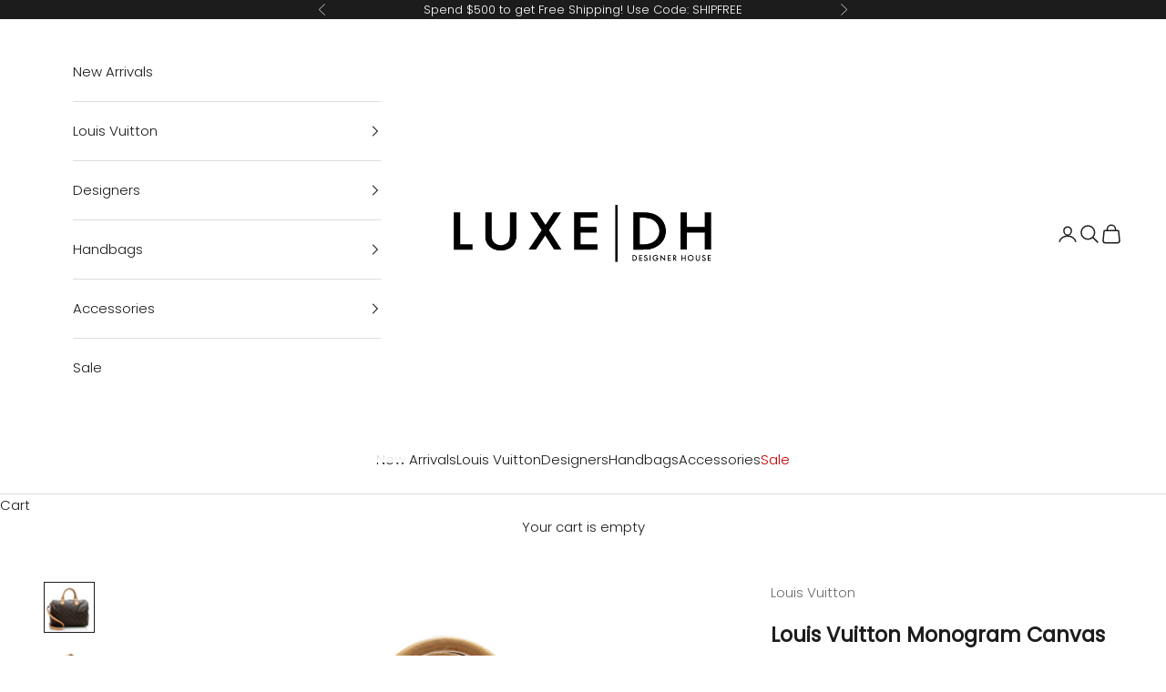

--- FILE ---
content_type: text/html; charset=utf-8
request_url: https://www.luxedh.com/products/louis-vuitton-monogram-canvas-speedy-bandouliere-30-satchel-shf-22058
body_size: 39214
content:
<!doctype html>

<html lang="en" dir="ltr">
  <head>
    <meta charset="utf-8">
    <meta name="viewport" content="width=device-width, initial-scale=1.0, height=device-height, minimum-scale=1.0, maximum-scale=5.0">

    <title>Louis Vuitton Monogram Canvas Speedy Bandouliere 30 Satchel (SHF-22058</title><meta name="description" content="Fresh and artistic, Louis Vuitton remains one of the world&#39;s most coveted symbols of status and sophistication. The Damier pattern was designed in 1888 and the Monogram, in 1896. Over a hundred years later, these remain two of the most recognizable prints in the world. Nicolas Ghesquière, previously of Balenciaga, is t"><link rel="canonical" href="https://www.luxedh.com/products/louis-vuitton-monogram-canvas-speedy-bandouliere-30-satchel-shf-22058"><link rel="shortcut icon" href="//www.luxedh.com/cdn/shop/files/Untitled-1.png?v=1705942834&width=96">
      <link rel="apple-touch-icon" href="//www.luxedh.com/cdn/shop/files/Untitled-1.png?v=1705942834&width=180"><link rel="preconnect" href="https://fonts.shopifycdn.com" crossorigin><link rel="preload" href="//www.luxedh.com/cdn/fonts/jost/jost_n4.d47a1b6347ce4a4c9f437608011273009d91f2b7.woff2" as="font" type="font/woff2" crossorigin><link rel="preload" href="//www.luxedh.com/cdn/fonts/poppins/poppins_n3.05f58335c3209cce17da4f1f1ab324ebe2982441.woff2" as="font" type="font/woff2" crossorigin><meta property="og:type" content="product">
  <meta property="og:title" content="Louis Vuitton Monogram Canvas Speedy Bandouliere 30 Satchel (SHF-22058)">
  <meta property="product:price:amount" content="1,035.00">
  <meta property="product:price:currency" content="USD"><meta property="og:image" content="http://www.luxedh.com/cdn/shop/products/Louis-Vuitton-Monogram-Canvas-Speedy-Bandouliere-30-Satchel_180780_front_0_parent.jpg?v=1664839053&width=2048">
  <meta property="og:image:secure_url" content="https://www.luxedh.com/cdn/shop/products/Louis-Vuitton-Monogram-Canvas-Speedy-Bandouliere-30-Satchel_180780_front_0_parent.jpg?v=1664839053&width=2048">
  <meta property="og:image:width" content="1000">
  <meta property="og:image:height" content="1000"><meta property="og:description" content="Fresh and artistic, Louis Vuitton remains one of the world&#39;s most coveted symbols of status and sophistication. The Damier pattern was designed in 1888 and the Monogram, in 1896. Over a hundred years later, these remain two of the most recognizable prints in the world. Nicolas Ghesquière, previously of Balenciaga, is t"><meta property="og:url" content="https://www.luxedh.com/products/louis-vuitton-monogram-canvas-speedy-bandouliere-30-satchel-shf-22058">
<meta property="og:site_name" content="LuxeDH"><meta name="twitter:card" content="summary"><meta name="twitter:title" content="Louis Vuitton Monogram Canvas Speedy Bandouliere 30 Satchel (SHF-22058)">
  <meta name="twitter:description" content="Fresh and artistic, Louis Vuitton remains one of the world&#39;s most coveted symbols of status and sophistication. The Damier pattern was designed in 1888 and the Monogram, in 1896. Over a hundred years later, these remain two of the most recognizable prints in the world. Nicolas Ghesquière, previously of Balenciaga, is the artistic director of women’s collections (2013). Virgil Abloh is the artistic director of the men’s line since March 2018 until his untimely passing in 2021."><meta name="twitter:image" content="https://www.luxedh.com/cdn/shop/products/Louis-Vuitton-Monogram-Canvas-Speedy-Bandouliere-30-Satchel_180780_front_0_parent.jpg?crop=center&height=1200&v=1664839053&width=1200">
  <meta name="twitter:image:alt" content=""><script async crossorigin fetchpriority="high" src="/cdn/shopifycloud/importmap-polyfill/es-modules-shim.2.4.0.js"></script>
<script type="application/ld+json">{"@context":"http:\/\/schema.org\/","@id":"\/products\/louis-vuitton-monogram-canvas-speedy-bandouliere-30-satchel-shf-22058#product","@type":"Product","brand":{"@type":"Brand","name":"Louis Vuitton"},"category":"Handbags","description":"Fresh and artistic, Louis Vuitton remains one of the world's most coveted symbols of status and sophistication. The Damier pattern was designed in 1888 and the Monogram, in 1896. Over a hundred years later, these remain two of the most recognizable prints in the world. Nicolas Ghesquière, previously of Balenciaga, is the artistic director of women’s collections (2013). Virgil Abloh is the artistic director of the men’s line since March 2018 until his untimely passing in 2021.","image":"https:\/\/www.luxedh.com\/cdn\/shop\/products\/Louis-Vuitton-Monogram-Canvas-Speedy-Bandouliere-30-Satchel_180780_front_0_parent.jpg?v=1664839053\u0026width=1920","name":"Louis Vuitton Monogram Canvas Speedy Bandouliere 30 Satchel (SHF-22058)","offers":{"@id":"\/products\/louis-vuitton-monogram-canvas-speedy-bandouliere-30-satchel-shf-22058?variant=39601084530760#offer","@type":"Offer","availability":"http:\/\/schema.org\/OutOfStock","price":"1035.00","priceCurrency":"USD","url":"https:\/\/www.luxedh.com\/products\/louis-vuitton-monogram-canvas-speedy-bandouliere-30-satchel-shf-22058?variant=39601084530760"},"sku":"180780","url":"https:\/\/www.luxedh.com\/products\/louis-vuitton-monogram-canvas-speedy-bandouliere-30-satchel-shf-22058"}</script><script type="application/ld+json">
  {
    "@context": "https://schema.org",
    "@type": "BreadcrumbList",
    "itemListElement": [{
        "@type": "ListItem",
        "position": 1,
        "name": "Home",
        "item": "https://www.luxedh.com"
      },{
            "@type": "ListItem",
            "position": 2,
            "name": "Louis Vuitton Monogram Canvas Speedy Bandouliere 30 Satchel (SHF-22058)",
            "item": "https://www.luxedh.com/products/louis-vuitton-monogram-canvas-speedy-bandouliere-30-satchel-shf-22058"
          }]
  }
</script><style>/* Typography (heading) */
  @font-face {
  font-family: Jost;
  font-weight: 400;
  font-style: normal;
  font-display: fallback;
  src: url("//www.luxedh.com/cdn/fonts/jost/jost_n4.d47a1b6347ce4a4c9f437608011273009d91f2b7.woff2") format("woff2"),
       url("//www.luxedh.com/cdn/fonts/jost/jost_n4.791c46290e672b3f85c3d1c651ef2efa3819eadd.woff") format("woff");
}

@font-face {
  font-family: Jost;
  font-weight: 400;
  font-style: italic;
  font-display: fallback;
  src: url("//www.luxedh.com/cdn/fonts/jost/jost_i4.b690098389649750ada222b9763d55796c5283a5.woff2") format("woff2"),
       url("//www.luxedh.com/cdn/fonts/jost/jost_i4.fd766415a47e50b9e391ae7ec04e2ae25e7e28b0.woff") format("woff");
}

/* Typography (body) */
  @font-face {
  font-family: Poppins;
  font-weight: 300;
  font-style: normal;
  font-display: fallback;
  src: url("//www.luxedh.com/cdn/fonts/poppins/poppins_n3.05f58335c3209cce17da4f1f1ab324ebe2982441.woff2") format("woff2"),
       url("//www.luxedh.com/cdn/fonts/poppins/poppins_n3.6971368e1f131d2c8ff8e3a44a36b577fdda3ff5.woff") format("woff");
}

@font-face {
  font-family: Poppins;
  font-weight: 300;
  font-style: italic;
  font-display: fallback;
  src: url("//www.luxedh.com/cdn/fonts/poppins/poppins_i3.8536b4423050219f608e17f134fe9ea3b01ed890.woff2") format("woff2"),
       url("//www.luxedh.com/cdn/fonts/poppins/poppins_i3.0f4433ada196bcabf726ed78f8e37e0995762f7f.woff") format("woff");
}

@font-face {
  font-family: Poppins;
  font-weight: 400;
  font-style: normal;
  font-display: fallback;
  src: url("//www.luxedh.com/cdn/fonts/poppins/poppins_n4.0ba78fa5af9b0e1a374041b3ceaadf0a43b41362.woff2") format("woff2"),
       url("//www.luxedh.com/cdn/fonts/poppins/poppins_n4.214741a72ff2596839fc9760ee7a770386cf16ca.woff") format("woff");
}

@font-face {
  font-family: Poppins;
  font-weight: 400;
  font-style: italic;
  font-display: fallback;
  src: url("//www.luxedh.com/cdn/fonts/poppins/poppins_i4.846ad1e22474f856bd6b81ba4585a60799a9f5d2.woff2") format("woff2"),
       url("//www.luxedh.com/cdn/fonts/poppins/poppins_i4.56b43284e8b52fc64c1fd271f289a39e8477e9ec.woff") format("woff");
}

:root {
    /* Container */
    --container-max-width: 100%;
    --container-xxs-max-width: 27.5rem; /* 440px */
    --container-xs-max-width: 42.5rem; /* 680px */
    --container-sm-max-width: 61.25rem; /* 980px */
    --container-md-max-width: 71.875rem; /* 1150px */
    --container-lg-max-width: 78.75rem; /* 1260px */
    --container-xl-max-width: 85rem; /* 1360px */
    --container-gutter: 1.25rem;

    --section-vertical-spacing: 2.5rem;
    --section-vertical-spacing-tight:2.5rem;

    --section-stack-gap:2.25rem;
    --section-stack-gap-tight:2.25rem;

    /* Form settings */
    --form-gap: 1.25rem; /* Gap between fieldset and submit button */
    --fieldset-gap: 1rem; /* Gap between each form input within a fieldset */
    --form-control-gap: 0.625rem; /* Gap between input and label (ignored for floating label) */
    --checkbox-control-gap: 0.75rem; /* Horizontal gap between checkbox and its associated label */
    --input-padding-block: 0.65rem; /* Vertical padding for input, textarea and native select */
    --input-padding-inline: 0.8rem; /* Horizontal padding for input, textarea and native select */
    --checkbox-size: 0.875rem; /* Size (width and height) for checkbox */

    /* Other sizes */
    --sticky-area-height: calc(var(--announcement-bar-is-sticky, 0) * var(--announcement-bar-height, 0px) + var(--header-is-sticky, 0) * var(--header-is-visible, 1) * var(--header-height, 0px));

    /* RTL support */
    --transform-logical-flip: 1;
    --transform-origin-start: left;
    --transform-origin-end: right;

    /**
     * ---------------------------------------------------------------------
     * TYPOGRAPHY
     * ---------------------------------------------------------------------
     */

    /* Font properties */
    --heading-font-family: Jost, sans-serif;
    --heading-font-weight: 400;
    --heading-font-style: normal;
    --heading-text-transform: normal;
    --heading-letter-spacing: 0.0em;
    --text-font-family: Poppins, sans-serif;
    --text-font-weight: 300;
    --text-font-style: normal;
    --text-letter-spacing: 0.0em;
    --button-font: var(--heading-font-style) var(--heading-font-weight) var(--text-sm) / 1.65 var(--heading-font-family);
    --button-text-transform: uppercase;
    --button-letter-spacing: 0.0em;

    /* Font sizes */--text-heading-size-factor: 1.3;
    --text-h1: max(0.6875rem, clamp(1.375rem, 1.146341463414634rem + 0.975609756097561vw, 2rem) * var(--text-heading-size-factor));
    --text-h2: max(0.6875rem, clamp(1.25rem, 1.0670731707317074rem + 0.7804878048780488vw, 1.75rem) * var(--text-heading-size-factor));
    --text-h3: max(0.6875rem, clamp(1.125rem, 1.0335365853658536rem + 0.3902439024390244vw, 1.375rem) * var(--text-heading-size-factor));
    --text-h4: max(0.6875rem, clamp(1rem, 0.9542682926829268rem + 0.1951219512195122vw, 1.125rem) * var(--text-heading-size-factor));
    --text-h5: calc(0.875rem * var(--text-heading-size-factor));
    --text-h6: calc(0.75rem * var(--text-heading-size-factor));

    --text-xs: 0.8125rem;
    --text-sm: 0.875rem;
    --text-base: 0.9375rem;
    --text-lg: 1.0625rem;
    --text-xl: 1.1875rem;

    /* Rounded variables (used for border radius) */
    --rounded-full: 9999px;
    --button-border-radius: 0.0rem;
    --input-border-radius: 0.0rem;

    /* Box shadow */
    --shadow-sm: 0 2px 8px rgb(0 0 0 / 0.05);
    --shadow: 0 5px 15px rgb(0 0 0 / 0.05);
    --shadow-md: 0 5px 30px rgb(0 0 0 / 0.05);
    --shadow-block: px px px rgb(var(--text-primary) / 0.0);

    /**
     * ---------------------------------------------------------------------
     * OTHER
     * ---------------------------------------------------------------------
     */

    --checkmark-svg-url: url(//www.luxedh.com/cdn/shop/t/126/assets/checkmark.svg?v=77552481021870063511728395968);
    --cursor-zoom-in-svg-url: url(//www.luxedh.com/cdn/shop/t/126/assets/cursor-zoom-in.svg?v=112480252220988712521728395968);
  }

  [dir="rtl"]:root {
    /* RTL support */
    --transform-logical-flip: -1;
    --transform-origin-start: right;
    --transform-origin-end: left;
  }

  @media screen and (min-width: 700px) {
    :root {
      /* Typography (font size) */
      --text-xs: 0.8125rem;
      --text-sm: 0.875rem;
      --text-base: 0.9375rem;
      --text-lg: 1.0625rem;
      --text-xl: 1.3125rem;

      /* Spacing settings */
      --container-gutter: 2rem;
    }
  }

  @media screen and (min-width: 1000px) {
    :root {
      /* Spacing settings */
      --container-gutter: 3rem;

      --section-vertical-spacing: 4rem;
      --section-vertical-spacing-tight: 4rem;

      --section-stack-gap:3rem;
      --section-stack-gap-tight:3rem;
    }
  }:root {/* Overlay used for modal */
    --page-overlay: 0 0 0 / 0.4;

    /* We use the first scheme background as default */
    --page-background: ;

    /* Product colors */
    --on-sale-text: 227 44 43;
    --on-sale-badge-background: 227 44 43;
    --on-sale-badge-text: 255 255 255;
    --sold-out-badge-background: 239 239 239;
    --sold-out-badge-text: 0 0 0 / 0.65;
    --custom-badge-background: 28 28 28;
    --custom-badge-text: 255 255 255;
    --star-color: 28 28 28;

    /* Status colors */
    --success-background: 212 227 203;
    --success-text: 48 122 7;
    --warning-background: 253 241 224;
    --warning-text: 237 138 0;
    --error-background: 243 204 204;
    --error-text: 203 43 43;
  }.color-scheme--scheme-1 {
      /* Color settings */--accent: 0 0 0;
      --text-color: 28 28 28;
      --background: 255 255 255 / 1.0;
      --background-without-opacity: 255 255 255;
      --background-gradient: ;--border-color: 221 221 221;/* Button colors */
      --button-background: 0 0 0;
      --button-text-color: 255 255 255;

      /* Circled buttons */
      --circle-button-background: 255 255 255;
      --circle-button-text-color: 28 28 28;
    }.shopify-section:has(.section-spacing.color-scheme--bg-54922f2e920ba8346f6dc0fba343d673) + .shopify-section:has(.section-spacing.color-scheme--bg-54922f2e920ba8346f6dc0fba343d673:not(.bordered-section)) .section-spacing {
      padding-block-start: 0;
    }.color-scheme--scheme-2 {
      /* Color settings */--accent: 28 28 28;
      --text-color: 28 28 28;
      --background: 255 255 255 / 1.0;
      --background-without-opacity: 255 255 255;
      --background-gradient: ;--border-color: 221 221 221;/* Button colors */
      --button-background: 28 28 28;
      --button-text-color: 255 255 255;

      /* Circled buttons */
      --circle-button-background: 255 255 255;
      --circle-button-text-color: 28 28 28;
    }.shopify-section:has(.section-spacing.color-scheme--bg-54922f2e920ba8346f6dc0fba343d673) + .shopify-section:has(.section-spacing.color-scheme--bg-54922f2e920ba8346f6dc0fba343d673:not(.bordered-section)) .section-spacing {
      padding-block-start: 0;
    }.color-scheme--scheme-3 {
      /* Color settings */--accent: 255 255 255;
      --text-color: 255 255 255;
      --background: 28 28 28 / 1.0;
      --background-without-opacity: 28 28 28;
      --background-gradient: ;--border-color: 62 62 62;/* Button colors */
      --button-background: 255 255 255;
      --button-text-color: 28 28 28;

      /* Circled buttons */
      --circle-button-background: 255 255 255;
      --circle-button-text-color: 28 28 28;
    }.shopify-section:has(.section-spacing.color-scheme--bg-c1f8cb21047e4797e94d0969dc5d1e44) + .shopify-section:has(.section-spacing.color-scheme--bg-c1f8cb21047e4797e94d0969dc5d1e44:not(.bordered-section)) .section-spacing {
      padding-block-start: 0;
    }.color-scheme--scheme-4 {
      /* Color settings */--accent: 255 255 255;
      --text-color: 0 0 0;
      --background: 255 255 255 / 1.0;
      --background-without-opacity: 255 255 255;
      --background-gradient: ;--border-color: 217 217 217;/* Button colors */
      --button-background: 255 255 255;
      --button-text-color: 28 28 28;

      /* Circled buttons */
      --circle-button-background: 255 255 255;
      --circle-button-text-color: 28 28 28;
    }.shopify-section:has(.section-spacing.color-scheme--bg-54922f2e920ba8346f6dc0fba343d673) + .shopify-section:has(.section-spacing.color-scheme--bg-54922f2e920ba8346f6dc0fba343d673:not(.bordered-section)) .section-spacing {
      padding-block-start: 0;
    }.color-scheme--dialog {
      /* Color settings */--accent: 28 28 28;
      --text-color: 28 28 28;
      --background: 255 255 255 / 1.0;
      --background-without-opacity: 255 255 255;
      --background-gradient: ;--border-color: 221 221 221;/* Button colors */
      --button-background: 28 28 28;
      --button-text-color: 255 255 255;

      /* Circled buttons */
      --circle-button-background: 255 255 255;
      --circle-button-text-color: 28 28 28;
    }
</style><script>
  // This allows to expose several variables to the global scope, to be used in scripts
  window.themeVariables = {
    settings: {
      showPageTransition: null,
      pageType: "product",
      moneyFormat: "${{amount}}",
      moneyWithCurrencyFormat: "${{amount}} USD",
      currencyCodeEnabled: false,
      cartType: "drawer",
      staggerMenuApparition: false
    },

    strings: {
      addedToCart: "Added to your cart!",
      closeGallery: "Close gallery",
      zoomGallery: "Zoom picture",
      errorGallery: "Image cannot be loaded",
      shippingEstimatorNoResults: "Sorry, we do not ship to your address.",
      shippingEstimatorOneResult: "There is one shipping rate for your address:",
      shippingEstimatorMultipleResults: "There are several shipping rates for your address:",
      shippingEstimatorError: "One or more error occurred while retrieving shipping rates:",
      next: "Next",
      previous: "Previous"
    },

    mediaQueries: {
      'sm': 'screen and (min-width: 700px)',
      'md': 'screen and (min-width: 1000px)',
      'lg': 'screen and (min-width: 1150px)',
      'xl': 'screen and (min-width: 1400px)',
      '2xl': 'screen and (min-width: 1600px)',
      'sm-max': 'screen and (max-width: 699px)',
      'md-max': 'screen and (max-width: 999px)',
      'lg-max': 'screen and (max-width: 1149px)',
      'xl-max': 'screen and (max-width: 1399px)',
      '2xl-max': 'screen and (max-width: 1599px)',
      'motion-safe': '(prefers-reduced-motion: no-preference)',
      'motion-reduce': '(prefers-reduced-motion: reduce)',
      'supports-hover': 'screen and (pointer: fine)',
      'supports-touch': 'screen and (hover: none)'
    }
  };</script><script>
      if (!(HTMLScriptElement.supports && HTMLScriptElement.supports('importmap'))) {
        const importMapPolyfill = document.createElement('script');
        importMapPolyfill.async = true;
        importMapPolyfill.src = "//www.luxedh.com/cdn/shop/t/126/assets/es-module-shims.min.js?v=140375185335194536761728395968";

        document.head.appendChild(importMapPolyfill);
      }
    </script>

    <script type="importmap">{
        "imports": {
          "vendor": "//www.luxedh.com/cdn/shop/t/126/assets/vendor.min.js?v=97444456987200009421728395968",
          "theme": "//www.luxedh.com/cdn/shop/t/126/assets/theme.js?v=180276033083214723051728395968",
          "photoswipe": "//www.luxedh.com/cdn/shop/t/126/assets/photoswipe.min.js?v=13374349288281597431728395968"
        }
      }
    </script>

    <script type="module" src="//www.luxedh.com/cdn/shop/t/126/assets/vendor.min.js?v=97444456987200009421728395968"></script>
    <script type="module" src="//www.luxedh.com/cdn/shop/t/126/assets/theme.js?v=180276033083214723051728395968"></script>

    <script>window.performance && window.performance.mark && window.performance.mark('shopify.content_for_header.start');</script><meta name="google-site-verification" content="P0HsfPrBvNAr3Nzay-FCN-TgujzzgcZPuTw7E1Bf4Cs">
<meta name="facebook-domain-verification" content="ml9jcpn3128ytl54cl8100qijuy7g9">
<meta id="shopify-digital-wallet" name="shopify-digital-wallet" content="/665272/digital_wallets/dialog">
<meta name="shopify-checkout-api-token" content="ed7c3bc2a76248a3d06c79428eb1658f">
<meta id="in-context-paypal-metadata" data-shop-id="665272" data-venmo-supported="false" data-environment="production" data-locale="en_US" data-paypal-v4="true" data-currency="USD">
<link rel="alternate" type="application/json+oembed" href="https://www.luxedh.com/products/louis-vuitton-monogram-canvas-speedy-bandouliere-30-satchel-shf-22058.oembed">
<script async="async" src="/checkouts/internal/preloads.js?locale=en-US"></script>
<link rel="preconnect" href="https://shop.app" crossorigin="anonymous">
<script async="async" src="https://shop.app/checkouts/internal/preloads.js?locale=en-US&shop_id=665272" crossorigin="anonymous"></script>
<script id="apple-pay-shop-capabilities" type="application/json">{"shopId":665272,"countryCode":"US","currencyCode":"USD","merchantCapabilities":["supports3DS"],"merchantId":"gid:\/\/shopify\/Shop\/665272","merchantName":"LuxeDH","requiredBillingContactFields":["postalAddress","email","phone"],"requiredShippingContactFields":["postalAddress","email","phone"],"shippingType":"shipping","supportedNetworks":["visa","masterCard","amex","discover","elo","jcb"],"total":{"type":"pending","label":"LuxeDH","amount":"1.00"},"shopifyPaymentsEnabled":true,"supportsSubscriptions":true}</script>
<script id="shopify-features" type="application/json">{"accessToken":"ed7c3bc2a76248a3d06c79428eb1658f","betas":["rich-media-storefront-analytics"],"domain":"www.luxedh.com","predictiveSearch":true,"shopId":665272,"locale":"en"}</script>
<script>var Shopify = Shopify || {};
Shopify.shop = "luxedesignerhandbags.myshopify.com";
Shopify.locale = "en";
Shopify.currency = {"active":"USD","rate":"1.0"};
Shopify.country = "US";
Shopify.theme = {"name":"Findify Prestige Theme (Tested Last 1\/15)","id":124844408904,"schema_name":"Prestige","schema_version":"10.3.0","theme_store_id":855,"role":"main"};
Shopify.theme.handle = "null";
Shopify.theme.style = {"id":null,"handle":null};
Shopify.cdnHost = "www.luxedh.com/cdn";
Shopify.routes = Shopify.routes || {};
Shopify.routes.root = "/";</script>
<script type="module">!function(o){(o.Shopify=o.Shopify||{}).modules=!0}(window);</script>
<script>!function(o){function n(){var o=[];function n(){o.push(Array.prototype.slice.apply(arguments))}return n.q=o,n}var t=o.Shopify=o.Shopify||{};t.loadFeatures=n(),t.autoloadFeatures=n()}(window);</script>
<script>
  window.ShopifyPay = window.ShopifyPay || {};
  window.ShopifyPay.apiHost = "shop.app\/pay";
  window.ShopifyPay.redirectState = null;
</script>
<script id="shop-js-analytics" type="application/json">{"pageType":"product"}</script>
<script defer="defer" async type="module" src="//www.luxedh.com/cdn/shopifycloud/shop-js/modules/v2/client.init-shop-cart-sync_C5BV16lS.en.esm.js"></script>
<script defer="defer" async type="module" src="//www.luxedh.com/cdn/shopifycloud/shop-js/modules/v2/chunk.common_CygWptCX.esm.js"></script>
<script type="module">
  await import("//www.luxedh.com/cdn/shopifycloud/shop-js/modules/v2/client.init-shop-cart-sync_C5BV16lS.en.esm.js");
await import("//www.luxedh.com/cdn/shopifycloud/shop-js/modules/v2/chunk.common_CygWptCX.esm.js");

  window.Shopify.SignInWithShop?.initShopCartSync?.({"fedCMEnabled":true,"windoidEnabled":true});

</script>
<script defer="defer" async type="module" src="//www.luxedh.com/cdn/shopifycloud/shop-js/modules/v2/client.payment-terms_CZxnsJam.en.esm.js"></script>
<script defer="defer" async type="module" src="//www.luxedh.com/cdn/shopifycloud/shop-js/modules/v2/chunk.common_CygWptCX.esm.js"></script>
<script defer="defer" async type="module" src="//www.luxedh.com/cdn/shopifycloud/shop-js/modules/v2/chunk.modal_D71HUcav.esm.js"></script>
<script type="module">
  await import("//www.luxedh.com/cdn/shopifycloud/shop-js/modules/v2/client.payment-terms_CZxnsJam.en.esm.js");
await import("//www.luxedh.com/cdn/shopifycloud/shop-js/modules/v2/chunk.common_CygWptCX.esm.js");
await import("//www.luxedh.com/cdn/shopifycloud/shop-js/modules/v2/chunk.modal_D71HUcav.esm.js");

  
</script>
<script>
  window.Shopify = window.Shopify || {};
  if (!window.Shopify.featureAssets) window.Shopify.featureAssets = {};
  window.Shopify.featureAssets['shop-js'] = {"shop-cart-sync":["modules/v2/client.shop-cart-sync_ZFArdW7E.en.esm.js","modules/v2/chunk.common_CygWptCX.esm.js"],"init-fed-cm":["modules/v2/client.init-fed-cm_CmiC4vf6.en.esm.js","modules/v2/chunk.common_CygWptCX.esm.js"],"shop-button":["modules/v2/client.shop-button_tlx5R9nI.en.esm.js","modules/v2/chunk.common_CygWptCX.esm.js"],"shop-cash-offers":["modules/v2/client.shop-cash-offers_DOA2yAJr.en.esm.js","modules/v2/chunk.common_CygWptCX.esm.js","modules/v2/chunk.modal_D71HUcav.esm.js"],"init-windoid":["modules/v2/client.init-windoid_sURxWdc1.en.esm.js","modules/v2/chunk.common_CygWptCX.esm.js"],"shop-toast-manager":["modules/v2/client.shop-toast-manager_ClPi3nE9.en.esm.js","modules/v2/chunk.common_CygWptCX.esm.js"],"init-shop-email-lookup-coordinator":["modules/v2/client.init-shop-email-lookup-coordinator_B8hsDcYM.en.esm.js","modules/v2/chunk.common_CygWptCX.esm.js"],"init-shop-cart-sync":["modules/v2/client.init-shop-cart-sync_C5BV16lS.en.esm.js","modules/v2/chunk.common_CygWptCX.esm.js"],"avatar":["modules/v2/client.avatar_BTnouDA3.en.esm.js"],"pay-button":["modules/v2/client.pay-button_FdsNuTd3.en.esm.js","modules/v2/chunk.common_CygWptCX.esm.js"],"init-customer-accounts":["modules/v2/client.init-customer-accounts_DxDtT_ad.en.esm.js","modules/v2/client.shop-login-button_C5VAVYt1.en.esm.js","modules/v2/chunk.common_CygWptCX.esm.js","modules/v2/chunk.modal_D71HUcav.esm.js"],"init-shop-for-new-customer-accounts":["modules/v2/client.init-shop-for-new-customer-accounts_ChsxoAhi.en.esm.js","modules/v2/client.shop-login-button_C5VAVYt1.en.esm.js","modules/v2/chunk.common_CygWptCX.esm.js","modules/v2/chunk.modal_D71HUcav.esm.js"],"shop-login-button":["modules/v2/client.shop-login-button_C5VAVYt1.en.esm.js","modules/v2/chunk.common_CygWptCX.esm.js","modules/v2/chunk.modal_D71HUcav.esm.js"],"init-customer-accounts-sign-up":["modules/v2/client.init-customer-accounts-sign-up_CPSyQ0Tj.en.esm.js","modules/v2/client.shop-login-button_C5VAVYt1.en.esm.js","modules/v2/chunk.common_CygWptCX.esm.js","modules/v2/chunk.modal_D71HUcav.esm.js"],"shop-follow-button":["modules/v2/client.shop-follow-button_Cva4Ekp9.en.esm.js","modules/v2/chunk.common_CygWptCX.esm.js","modules/v2/chunk.modal_D71HUcav.esm.js"],"checkout-modal":["modules/v2/client.checkout-modal_BPM8l0SH.en.esm.js","modules/v2/chunk.common_CygWptCX.esm.js","modules/v2/chunk.modal_D71HUcav.esm.js"],"lead-capture":["modules/v2/client.lead-capture_Bi8yE_yS.en.esm.js","modules/v2/chunk.common_CygWptCX.esm.js","modules/v2/chunk.modal_D71HUcav.esm.js"],"shop-login":["modules/v2/client.shop-login_D6lNrXab.en.esm.js","modules/v2/chunk.common_CygWptCX.esm.js","modules/v2/chunk.modal_D71HUcav.esm.js"],"payment-terms":["modules/v2/client.payment-terms_CZxnsJam.en.esm.js","modules/v2/chunk.common_CygWptCX.esm.js","modules/v2/chunk.modal_D71HUcav.esm.js"]};
</script>
<script>(function() {
  var isLoaded = false;
  function asyncLoad() {
    if (isLoaded) return;
    isLoaded = true;
    var urls = ["https:\/\/cdn-scripts.signifyd.com\/shopify\/script-tag.js?shop=luxedesignerhandbags.myshopify.com","https:\/\/d23dclunsivw3h.cloudfront.net\/redirect-app.js?shop=luxedesignerhandbags.myshopify.com","https:\/\/gdprcdn.b-cdn.net\/js\/gdpr_cookie_consent.min.js?shop=luxedesignerhandbags.myshopify.com","\/\/app.backinstock.org\/widget\/7630_1675165410.js?category=bis\u0026v=6\u0026shop=luxedesignerhandbags.myshopify.com","https:\/\/d26ky332zktp97.cloudfront.net\/shops\/6eusDrQHcToeqpRHY\/colibrius-m.js?shop=luxedesignerhandbags.myshopify.com","\/\/cdn.shopify.com\/proxy\/3190ce797fb956f489ad97625ac7ef32c9ab31e2a740d8fd397890bb12ffd6e6\/s3-us-west-2.amazonaws.com\/jsstore\/a\/WN2H2E4\/reids.js?shop=luxedesignerhandbags.myshopify.com\u0026sp-cache-control=cHVibGljLCBtYXgtYWdlPTkwMA","https:\/\/cdn.shopify.com\/s\/files\/1\/0066\/5272\/t\/120\/assets\/affirmShopify.js?v=1730688514\u0026shop=luxedesignerhandbags.myshopify.com","\/\/cdn.shopify.com\/proxy\/ba1e905a7ff08be3e15524885dd98b24de2eda385dfb0227e26ba932405b55f0\/app.retention.com\/shopify\/shopify_app_add_to_cart_script.js?shop=luxedesignerhandbags.myshopify.com\u0026sp-cache-control=cHVibGljLCBtYXgtYWdlPTkwMA"];
    for (var i = 0; i < urls.length; i++) {
      var s = document.createElement('script');
      s.type = 'text/javascript';
      s.async = true;
      s.src = urls[i];
      var x = document.getElementsByTagName('script')[0];
      x.parentNode.insertBefore(s, x);
    }
  };
  if(window.attachEvent) {
    window.attachEvent('onload', asyncLoad);
  } else {
    window.addEventListener('load', asyncLoad, false);
  }
})();</script>
<script id="__st">var __st={"a":665272,"offset":-21600,"reqid":"091d36d4-d07d-494e-90aa-e4db688c3489-1768726623","pageurl":"www.luxedh.com\/products\/louis-vuitton-monogram-canvas-speedy-bandouliere-30-satchel-shf-22058","u":"6722fc3183dd","p":"product","rtyp":"product","rid":6655285461064};</script>
<script>window.ShopifyPaypalV4VisibilityTracking = true;</script>
<script id="captcha-bootstrap">!function(){'use strict';const t='contact',e='account',n='new_comment',o=[[t,t],['blogs',n],['comments',n],[t,'customer']],c=[[e,'customer_login'],[e,'guest_login'],[e,'recover_customer_password'],[e,'create_customer']],r=t=>t.map((([t,e])=>`form[action*='/${t}']:not([data-nocaptcha='true']) input[name='form_type'][value='${e}']`)).join(','),a=t=>()=>t?[...document.querySelectorAll(t)].map((t=>t.form)):[];function s(){const t=[...o],e=r(t);return a(e)}const i='password',u='form_key',d=['recaptcha-v3-token','g-recaptcha-response','h-captcha-response',i],f=()=>{try{return window.sessionStorage}catch{return}},m='__shopify_v',_=t=>t.elements[u];function p(t,e,n=!1){try{const o=window.sessionStorage,c=JSON.parse(o.getItem(e)),{data:r}=function(t){const{data:e,action:n}=t;return t[m]||n?{data:e,action:n}:{data:t,action:n}}(c);for(const[e,n]of Object.entries(r))t.elements[e]&&(t.elements[e].value=n);n&&o.removeItem(e)}catch(o){console.error('form repopulation failed',{error:o})}}const l='form_type',E='cptcha';function T(t){t.dataset[E]=!0}const w=window,h=w.document,L='Shopify',v='ce_forms',y='captcha';let A=!1;((t,e)=>{const n=(g='f06e6c50-85a8-45c8-87d0-21a2b65856fe',I='https://cdn.shopify.com/shopifycloud/storefront-forms-hcaptcha/ce_storefront_forms_captcha_hcaptcha.v1.5.2.iife.js',D={infoText:'Protected by hCaptcha',privacyText:'Privacy',termsText:'Terms'},(t,e,n)=>{const o=w[L][v],c=o.bindForm;if(c)return c(t,g,e,D).then(n);var r;o.q.push([[t,g,e,D],n]),r=I,A||(h.body.append(Object.assign(h.createElement('script'),{id:'captcha-provider',async:!0,src:r})),A=!0)});var g,I,D;w[L]=w[L]||{},w[L][v]=w[L][v]||{},w[L][v].q=[],w[L][y]=w[L][y]||{},w[L][y].protect=function(t,e){n(t,void 0,e),T(t)},Object.freeze(w[L][y]),function(t,e,n,w,h,L){const[v,y,A,g]=function(t,e,n){const i=e?o:[],u=t?c:[],d=[...i,...u],f=r(d),m=r(i),_=r(d.filter((([t,e])=>n.includes(e))));return[a(f),a(m),a(_),s()]}(w,h,L),I=t=>{const e=t.target;return e instanceof HTMLFormElement?e:e&&e.form},D=t=>v().includes(t);t.addEventListener('submit',(t=>{const e=I(t);if(!e)return;const n=D(e)&&!e.dataset.hcaptchaBound&&!e.dataset.recaptchaBound,o=_(e),c=g().includes(e)&&(!o||!o.value);(n||c)&&t.preventDefault(),c&&!n&&(function(t){try{if(!f())return;!function(t){const e=f();if(!e)return;const n=_(t);if(!n)return;const o=n.value;o&&e.removeItem(o)}(t);const e=Array.from(Array(32),(()=>Math.random().toString(36)[2])).join('');!function(t,e){_(t)||t.append(Object.assign(document.createElement('input'),{type:'hidden',name:u})),t.elements[u].value=e}(t,e),function(t,e){const n=f();if(!n)return;const o=[...t.querySelectorAll(`input[type='${i}']`)].map((({name:t})=>t)),c=[...d,...o],r={};for(const[a,s]of new FormData(t).entries())c.includes(a)||(r[a]=s);n.setItem(e,JSON.stringify({[m]:1,action:t.action,data:r}))}(t,e)}catch(e){console.error('failed to persist form',e)}}(e),e.submit())}));const S=(t,e)=>{t&&!t.dataset[E]&&(n(t,e.some((e=>e===t))),T(t))};for(const o of['focusin','change'])t.addEventListener(o,(t=>{const e=I(t);D(e)&&S(e,y())}));const B=e.get('form_key'),M=e.get(l),P=B&&M;t.addEventListener('DOMContentLoaded',(()=>{const t=y();if(P)for(const e of t)e.elements[l].value===M&&p(e,B);[...new Set([...A(),...v().filter((t=>'true'===t.dataset.shopifyCaptcha))])].forEach((e=>S(e,t)))}))}(h,new URLSearchParams(w.location.search),n,t,e,['guest_login'])})(!0,!0)}();</script>
<script integrity="sha256-4kQ18oKyAcykRKYeNunJcIwy7WH5gtpwJnB7kiuLZ1E=" data-source-attribution="shopify.loadfeatures" defer="defer" src="//www.luxedh.com/cdn/shopifycloud/storefront/assets/storefront/load_feature-a0a9edcb.js" crossorigin="anonymous"></script>
<script crossorigin="anonymous" defer="defer" src="//www.luxedh.com/cdn/shopifycloud/storefront/assets/shopify_pay/storefront-65b4c6d7.js?v=20250812"></script>
<script data-source-attribution="shopify.dynamic_checkout.dynamic.init">var Shopify=Shopify||{};Shopify.PaymentButton=Shopify.PaymentButton||{isStorefrontPortableWallets:!0,init:function(){window.Shopify.PaymentButton.init=function(){};var t=document.createElement("script");t.src="https://www.luxedh.com/cdn/shopifycloud/portable-wallets/latest/portable-wallets.en.js",t.type="module",document.head.appendChild(t)}};
</script>
<script data-source-attribution="shopify.dynamic_checkout.buyer_consent">
  function portableWalletsHideBuyerConsent(e){var t=document.getElementById("shopify-buyer-consent"),n=document.getElementById("shopify-subscription-policy-button");t&&n&&(t.classList.add("hidden"),t.setAttribute("aria-hidden","true"),n.removeEventListener("click",e))}function portableWalletsShowBuyerConsent(e){var t=document.getElementById("shopify-buyer-consent"),n=document.getElementById("shopify-subscription-policy-button");t&&n&&(t.classList.remove("hidden"),t.removeAttribute("aria-hidden"),n.addEventListener("click",e))}window.Shopify?.PaymentButton&&(window.Shopify.PaymentButton.hideBuyerConsent=portableWalletsHideBuyerConsent,window.Shopify.PaymentButton.showBuyerConsent=portableWalletsShowBuyerConsent);
</script>
<script>
  function portableWalletsCleanup(e){e&&e.src&&console.error("Failed to load portable wallets script "+e.src);var t=document.querySelectorAll("shopify-accelerated-checkout .shopify-payment-button__skeleton, shopify-accelerated-checkout-cart .wallet-cart-button__skeleton"),e=document.getElementById("shopify-buyer-consent");for(let e=0;e<t.length;e++)t[e].remove();e&&e.remove()}function portableWalletsNotLoadedAsModule(e){e instanceof ErrorEvent&&"string"==typeof e.message&&e.message.includes("import.meta")&&"string"==typeof e.filename&&e.filename.includes("portable-wallets")&&(window.removeEventListener("error",portableWalletsNotLoadedAsModule),window.Shopify.PaymentButton.failedToLoad=e,"loading"===document.readyState?document.addEventListener("DOMContentLoaded",window.Shopify.PaymentButton.init):window.Shopify.PaymentButton.init())}window.addEventListener("error",portableWalletsNotLoadedAsModule);
</script>

<script type="module" src="https://www.luxedh.com/cdn/shopifycloud/portable-wallets/latest/portable-wallets.en.js" onError="portableWalletsCleanup(this)" crossorigin="anonymous"></script>
<script nomodule>
  document.addEventListener("DOMContentLoaded", portableWalletsCleanup);
</script>

<link id="shopify-accelerated-checkout-styles" rel="stylesheet" media="screen" href="https://www.luxedh.com/cdn/shopifycloud/portable-wallets/latest/accelerated-checkout-backwards-compat.css" crossorigin="anonymous">
<style id="shopify-accelerated-checkout-cart">
        #shopify-buyer-consent {
  margin-top: 1em;
  display: inline-block;
  width: 100%;
}

#shopify-buyer-consent.hidden {
  display: none;
}

#shopify-subscription-policy-button {
  background: none;
  border: none;
  padding: 0;
  text-decoration: underline;
  font-size: inherit;
  cursor: pointer;
}

#shopify-subscription-policy-button::before {
  box-shadow: none;
}

      </style>

<script>window.performance && window.performance.mark && window.performance.mark('shopify.content_for_header.end');</script>
<link href="//www.luxedh.com/cdn/shop/t/126/assets/theme.css?v=43566822378926449181732854355" rel="stylesheet" type="text/css" media="all" /><!-- KLAVIYO BEGIN -->
    <script>
        window.addEventListener("klaviyoForms", function(e) {
            console.log("Klaviyo form event detected:", e.detail);
            if (e.detail.type == 'submit') {
                console.log("Form submitted:", e.detail.formId);
    
                // Send GA4 event
                gtag('event', 'klaviyo_form_submit', {
                    'form_category': 'Klaviyo form',
                    'form_action': 'form_submit',
                    'form_label': e.detail.formId
                });
            }
        });
    </script>
    <!-- KLAVIYO END -->

    <!-- YOTTAA START -->
    <script async src=https://rapid-cdn.yottaa.com/rapid/lib/RQgj912eSDWI2w.js></script>
    <!-- YOTTAA END -->
  <!-- BEGIN app block: shopify://apps/findify-search-merchandise/blocks/findify-BG-operations/861ae6ec-2c4a-4ae9-bd1b-43913344990c -->

<!-- Findify core -->
<script src="https://cdn.shopify.com/extensions/019b36a9-21e8-7469-b9af-47499f13fe6b/findify-liquid-ts-130/assets/core.js"></script>
<script src="//assets.findify.io/luxedesignerhandbags-liquid.myshopify.com-config-json.js" async></script>
<script src="https://cdn.shopify.com/extensions/019b36a9-21e8-7469-b9af-47499f13fe6b/findify-liquid-ts-130/assets/libraries.js" async></script>
<script src="https://cdn.shopify.com/extensions/019b36a9-21e8-7469-b9af-47499f13fe6b/findify-liquid-ts-130/assets/utils.js" async></script>
<script src="https://cdn.shopify.com/extensions/019b36a9-21e8-7469-b9af-47499f13fe6b/findify-liquid-ts-130/assets/products.js" async></script>
<script src="https://cdn.shopify.com/extensions/019b36a9-21e8-7469-b9af-47499f13fe6b/findify-liquid-ts-130/assets/autocomplete.js" async></script>
<script src="https://cdn.shopify.com/extensions/019b36a9-21e8-7469-b9af-47499f13fe6b/findify-liquid-ts-130/assets/grid.js" async></script>
<script src="https://cdn.shopify.com/extensions/019b36a9-21e8-7469-b9af-47499f13fe6b/findify-liquid-ts-130/assets/contents.js" async></script>
<script src="https://cdn.shopify.com/extensions/019b36a9-21e8-7469-b9af-47499f13fe6b/findify-liquid-ts-130/assets/promo.js" async></script>
<script src="https://cdn.shopify.com/extensions/019b36a9-21e8-7469-b9af-47499f13fe6b/findify-liquid-ts-130/assets/pagination.js" async></script>
<script src="https://cdn.shopify.com/extensions/019b36a9-21e8-7469-b9af-47499f13fe6b/findify-liquid-ts-130/assets/filters.js" async></script>
<script src="https://cdn.shopify.com/extensions/019b36a9-21e8-7469-b9af-47499f13fe6b/findify-liquid-ts-130/assets/sorting.js" async></script>
<script src="https://cdn.shopify.com/extensions/019b36a9-21e8-7469-b9af-47499f13fe6b/findify-liquid-ts-130/assets/recommendation.js" async></script>



<script>
  // set image aspect ratio
  const product_card_image_aspect_ratio = 100;
  const aspect_ratio = product_card_image_aspect_ratio <= 0 ? 100 : product_card_image_aspect_ratio;
  document.documentElement.style.setProperty('--findify-product-card-aspect-ratio', `${aspect_ratio}%`);

  window.findifyBGOperationsBlockSettings = {
    useCurrencyConverter : false,
    showProductCardHoverImage: true,
    productQuantityPerBatchRender: 1,
    showColorSwatchesOnDesktop: false, 
    showColorSwatchesOnMobile: false, 
    colorSwatchesStyleDesktop:  2, 
    colorSwatchesStyleMobile: 2, 
    colorSwatchesVisibility: 1
  };
</script>


<!-- END app block --><!-- BEGIN app block: shopify://apps/klaviyo-email-marketing-sms/blocks/klaviyo-onsite-embed/2632fe16-c075-4321-a88b-50b567f42507 -->












  <script async src="https://static.klaviyo.com/onsite/js/KXNDnA/klaviyo.js?company_id=KXNDnA"></script>
  <script>!function(){if(!window.klaviyo){window._klOnsite=window._klOnsite||[];try{window.klaviyo=new Proxy({},{get:function(n,i){return"push"===i?function(){var n;(n=window._klOnsite).push.apply(n,arguments)}:function(){for(var n=arguments.length,o=new Array(n),w=0;w<n;w++)o[w]=arguments[w];var t="function"==typeof o[o.length-1]?o.pop():void 0,e=new Promise((function(n){window._klOnsite.push([i].concat(o,[function(i){t&&t(i),n(i)}]))}));return e}}})}catch(n){window.klaviyo=window.klaviyo||[],window.klaviyo.push=function(){var n;(n=window._klOnsite).push.apply(n,arguments)}}}}();</script>

  
    <script id="viewed_product">
      if (item == null) {
        var _learnq = _learnq || [];

        var MetafieldReviews = null
        var MetafieldYotpoRating = null
        var MetafieldYotpoCount = null
        var MetafieldLooxRating = null
        var MetafieldLooxCount = null
        var okendoProduct = null
        var okendoProductReviewCount = null
        var okendoProductReviewAverageValue = null
        try {
          // The following fields are used for Customer Hub recently viewed in order to add reviews.
          // This information is not part of __kla_viewed. Instead, it is part of __kla_viewed_reviewed_items
          MetafieldReviews = {};
          MetafieldYotpoRating = null
          MetafieldYotpoCount = null
          MetafieldLooxRating = null
          MetafieldLooxCount = null

          okendoProduct = null
          // If the okendo metafield is not legacy, it will error, which then requires the new json formatted data
          if (okendoProduct && 'error' in okendoProduct) {
            okendoProduct = null
          }
          okendoProductReviewCount = okendoProduct ? okendoProduct.reviewCount : null
          okendoProductReviewAverageValue = okendoProduct ? okendoProduct.reviewAverageValue : null
        } catch (error) {
          console.error('Error in Klaviyo onsite reviews tracking:', error);
        }

        var item = {
          Name: "Louis Vuitton Monogram Canvas Speedy Bandouliere 30 Satchel (SHF-22058)",
          ProductID: 6655285461064,
          Categories: ["Louis Vuitton Handbags","Louis Vuitton Monogram Handbags","Louis Vuitton Speedy","Satchels"],
          ImageURL: "https://www.luxedh.com/cdn/shop/products/Louis-Vuitton-Monogram-Canvas-Speedy-Bandouliere-30-Satchel_180780_front_0_parent_grande.jpg?v=1664839053",
          URL: "https://www.luxedh.com/products/louis-vuitton-monogram-canvas-speedy-bandouliere-30-satchel-shf-22058",
          Brand: "Louis Vuitton",
          Price: "$1,035.00",
          Value: "1,035.00",
          CompareAtPrice: "$0.00"
        };
        _learnq.push(['track', 'Viewed Product', item]);
        _learnq.push(['trackViewedItem', {
          Title: item.Name,
          ItemId: item.ProductID,
          Categories: item.Categories,
          ImageUrl: item.ImageURL,
          Url: item.URL,
          Metadata: {
            Brand: item.Brand,
            Price: item.Price,
            Value: item.Value,
            CompareAtPrice: item.CompareAtPrice
          },
          metafields:{
            reviews: MetafieldReviews,
            yotpo:{
              rating: MetafieldYotpoRating,
              count: MetafieldYotpoCount,
            },
            loox:{
              rating: MetafieldLooxRating,
              count: MetafieldLooxCount,
            },
            okendo: {
              rating: okendoProductReviewAverageValue,
              count: okendoProductReviewCount,
            }
          }
        }]);
      }
    </script>
  




  <script>
    window.klaviyoReviewsProductDesignMode = false
  </script>







<!-- END app block --><script src="https://cdn.shopify.com/extensions/c1eb4680-ad4e-49c3-898d-493ebb06e626/affirm-pay-over-time-messaging-9/assets/affirm-product-handler.js" type="text/javascript" defer="defer"></script>
<link href="https://monorail-edge.shopifysvc.com" rel="dns-prefetch">
<script>(function(){if ("sendBeacon" in navigator && "performance" in window) {try {var session_token_from_headers = performance.getEntriesByType('navigation')[0].serverTiming.find(x => x.name == '_s').description;} catch {var session_token_from_headers = undefined;}var session_cookie_matches = document.cookie.match(/_shopify_s=([^;]*)/);var session_token_from_cookie = session_cookie_matches && session_cookie_matches.length === 2 ? session_cookie_matches[1] : "";var session_token = session_token_from_headers || session_token_from_cookie || "";function handle_abandonment_event(e) {var entries = performance.getEntries().filter(function(entry) {return /monorail-edge.shopifysvc.com/.test(entry.name);});if (!window.abandonment_tracked && entries.length === 0) {window.abandonment_tracked = true;var currentMs = Date.now();var navigation_start = performance.timing.navigationStart;var payload = {shop_id: 665272,url: window.location.href,navigation_start,duration: currentMs - navigation_start,session_token,page_type: "product"};window.navigator.sendBeacon("https://monorail-edge.shopifysvc.com/v1/produce", JSON.stringify({schema_id: "online_store_buyer_site_abandonment/1.1",payload: payload,metadata: {event_created_at_ms: currentMs,event_sent_at_ms: currentMs}}));}}window.addEventListener('pagehide', handle_abandonment_event);}}());</script>
<script id="web-pixels-manager-setup">(function e(e,d,r,n,o){if(void 0===o&&(o={}),!Boolean(null===(a=null===(i=window.Shopify)||void 0===i?void 0:i.analytics)||void 0===a?void 0:a.replayQueue)){var i,a;window.Shopify=window.Shopify||{};var t=window.Shopify;t.analytics=t.analytics||{};var s=t.analytics;s.replayQueue=[],s.publish=function(e,d,r){return s.replayQueue.push([e,d,r]),!0};try{self.performance.mark("wpm:start")}catch(e){}var l=function(){var e={modern:/Edge?\/(1{2}[4-9]|1[2-9]\d|[2-9]\d{2}|\d{4,})\.\d+(\.\d+|)|Firefox\/(1{2}[4-9]|1[2-9]\d|[2-9]\d{2}|\d{4,})\.\d+(\.\d+|)|Chrom(ium|e)\/(9{2}|\d{3,})\.\d+(\.\d+|)|(Maci|X1{2}).+ Version\/(15\.\d+|(1[6-9]|[2-9]\d|\d{3,})\.\d+)([,.]\d+|)( \(\w+\)|)( Mobile\/\w+|) Safari\/|Chrome.+OPR\/(9{2}|\d{3,})\.\d+\.\d+|(CPU[ +]OS|iPhone[ +]OS|CPU[ +]iPhone|CPU IPhone OS|CPU iPad OS)[ +]+(15[._]\d+|(1[6-9]|[2-9]\d|\d{3,})[._]\d+)([._]\d+|)|Android:?[ /-](13[3-9]|1[4-9]\d|[2-9]\d{2}|\d{4,})(\.\d+|)(\.\d+|)|Android.+Firefox\/(13[5-9]|1[4-9]\d|[2-9]\d{2}|\d{4,})\.\d+(\.\d+|)|Android.+Chrom(ium|e)\/(13[3-9]|1[4-9]\d|[2-9]\d{2}|\d{4,})\.\d+(\.\d+|)|SamsungBrowser\/([2-9]\d|\d{3,})\.\d+/,legacy:/Edge?\/(1[6-9]|[2-9]\d|\d{3,})\.\d+(\.\d+|)|Firefox\/(5[4-9]|[6-9]\d|\d{3,})\.\d+(\.\d+|)|Chrom(ium|e)\/(5[1-9]|[6-9]\d|\d{3,})\.\d+(\.\d+|)([\d.]+$|.*Safari\/(?![\d.]+ Edge\/[\d.]+$))|(Maci|X1{2}).+ Version\/(10\.\d+|(1[1-9]|[2-9]\d|\d{3,})\.\d+)([,.]\d+|)( \(\w+\)|)( Mobile\/\w+|) Safari\/|Chrome.+OPR\/(3[89]|[4-9]\d|\d{3,})\.\d+\.\d+|(CPU[ +]OS|iPhone[ +]OS|CPU[ +]iPhone|CPU IPhone OS|CPU iPad OS)[ +]+(10[._]\d+|(1[1-9]|[2-9]\d|\d{3,})[._]\d+)([._]\d+|)|Android:?[ /-](13[3-9]|1[4-9]\d|[2-9]\d{2}|\d{4,})(\.\d+|)(\.\d+|)|Mobile Safari.+OPR\/([89]\d|\d{3,})\.\d+\.\d+|Android.+Firefox\/(13[5-9]|1[4-9]\d|[2-9]\d{2}|\d{4,})\.\d+(\.\d+|)|Android.+Chrom(ium|e)\/(13[3-9]|1[4-9]\d|[2-9]\d{2}|\d{4,})\.\d+(\.\d+|)|Android.+(UC? ?Browser|UCWEB|U3)[ /]?(15\.([5-9]|\d{2,})|(1[6-9]|[2-9]\d|\d{3,})\.\d+)\.\d+|SamsungBrowser\/(5\.\d+|([6-9]|\d{2,})\.\d+)|Android.+MQ{2}Browser\/(14(\.(9|\d{2,})|)|(1[5-9]|[2-9]\d|\d{3,})(\.\d+|))(\.\d+|)|K[Aa][Ii]OS\/(3\.\d+|([4-9]|\d{2,})\.\d+)(\.\d+|)/},d=e.modern,r=e.legacy,n=navigator.userAgent;return n.match(d)?"modern":n.match(r)?"legacy":"unknown"}(),u="modern"===l?"modern":"legacy",c=(null!=n?n:{modern:"",legacy:""})[u],f=function(e){return[e.baseUrl,"/wpm","/b",e.hashVersion,"modern"===e.buildTarget?"m":"l",".js"].join("")}({baseUrl:d,hashVersion:r,buildTarget:u}),m=function(e){var d=e.version,r=e.bundleTarget,n=e.surface,o=e.pageUrl,i=e.monorailEndpoint;return{emit:function(e){var a=e.status,t=e.errorMsg,s=(new Date).getTime(),l=JSON.stringify({metadata:{event_sent_at_ms:s},events:[{schema_id:"web_pixels_manager_load/3.1",payload:{version:d,bundle_target:r,page_url:o,status:a,surface:n,error_msg:t},metadata:{event_created_at_ms:s}}]});if(!i)return console&&console.warn&&console.warn("[Web Pixels Manager] No Monorail endpoint provided, skipping logging."),!1;try{return self.navigator.sendBeacon.bind(self.navigator)(i,l)}catch(e){}var u=new XMLHttpRequest;try{return u.open("POST",i,!0),u.setRequestHeader("Content-Type","text/plain"),u.send(l),!0}catch(e){return console&&console.warn&&console.warn("[Web Pixels Manager] Got an unhandled error while logging to Monorail."),!1}}}}({version:r,bundleTarget:l,surface:e.surface,pageUrl:self.location.href,monorailEndpoint:e.monorailEndpoint});try{o.browserTarget=l,function(e){var d=e.src,r=e.async,n=void 0===r||r,o=e.onload,i=e.onerror,a=e.sri,t=e.scriptDataAttributes,s=void 0===t?{}:t,l=document.createElement("script"),u=document.querySelector("head"),c=document.querySelector("body");if(l.async=n,l.src=d,a&&(l.integrity=a,l.crossOrigin="anonymous"),s)for(var f in s)if(Object.prototype.hasOwnProperty.call(s,f))try{l.dataset[f]=s[f]}catch(e){}if(o&&l.addEventListener("load",o),i&&l.addEventListener("error",i),u)u.appendChild(l);else{if(!c)throw new Error("Did not find a head or body element to append the script");c.appendChild(l)}}({src:f,async:!0,onload:function(){if(!function(){var e,d;return Boolean(null===(d=null===(e=window.Shopify)||void 0===e?void 0:e.analytics)||void 0===d?void 0:d.initialized)}()){var d=window.webPixelsManager.init(e)||void 0;if(d){var r=window.Shopify.analytics;r.replayQueue.forEach((function(e){var r=e[0],n=e[1],o=e[2];d.publishCustomEvent(r,n,o)})),r.replayQueue=[],r.publish=d.publishCustomEvent,r.visitor=d.visitor,r.initialized=!0}}},onerror:function(){return m.emit({status:"failed",errorMsg:"".concat(f," has failed to load")})},sri:function(e){var d=/^sha384-[A-Za-z0-9+/=]+$/;return"string"==typeof e&&d.test(e)}(c)?c:"",scriptDataAttributes:o}),m.emit({status:"loading"})}catch(e){m.emit({status:"failed",errorMsg:(null==e?void 0:e.message)||"Unknown error"})}}})({shopId: 665272,storefrontBaseUrl: "https://www.luxedh.com",extensionsBaseUrl: "https://extensions.shopifycdn.com/cdn/shopifycloud/web-pixels-manager",monorailEndpoint: "https://monorail-edge.shopifysvc.com/unstable/produce_batch",surface: "storefront-renderer",enabledBetaFlags: ["2dca8a86"],webPixelsConfigList: [{"id":"520486984","configuration":"{\"accountID\":\"KXNDnA\",\"webPixelConfig\":\"eyJlbmFibGVBZGRlZFRvQ2FydEV2ZW50cyI6IHRydWV9\"}","eventPayloadVersion":"v1","runtimeContext":"STRICT","scriptVersion":"524f6c1ee37bacdca7657a665bdca589","type":"APP","apiClientId":123074,"privacyPurposes":["ANALYTICS","MARKETING"],"dataSharingAdjustments":{"protectedCustomerApprovalScopes":["read_customer_address","read_customer_email","read_customer_name","read_customer_personal_data","read_customer_phone"]}},{"id":"139558984","configuration":"{\"config\":\"{\\\"pixel_id\\\":\\\"G-6RJWD29H34\\\",\\\"google_tag_ids\\\":[\\\"G-6RJWD29H34\\\"],\\\"target_country\\\":\\\"US\\\",\\\"gtag_events\\\":[{\\\"type\\\":\\\"search\\\",\\\"action_label\\\":\\\"G-6RJWD29H34\\\"},{\\\"type\\\":\\\"begin_checkout\\\",\\\"action_label\\\":\\\"G-6RJWD29H34\\\"},{\\\"type\\\":\\\"view_item\\\",\\\"action_label\\\":\\\"G-6RJWD29H34\\\"},{\\\"type\\\":\\\"purchase\\\",\\\"action_label\\\":\\\"G-6RJWD29H34\\\"},{\\\"type\\\":\\\"page_view\\\",\\\"action_label\\\":\\\"G-6RJWD29H34\\\"},{\\\"type\\\":\\\"add_payment_info\\\",\\\"action_label\\\":\\\"G-6RJWD29H34\\\"},{\\\"type\\\":\\\"add_to_cart\\\",\\\"action_label\\\":\\\"G-6RJWD29H34\\\"}],\\\"enable_monitoring_mode\\\":false}\"}","eventPayloadVersion":"v1","runtimeContext":"OPEN","scriptVersion":"b2a88bafab3e21179ed38636efcd8a93","type":"APP","apiClientId":1780363,"privacyPurposes":[],"dataSharingAdjustments":{"protectedCustomerApprovalScopes":["read_customer_address","read_customer_email","read_customer_name","read_customer_personal_data","read_customer_phone"]}},{"id":"64651336","configuration":"{\"pixel_id\":\"874212255982705\",\"pixel_type\":\"facebook_pixel\",\"metaapp_system_user_token\":\"-\"}","eventPayloadVersion":"v1","runtimeContext":"OPEN","scriptVersion":"ca16bc87fe92b6042fbaa3acc2fbdaa6","type":"APP","apiClientId":2329312,"privacyPurposes":["ANALYTICS","MARKETING","SALE_OF_DATA"],"dataSharingAdjustments":{"protectedCustomerApprovalScopes":["read_customer_address","read_customer_email","read_customer_name","read_customer_personal_data","read_customer_phone"]}},{"id":"43319368","configuration":"{\"partnerId\": \"97414\", \"environment\": \"prod\", \"countryCode\": \"US\", \"logLevel\": \"debug\"}","eventPayloadVersion":"v1","runtimeContext":"STRICT","scriptVersion":"3add57fd2056b63da5cf857b4ed8b1f3","type":"APP","apiClientId":5829751,"privacyPurposes":["ANALYTICS","MARKETING","SALE_OF_DATA"],"dataSharingAdjustments":{"protectedCustomerApprovalScopes":[]}},{"id":"12943432","eventPayloadVersion":"1","runtimeContext":"LAX","scriptVersion":"1","type":"CUSTOM","privacyPurposes":["ANALYTICS","MARKETING","SALE_OF_DATA"],"name":"Retention.com Script"},{"id":"24379464","eventPayloadVersion":"1","runtimeContext":"LAX","scriptVersion":"2","type":"CUSTOM","privacyPurposes":["ANALYTICS","MARKETING"],"name":"Google Tag Manager"},{"id":"33456200","eventPayloadVersion":"1","runtimeContext":"LAX","scriptVersion":"1","type":"CUSTOM","privacyPurposes":[],"name":"Yottaa Checkout Pixel"},{"id":"shopify-app-pixel","configuration":"{}","eventPayloadVersion":"v1","runtimeContext":"STRICT","scriptVersion":"0450","apiClientId":"shopify-pixel","type":"APP","privacyPurposes":["ANALYTICS","MARKETING"]},{"id":"shopify-custom-pixel","eventPayloadVersion":"v1","runtimeContext":"LAX","scriptVersion":"0450","apiClientId":"shopify-pixel","type":"CUSTOM","privacyPurposes":["ANALYTICS","MARKETING"]}],isMerchantRequest: false,initData: {"shop":{"name":"LuxeDH","paymentSettings":{"currencyCode":"USD"},"myshopifyDomain":"luxedesignerhandbags.myshopify.com","countryCode":"US","storefrontUrl":"https:\/\/www.luxedh.com"},"customer":null,"cart":null,"checkout":null,"productVariants":[{"price":{"amount":1035.0,"currencyCode":"USD"},"product":{"title":"Louis Vuitton Monogram Canvas Speedy Bandouliere 30 Satchel (SHF-22058)","vendor":"Louis Vuitton","id":"6655285461064","untranslatedTitle":"Louis Vuitton Monogram Canvas Speedy Bandouliere 30 Satchel (SHF-22058)","url":"\/products\/louis-vuitton-monogram-canvas-speedy-bandouliere-30-satchel-shf-22058","type":"Handbags"},"id":"39601084530760","image":{"src":"\/\/www.luxedh.com\/cdn\/shop\/products\/Louis-Vuitton-Monogram-Canvas-Speedy-Bandouliere-30-Satchel_180780_front_0_parent.jpg?v=1664839053"},"sku":"180780","title":"Default Title","untranslatedTitle":"Default Title"}],"purchasingCompany":null},},"https://www.luxedh.com/cdn","fcfee988w5aeb613cpc8e4bc33m6693e112",{"modern":"","legacy":""},{"shopId":"665272","storefrontBaseUrl":"https:\/\/www.luxedh.com","extensionBaseUrl":"https:\/\/extensions.shopifycdn.com\/cdn\/shopifycloud\/web-pixels-manager","surface":"storefront-renderer","enabledBetaFlags":"[\"2dca8a86\"]","isMerchantRequest":"false","hashVersion":"fcfee988w5aeb613cpc8e4bc33m6693e112","publish":"custom","events":"[[\"page_viewed\",{}],[\"product_viewed\",{\"productVariant\":{\"price\":{\"amount\":1035.0,\"currencyCode\":\"USD\"},\"product\":{\"title\":\"Louis Vuitton Monogram Canvas Speedy Bandouliere 30 Satchel (SHF-22058)\",\"vendor\":\"Louis Vuitton\",\"id\":\"6655285461064\",\"untranslatedTitle\":\"Louis Vuitton Monogram Canvas Speedy Bandouliere 30 Satchel (SHF-22058)\",\"url\":\"\/products\/louis-vuitton-monogram-canvas-speedy-bandouliere-30-satchel-shf-22058\",\"type\":\"Handbags\"},\"id\":\"39601084530760\",\"image\":{\"src\":\"\/\/www.luxedh.com\/cdn\/shop\/products\/Louis-Vuitton-Monogram-Canvas-Speedy-Bandouliere-30-Satchel_180780_front_0_parent.jpg?v=1664839053\"},\"sku\":\"180780\",\"title\":\"Default Title\",\"untranslatedTitle\":\"Default Title\"}}]]"});</script><script>
  window.ShopifyAnalytics = window.ShopifyAnalytics || {};
  window.ShopifyAnalytics.meta = window.ShopifyAnalytics.meta || {};
  window.ShopifyAnalytics.meta.currency = 'USD';
  var meta = {"product":{"id":6655285461064,"gid":"gid:\/\/shopify\/Product\/6655285461064","vendor":"Louis Vuitton","type":"Handbags","handle":"louis-vuitton-monogram-canvas-speedy-bandouliere-30-satchel-shf-22058","variants":[{"id":39601084530760,"price":103500,"name":"Louis Vuitton Monogram Canvas Speedy Bandouliere 30 Satchel (SHF-22058)","public_title":null,"sku":"180780"}],"remote":false},"page":{"pageType":"product","resourceType":"product","resourceId":6655285461064,"requestId":"091d36d4-d07d-494e-90aa-e4db688c3489-1768726623"}};
  for (var attr in meta) {
    window.ShopifyAnalytics.meta[attr] = meta[attr];
  }
</script>
<script class="analytics">
  (function () {
    var customDocumentWrite = function(content) {
      var jquery = null;

      if (window.jQuery) {
        jquery = window.jQuery;
      } else if (window.Checkout && window.Checkout.$) {
        jquery = window.Checkout.$;
      }

      if (jquery) {
        jquery('body').append(content);
      }
    };

    var hasLoggedConversion = function(token) {
      if (token) {
        return document.cookie.indexOf('loggedConversion=' + token) !== -1;
      }
      return false;
    }

    var setCookieIfConversion = function(token) {
      if (token) {
        var twoMonthsFromNow = new Date(Date.now());
        twoMonthsFromNow.setMonth(twoMonthsFromNow.getMonth() + 2);

        document.cookie = 'loggedConversion=' + token + '; expires=' + twoMonthsFromNow;
      }
    }

    var trekkie = window.ShopifyAnalytics.lib = window.trekkie = window.trekkie || [];
    if (trekkie.integrations) {
      return;
    }
    trekkie.methods = [
      'identify',
      'page',
      'ready',
      'track',
      'trackForm',
      'trackLink'
    ];
    trekkie.factory = function(method) {
      return function() {
        var args = Array.prototype.slice.call(arguments);
        args.unshift(method);
        trekkie.push(args);
        return trekkie;
      };
    };
    for (var i = 0; i < trekkie.methods.length; i++) {
      var key = trekkie.methods[i];
      trekkie[key] = trekkie.factory(key);
    }
    trekkie.load = function(config) {
      trekkie.config = config || {};
      trekkie.config.initialDocumentCookie = document.cookie;
      var first = document.getElementsByTagName('script')[0];
      var script = document.createElement('script');
      script.type = 'text/javascript';
      script.onerror = function(e) {
        var scriptFallback = document.createElement('script');
        scriptFallback.type = 'text/javascript';
        scriptFallback.onerror = function(error) {
                var Monorail = {
      produce: function produce(monorailDomain, schemaId, payload) {
        var currentMs = new Date().getTime();
        var event = {
          schema_id: schemaId,
          payload: payload,
          metadata: {
            event_created_at_ms: currentMs,
            event_sent_at_ms: currentMs
          }
        };
        return Monorail.sendRequest("https://" + monorailDomain + "/v1/produce", JSON.stringify(event));
      },
      sendRequest: function sendRequest(endpointUrl, payload) {
        // Try the sendBeacon API
        if (window && window.navigator && typeof window.navigator.sendBeacon === 'function' && typeof window.Blob === 'function' && !Monorail.isIos12()) {
          var blobData = new window.Blob([payload], {
            type: 'text/plain'
          });

          if (window.navigator.sendBeacon(endpointUrl, blobData)) {
            return true;
          } // sendBeacon was not successful

        } // XHR beacon

        var xhr = new XMLHttpRequest();

        try {
          xhr.open('POST', endpointUrl);
          xhr.setRequestHeader('Content-Type', 'text/plain');
          xhr.send(payload);
        } catch (e) {
          console.log(e);
        }

        return false;
      },
      isIos12: function isIos12() {
        return window.navigator.userAgent.lastIndexOf('iPhone; CPU iPhone OS 12_') !== -1 || window.navigator.userAgent.lastIndexOf('iPad; CPU OS 12_') !== -1;
      }
    };
    Monorail.produce('monorail-edge.shopifysvc.com',
      'trekkie_storefront_load_errors/1.1',
      {shop_id: 665272,
      theme_id: 124844408904,
      app_name: "storefront",
      context_url: window.location.href,
      source_url: "//www.luxedh.com/cdn/s/trekkie.storefront.cd680fe47e6c39ca5d5df5f0a32d569bc48c0f27.min.js"});

        };
        scriptFallback.async = true;
        scriptFallback.src = '//www.luxedh.com/cdn/s/trekkie.storefront.cd680fe47e6c39ca5d5df5f0a32d569bc48c0f27.min.js';
        first.parentNode.insertBefore(scriptFallback, first);
      };
      script.async = true;
      script.src = '//www.luxedh.com/cdn/s/trekkie.storefront.cd680fe47e6c39ca5d5df5f0a32d569bc48c0f27.min.js';
      first.parentNode.insertBefore(script, first);
    };
    trekkie.load(
      {"Trekkie":{"appName":"storefront","development":false,"defaultAttributes":{"shopId":665272,"isMerchantRequest":null,"themeId":124844408904,"themeCityHash":"4410849946251753598","contentLanguage":"en","currency":"USD"},"isServerSideCookieWritingEnabled":true,"monorailRegion":"shop_domain","enabledBetaFlags":["65f19447"]},"Session Attribution":{},"S2S":{"facebookCapiEnabled":true,"source":"trekkie-storefront-renderer","apiClientId":580111}}
    );

    var loaded = false;
    trekkie.ready(function() {
      if (loaded) return;
      loaded = true;

      window.ShopifyAnalytics.lib = window.trekkie;

      var originalDocumentWrite = document.write;
      document.write = customDocumentWrite;
      try { window.ShopifyAnalytics.merchantGoogleAnalytics.call(this); } catch(error) {};
      document.write = originalDocumentWrite;

      window.ShopifyAnalytics.lib.page(null,{"pageType":"product","resourceType":"product","resourceId":6655285461064,"requestId":"091d36d4-d07d-494e-90aa-e4db688c3489-1768726623","shopifyEmitted":true});

      var match = window.location.pathname.match(/checkouts\/(.+)\/(thank_you|post_purchase)/)
      var token = match? match[1]: undefined;
      if (!hasLoggedConversion(token)) {
        setCookieIfConversion(token);
        window.ShopifyAnalytics.lib.track("Viewed Product",{"currency":"USD","variantId":39601084530760,"productId":6655285461064,"productGid":"gid:\/\/shopify\/Product\/6655285461064","name":"Louis Vuitton Monogram Canvas Speedy Bandouliere 30 Satchel (SHF-22058)","price":"1035.00","sku":"180780","brand":"Louis Vuitton","variant":null,"category":"Handbags","nonInteraction":true,"remote":false},undefined,undefined,{"shopifyEmitted":true});
      window.ShopifyAnalytics.lib.track("monorail:\/\/trekkie_storefront_viewed_product\/1.1",{"currency":"USD","variantId":39601084530760,"productId":6655285461064,"productGid":"gid:\/\/shopify\/Product\/6655285461064","name":"Louis Vuitton Monogram Canvas Speedy Bandouliere 30 Satchel (SHF-22058)","price":"1035.00","sku":"180780","brand":"Louis Vuitton","variant":null,"category":"Handbags","nonInteraction":true,"remote":false,"referer":"https:\/\/www.luxedh.com\/products\/louis-vuitton-monogram-canvas-speedy-bandouliere-30-satchel-shf-22058"});
      }
    });


        var eventsListenerScript = document.createElement('script');
        eventsListenerScript.async = true;
        eventsListenerScript.src = "//www.luxedh.com/cdn/shopifycloud/storefront/assets/shop_events_listener-3da45d37.js";
        document.getElementsByTagName('head')[0].appendChild(eventsListenerScript);

})();</script>
  <script>
  if (!window.ga || (window.ga && typeof window.ga !== 'function')) {
    window.ga = function ga() {
      (window.ga.q = window.ga.q || []).push(arguments);
      if (window.Shopify && window.Shopify.analytics && typeof window.Shopify.analytics.publish === 'function') {
        window.Shopify.analytics.publish("ga_stub_called", {}, {sendTo: "google_osp_migration"});
      }
      console.error("Shopify's Google Analytics stub called with:", Array.from(arguments), "\nSee https://help.shopify.com/manual/promoting-marketing/pixels/pixel-migration#google for more information.");
    };
    if (window.Shopify && window.Shopify.analytics && typeof window.Shopify.analytics.publish === 'function') {
      window.Shopify.analytics.publish("ga_stub_initialized", {}, {sendTo: "google_osp_migration"});
    }
  }
</script>
<script
  defer
  src="https://www.luxedh.com/cdn/shopifycloud/perf-kit/shopify-perf-kit-3.0.4.min.js"
  data-application="storefront-renderer"
  data-shop-id="665272"
  data-render-region="gcp-us-central1"
  data-page-type="product"
  data-theme-instance-id="124844408904"
  data-theme-name="Prestige"
  data-theme-version="10.3.0"
  data-monorail-region="shop_domain"
  data-resource-timing-sampling-rate="10"
  data-shs="true"
  data-shs-beacon="true"
  data-shs-export-with-fetch="true"
  data-shs-logs-sample-rate="1"
  data-shs-beacon-endpoint="https://www.luxedh.com/api/collect"
></script>
</head>

  

  <body class=" color-scheme color-scheme--scheme-1"><template id="drawer-default-template">
  <div part="base">
    <div part="overlay"></div>

    <div part="content">
      <header part="header">
        <slot name="header"></slot>

        <dialog-close-button style="display: contents">
          <button type="button" part="close-button tap-area" aria-label="Close"><svg aria-hidden="true" focusable="false" fill="none" width="14" class="icon icon-close" viewBox="0 0 16 16">
      <path d="m1 1 14 14M1 15 15 1" stroke="currentColor" stroke-width="1.5"/>
    </svg>

  </button>
        </dialog-close-button>
      </header>

      <div part="body">
        <slot></slot>
      </div>

      <footer part="footer">
        <slot name="footer"></slot>
      </footer>
    </div>
  </div>
</template><template id="modal-default-template">
  <div part="base">
    <div part="overlay"></div>

    <div part="content">
      <header part="header">
        <slot name="header"></slot>

        <dialog-close-button style="display: contents">
          <button type="button" part="close-button tap-area" aria-label="Close"><svg aria-hidden="true" focusable="false" fill="none" width="14" class="icon icon-close" viewBox="0 0 16 16">
      <path d="m1 1 14 14M1 15 15 1" stroke="currentColor" stroke-width="1.5"/>
    </svg>

  </button>
        </dialog-close-button>
      </header>

      <div part="body">
        <slot></slot>
      </div>
    </div>
  </div>
</template><template id="popover-default-template">
  <div part="base">
    <div part="overlay"></div>

    <div part="content">
      <header part="header">
        <slot name="header"></slot>

        <dialog-close-button style="display: contents">
          <button type="button" part="close-button tap-area" aria-label="Close"><svg aria-hidden="true" focusable="false" fill="none" width="14" class="icon icon-close" viewBox="0 0 16 16">
      <path d="m1 1 14 14M1 15 15 1" stroke="currentColor" stroke-width="1.5"/>
    </svg>

  </button>
        </dialog-close-button>
      </header>

      <div part="body">
        <slot></slot>
      </div>
    </div>
  </div>
</template><template id="header-search-default-template">
  <div part="base">
    <div part="overlay"></div>

    <div part="content">
      <slot></slot>
    </div>
  </div>
</template><template id="video-media-default-template">
  <slot></slot>

  <svg part="play-button" fill="none" width="48" height="48" viewBox="0 0 48 48">
    <path fill-rule="evenodd" clip-rule="evenodd" d="M48 24c0 13.255-10.745 24-24 24S0 37.255 0 24 10.745 0 24 0s24 10.745 24 24Zm-18 0-9-6.6v13.2l9-6.6Z" fill="var(--play-button-background, #ffffff)"/>
  </svg>
</template><loading-bar class="loading-bar" aria-hidden="true"></loading-bar>
    <a href="#main" allow-hash-change class="skip-to-content sr-only">Skip to content</a>

    <span id="header-scroll-tracker" style="position: absolute; width: 1px; height: 1px; top: var(--header-scroll-tracker-offset, 10px); left: 0;"></span><!-- BEGIN sections: header-group -->
<aside id="shopify-section-sections--15289772245064__announcement-bar" class="shopify-section shopify-section-group-header-group shopify-section--announcement-bar"><style>
    :root {
      --announcement-bar-is-sticky: 0;--header-scroll-tracker-offset: var(--announcement-bar-height);}#shopify-section-sections--15289772245064__announcement-bar {
      --announcement-bar-font-size: 0.75rem;
    }

    @media screen and (min-width: 999px) {
      #shopify-section-sections--15289772245064__announcement-bar {
        --announcement-bar-font-size: 0.8125rem;
      }
    }
  </style>

  <height-observer variable="announcement-bar">
    <div class="announcement-bar color-scheme color-scheme--scheme-3"><carousel-prev-button aria-controls="carousel-sections--15289772245064__announcement-bar" class="contents">
          <button type="button" class="tap-area">
            <span class="sr-only">Previous</span><svg aria-hidden="true" focusable="false" fill="none" width="12" class="icon icon-arrow-left  icon--direction-aware" viewBox="0 0 16 18">
      <path d="M11 1 3 9l8 8" stroke="currentColor" stroke-linecap="square"/>
    </svg></button>
        </carousel-prev-button><announcement-bar-carousel allow-swipe autoplay="5" id="carousel-sections--15289772245064__announcement-bar" class="announcement-bar__carousel"><p class="prose heading is-selected" >Spend $500 to get Free Shipping! Use Code: SHIPFREE</p><p class="prose heading " >Click HERE to Follow Us on <a href="https://www.instagram.com/luxedh/" target="_blank" title="https://www.instagram.com/luxedh/">INSTAGRAM!</a></p></announcement-bar-carousel><carousel-next-button aria-controls="carousel-sections--15289772245064__announcement-bar" class="contents">
          <button type="button" class="tap-area">
            <span class="sr-only">Next</span><svg aria-hidden="true" focusable="false" fill="none" width="12" class="icon icon-arrow-right  icon--direction-aware" viewBox="0 0 16 18">
      <path d="m5 17 8-8-8-8" stroke="currentColor" stroke-linecap="square"/>
    </svg></button>
        </carousel-next-button></div>
  </height-observer>

  <script>
    document.documentElement.style.setProperty('--announcement-bar-height', `${document.getElementById('shopify-section-sections--15289772245064__announcement-bar').clientHeight.toFixed(2)}px`);
  </script></aside><header id="shopify-section-sections--15289772245064__header" class="shopify-section shopify-section-group-header-group shopify-section--header"><style>
  :root {
    --header-is-sticky: 1;
  }

  #shopify-section-sections--15289772245064__header {
    --header-grid: "primary-nav logo secondary-nav" / minmax(0, 1fr) auto minmax(0, 1fr);
    --header-padding-block: 1rem;
    --header-transparent-header-text-color: 255 255 255;
    --header-separation-border-color: 28 28 28 / 0.15;

    position: relative;
    z-index: 4;
  }

  @media screen and (min-width: 700px) {
    #shopify-section-sections--15289772245064__header {
      --header-padding-block: 1.6rem;
    }
  }

  @media screen and (min-width: 1000px) {
    #shopify-section-sections--15289772245064__header {--header-grid: ". logo secondary-nav" "primary-nav primary-nav primary-nav" / minmax(0, 1fr) auto minmax(0, 1fr);}
  }#shopify-section-sections--15289772245064__header {
      position: sticky;
      top: 0;
    }

    .shopify-section--announcement-bar ~ #shopify-section-sections--15289772245064__header {
      top: calc(var(--announcement-bar-is-sticky, 0) * var(--announcement-bar-height, 0px));
    }#shopify-section-sections--15289772245064__header {
      --header-logo-width: 180px;
    }

    @media screen and (min-width: 700px) {
      #shopify-section-sections--15289772245064__header {
        --header-logo-width: 300px;
      }
    }</style>

<height-observer variable="header">
  <x-header  class="header color-scheme color-scheme--scheme-2">
      <a href="/" class="header__logo"><span class="sr-only">LuxeDH</span><img src="//www.luxedh.com/cdn/shop/files/NEWluxe.png?v=1705520815&amp;width=563" alt="" srcset="//www.luxedh.com/cdn/shop/files/NEWluxe.png?v=1705520815&amp;width=563 563w, //www.luxedh.com/cdn/shop/files/NEWluxe.png?v=1705520815&amp;width=563 563w" width="563" height="147" sizes="300px" class="header__logo-image"></a>
    
<nav class="header__primary-nav header__primary-nav--center" aria-label="Primary navigation">
        <button type="button" aria-controls="sidebar-menu" class="md:hidden">
          <span class="sr-only">Navigation menu</span><svg aria-hidden="true" fill="none" focusable="false" width="24" class="header__nav-icon icon icon-hamburger" viewBox="0 0 24 24">
      <path d="M1 19h22M1 12h22M1 5h22" stroke="currentColor" stroke-width="1.5" stroke-linecap="square"/>
    </svg></button><ul class="contents unstyled-list md-max:hidden">

              <li class="header__primary-nav-item" data-title="New Arrivals"><a href="/collections/new-arrivals" class="block h6" >New Arrivals</a></li>

              <li class="header__primary-nav-item" data-title="Louis Vuitton"><dropdown-menu-disclosure follow-summary-link trigger="hover"><details class="header__menu-disclosure">
                      <summary data-follow-link="/collections/authentic-pre-owned-louis-vuitton-handbags" class="h6">Louis Vuitton</summary><ul class="header__dropdown-menu  unstyled-list" role="list"><li><dropdown-menu-disclosure follow-summary-link trigger="hover" class="contents">
                                  <details class="header__menu-disclosure">
                                    <summary data-follow-link="/collections/louis-vuitton" class="link-faded-reverse">
                                      <div class="h-stack gap-4 justify-between">Shop By Style<svg aria-hidden="true" focusable="false" fill="none" width="8" class="icon icon-arrow-right  icon--direction-aware" viewBox="0 0 16 18">
      <path d="m5 17 8-8-8-8" stroke="currentColor" stroke-linecap="square"/>
    </svg></div>
                                    </summary>

                                    <ul class="header__dropdown-menu unstyled-list" role="list"><li>
                                          <a href="/collections/louis-vuitton-speedy-handbags" class="link-faded-reverse" >Speedy</a>
                                        </li><li>
                                          <a href="/collections/louis-vuitton-neverfull" class="link-faded-reverse" >Neverfull</a>
                                        </li><li>
                                          <a href="/collections/louis-vuitton-keepall" class="link-faded-reverse" >Keepall</a>
                                        </li><li>
                                          <a href="/collections/louis-vuitton-pochettes" class="link-faded-reverse" >Pochette</a>
                                        </li><li>
                                          <a href="/collections/louis-vuitton-saumur" class="link-faded-reverse" >Saumur</a>
                                        </li><li>
                                          <a href="/collections/louis-vuitton-alma" class="link-faded-reverse" >Alma</a>
                                        </li><li>
                                          <a href="/collections/louis-vuitton-tivoli" class="link-faded-reverse" >Tivoli</a>
                                        </li></ul>
                                  </details>
                                </dropdown-menu-disclosure></li><li><dropdown-menu-disclosure follow-summary-link trigger="hover" class="contents">
                                  <details class="header__menu-disclosure">
                                    <summary data-follow-link="/collections/louis-vuitton" class="link-faded-reverse">
                                      <div class="h-stack gap-4 justify-between">Shop By Material<svg aria-hidden="true" focusable="false" fill="none" width="8" class="icon icon-arrow-right  icon--direction-aware" viewBox="0 0 16 18">
      <path d="m5 17 8-8-8-8" stroke="currentColor" stroke-linecap="square"/>
    </svg></div>
                                    </summary>

                                    <ul class="header__dropdown-menu unstyled-list" role="list"><li>
                                          <a href="/collections/louis-vuitton-damier-canvas" class="link-faded-reverse" >Damier Canvas</a>
                                        </li><li>
                                          <a href="/collections/louis-vuitton-empreinte-leather" class="link-faded-reverse" >Empreinte Leather</a>
                                        </li><li>
                                          <a href="/collections/louis-vuitton-epi-leather" class="link-faded-reverse" >Epi Leather</a>
                                        </li><li>
                                          <a href="/collections/louis-vuitton-mini-lin" class="link-faded-reverse" >Mini Lin</a>
                                        </li><li>
                                          <a href="/collections/louis-vuitton-monogram" class="link-faded-reverse" >Monogram</a>
                                        </li><li>
                                          <a href="/collections/louis-vuitton-taiga" class="link-faded-reverse" >Taiga Leather</a>
                                        </li><li>
                                          <a href="/collections/louis-vuitton-vernis" class="link-faded-reverse" >Vernis Patent Leather</a>
                                        </li></ul>
                                  </details>
                                </dropdown-menu-disclosure></li></ul></details></dropdown-menu-disclosure></li>

              <li class="header__primary-nav-item" data-title="Designers"><dropdown-menu-disclosure follow-summary-link trigger="hover"><details class="header__menu-disclosure">
                      <summary data-follow-link="/collections" class="h6">Designers</summary><ul class="header__dropdown-menu  unstyled-list" role="list"><li><a href="/collections/louis-vuitton" class="link-faded-reverse" >Louis Vuitton</a></li><li><a href="/collections/gucci" class="link-faded-reverse" >Gucci</a></li><li><a href="/collections/chanel" class="link-faded-reverse" >Chanel</a></li><li><a href="/collections/dior" class="link-faded-reverse" >Dior</a></li><li><a href="/collections/prada" class="link-faded-reverse" >Prada</a></li><li><a href="/collections/saint-laurent" class="link-faded-reverse" >Saint Laurent</a></li><li><a href="/collections/fendi" class="link-faded-reverse" >Fendi</a></li><li><dropdown-menu-disclosure follow-summary-link trigger="hover" class="contents">
                                  <details class="header__menu-disclosure">
                                    <summary data-follow-link="/collections" class="link-faded-reverse">
                                      <div class="h-stack gap-4 justify-between">View All Designers<svg aria-hidden="true" focusable="false" fill="none" width="8" class="icon icon-arrow-right  icon--direction-aware" viewBox="0 0 16 18">
      <path d="m5 17 8-8-8-8" stroke="currentColor" stroke-linecap="square"/>
    </svg></div>
                                    </summary>

                                    <ul class="header__dropdown-menu unstyled-list" role="list"><li>
                                          <a href="/collections/balenciaga" class="link-faded-reverse" >Balenciaga</a>
                                        </li><li>
                                          <a href="/collections/bottega-veneta" class="link-faded-reverse" >Bottega Veneta</a>
                                        </li><li>
                                          <a href="/collections/burberry" class="link-faded-reverse" >Burberry</a>
                                        </li><li>
                                          <a href="/collections/celine" class="link-faded-reverse" >Celine</a>
                                        </li><li>
                                          <a href="/collections/chloe" class="link-faded-reverse" >Chloe</a>
                                        </li><li>
                                          <a href="/collections/givenchy" class="link-faded-reverse" >Givenchy</a>
                                        </li><li>
                                          <a href="/collections/jimmy-choo" class="link-faded-reverse" >Jimmy Choo</a>
                                        </li><li>
                                          <a href="/collections/miu-miu" class="link-faded-reverse" >Miu Miu</a>
                                        </li><li>
                                          <a href="/collections/salvatore-ferragamo" class="link-faded-reverse" >Salvatore Ferragamo</a>
                                        </li><li>
                                          <a href="/collections/tory-burch" class="link-faded-reverse" >Tory Burch</a>
                                        </li><li>
                                          <a href="/collections/valentino" class="link-faded-reverse" >Valentino</a>
                                        </li></ul>
                                  </details>
                                </dropdown-menu-disclosure></li></ul></details></dropdown-menu-disclosure></li>

              <li class="header__primary-nav-item" data-title="Handbags"><dropdown-menu-disclosure follow-summary-link trigger="hover"><details class="header__menu-disclosure">
                      <summary data-follow-link="/collections/designer-handbags" class="h6">Handbags</summary><ul class="header__dropdown-menu header__dropdown-menu--restrictable unstyled-list" role="list"><li><a href="/collections/designer-backpacks" class="link-faded-reverse" >Backpacks</a></li><li><a href="/collections/boston-bags" class="link-faded-reverse" >Boston Bags</a></li><li><a href="/collections/clutches" class="link-faded-reverse" >Clutches</a></li><li><a href="/collections/crossbody-bags" class="link-faded-reverse" >Crossbody Bags</a></li><li><a href="/collections/hobos" class="link-faded-reverse" >Hobos</a></li><li><a href="/collections/messenger-bags" class="link-faded-reverse" >Messenger Bags</a></li><li><a href="/collections/satchels" class="link-faded-reverse" >Satchels</a></li><li><a href="/collections/shoulderbags" class="link-faded-reverse" >Shoulder Bags</a></li><li><a href="/collections/totes" class="link-faded-reverse" >Totes</a></li><li><a href="/collections/weekend-travel-bags" class="link-faded-reverse" >Weekend / Travel Bags</a></li><li><a href="/collections/wristlets" class="link-faded-reverse" >Wristlets</a></li><li><a href="/collections/designer-handbags" class="link-faded-reverse" >View All Styles</a></li></ul></details></dropdown-menu-disclosure></li>

              <li class="header__primary-nav-item" data-title="Accessories"><dropdown-menu-disclosure follow-summary-link trigger="hover"><details class="header__menu-disclosure">
                      <summary data-follow-link="/collections/designer-accessories" class="h6">Accessories</summary><ul class="header__dropdown-menu header__dropdown-menu--restrictable unstyled-list" role="list"><li><a href="/collections/small-leather-goods" class="link-faded-reverse" >Small Leather Goods</a></li><li><a href="/collections/jewelry" class="link-faded-reverse" >Jewelry</a></li><li><a href="/collections/sunglasses" class="link-faded-reverse" >Sunglasses</a></li><li><a href="/collections/shoes" class="link-faded-reverse" >Shoes</a></li><li><a href="/collections/watches" class="link-faded-reverse" >Watches</a></li></ul></details></dropdown-menu-disclosure></li>

              <li class="header__primary-nav-item" data-title="Sale"><a href="/collections/sale" class="block h6" >Sale</a></li></ul></nav><nav class="header__secondary-nav" aria-label="Secondary navigation"><ul class="contents unstyled-list"><li class="header__account-link sm-max:hidden">
            <a href="/account/login">
              <span class="sr-only">Login</span><svg aria-hidden="true" fill="none" focusable="false" width="24" class="header__nav-icon icon icon-account" viewBox="0 0 24 24">
      <path d="M16.125 8.75c-.184 2.478-2.063 4.5-4.125 4.5s-3.944-2.021-4.125-4.5c-.187-2.578 1.64-4.5 4.125-4.5 2.484 0 4.313 1.969 4.125 4.5Z" stroke="currentColor" stroke-width="1.5" stroke-linecap="round" stroke-linejoin="round"/>
      <path d="M3.017 20.747C3.783 16.5 7.922 14.25 12 14.25s8.217 2.25 8.984 6.497" stroke="currentColor" stroke-width="1.5" stroke-miterlimit="10"/>
    </svg></a>
          </li><li class="header__search-link">
            <a href="/search" aria-controls="header-search-sections--15289772245064__header">
              <span class="sr-only">Search</span><svg aria-hidden="true" fill="none" focusable="false" width="24" class="header__nav-icon icon icon-search" viewBox="0 0 24 24">
      <path d="M10.364 3a7.364 7.364 0 1 0 0 14.727 7.364 7.364 0 0 0 0-14.727Z" stroke="currentColor" stroke-width="1.5" stroke-miterlimit="10"/>
      <path d="M15.857 15.858 21 21.001" stroke="currentColor" stroke-width="1.5" stroke-miterlimit="10" stroke-linecap="round"/>
    </svg></a>
          </li><li class="relative header__cart-link">
          <a href="/cart" aria-controls="cart-drawer" data-no-instant>
            <span class="sr-only">Cart</span><svg aria-hidden="true" fill="none" focusable="false" width="24" class="header__nav-icon icon icon-cart" viewBox="0 0 24 24"><path d="M4.75 8.25A.75.75 0 0 0 4 9L3 19.125c0 1.418 1.207 2.625 2.625 2.625h12.75c1.418 0 2.625-1.149 2.625-2.566L20 9a.75.75 0 0 0-.75-.75H4.75Zm2.75 0v-1.5a4.5 4.5 0 0 1 4.5-4.5v0a4.5 4.5 0 0 1 4.5 4.5v1.5" stroke="currentColor" stroke-width="1.5" stroke-linecap="round" stroke-linejoin="round"/></svg><cart-dot class="header__cart-dot  "></cart-dot>
          </a>
        </li>
      </ul>
    </nav><header-search id="header-search-sections--15289772245064__header" class="header-search">
  <div class="container">
    <form id="predictive-search-form" action="/search" method="GET" aria-owns="header-predictive-search" class="header-search__form" role="search">
      <div class="header-search__form-control"><svg aria-hidden="true" fill="none" focusable="false" width="20" class="icon icon-search" viewBox="0 0 24 24">
      <path d="M10.364 3a7.364 7.364 0 1 0 0 14.727 7.364 7.364 0 0 0 0-14.727Z" stroke="currentColor" stroke-width="1.5" stroke-miterlimit="10"/>
      <path d="M15.857 15.858 21 21.001" stroke="currentColor" stroke-width="1.5" stroke-miterlimit="10" stroke-linecap="round"/>
    </svg><input type="search" name="q" spellcheck="false" class="header-search__input h5 sm:h4" aria-label="Search" placeholder="Search for...">

        <dialog-close-button class="contents">
          <button type="button">
            <span class="sr-only">Close</span><svg aria-hidden="true" focusable="false" fill="none" width="16" class="icon icon-close" viewBox="0 0 16 16">
      <path d="m1 1 14 14M1 15 15 1" stroke="currentColor" stroke-width="1.5"/>
    </svg>

  </button>
        </dialog-close-button>
      </div>
    </form>

    <predictive-search id="header-predictive-search" class="predictive-search">
      <div class="predictive-search__content" slot="results"></div>
    </predictive-search>
  </div>
</header-search><template id="header-sidebar-template">
  <div part="base">
    <div part="overlay"></div>

    <div part="content">
      <header part="header">
        <dialog-close-button class="contents">
          <button type="button" part="close-button tap-area" aria-label="Close"><svg aria-hidden="true" focusable="false" fill="none" width="16" class="icon icon-close" viewBox="0 0 16 16">
      <path d="m1 1 14 14M1 15 15 1" stroke="currentColor" stroke-width="1.5"/>
    </svg>

  </button>
        </dialog-close-button>
      </header>

      <div part="panel-list">
        <slot name="main-panel"></slot><slot name="collapsible-panel"></slot></div>
    </div>
  </div>
</template>

<header-sidebar id="sidebar-menu" class="header-sidebar drawer drawer--sm color-scheme color-scheme--scheme-2" template="header-sidebar-template" open-from="left"><div class="header-sidebar__main-panel" slot="main-panel">
    <div class="header-sidebar__scroller">
      <ul class="header-sidebar__linklist divide-y unstyled-list" role="list"><li><a href="/collections/new-arrivals" class="header-sidebar__linklist-button h6">New Arrivals</a></li><li><button type="button" class="header-sidebar__linklist-button h6" aria-controls="header-panel-2" aria-expanded="false">Louis Vuitton<svg aria-hidden="true" focusable="false" fill="none" width="12" class="icon icon-chevron-right  icon--direction-aware" viewBox="0 0 10 10">
      <path d="m3 9 4-4-4-4" stroke="currentColor" stroke-linecap="square"/>
    </svg></button></li><li><button type="button" class="header-sidebar__linklist-button h6" aria-controls="header-panel-3" aria-expanded="false">Designers<svg aria-hidden="true" focusable="false" fill="none" width="12" class="icon icon-chevron-right  icon--direction-aware" viewBox="0 0 10 10">
      <path d="m3 9 4-4-4-4" stroke="currentColor" stroke-linecap="square"/>
    </svg></button></li><li><button type="button" class="header-sidebar__linklist-button h6" aria-controls="header-panel-4" aria-expanded="false">Handbags<svg aria-hidden="true" focusable="false" fill="none" width="12" class="icon icon-chevron-right  icon--direction-aware" viewBox="0 0 10 10">
      <path d="m3 9 4-4-4-4" stroke="currentColor" stroke-linecap="square"/>
    </svg></button></li><li><button type="button" class="header-sidebar__linklist-button h6" aria-controls="header-panel-5" aria-expanded="false">Accessories<svg aria-hidden="true" focusable="false" fill="none" width="12" class="icon icon-chevron-right  icon--direction-aware" viewBox="0 0 10 10">
      <path d="m3 9 4-4-4-4" stroke="currentColor" stroke-linecap="square"/>
    </svg></button></li><li><a href="/collections/sale" class="header-sidebar__linklist-button h6">Sale</a></li></ul>
    </div><div class="header-sidebar__footer"><a href="/account/login" class="text-with-icon smallcaps sm:hidden"><svg aria-hidden="true" fill="none" focusable="false" width="20" class="icon icon-account" viewBox="0 0 24 24">
      <path d="M16.125 8.75c-.184 2.478-2.063 4.5-4.125 4.5s-3.944-2.021-4.125-4.5c-.187-2.578 1.64-4.5 4.125-4.5 2.484 0 4.313 1.969 4.125 4.5Z" stroke="currentColor" stroke-width="1.5" stroke-linecap="round" stroke-linejoin="round"/>
      <path d="M3.017 20.747C3.783 16.5 7.922 14.25 12 14.25s8.217 2.25 8.984 6.497" stroke="currentColor" stroke-width="1.5" stroke-miterlimit="10"/>
    </svg>Login</a></div></div><header-sidebar-collapsible-panel class="header-sidebar__collapsible-panel" slot="collapsible-panel">
      <div class="header-sidebar__scroller"><div id="header-panel-2" class="header-sidebar__sub-panel" hidden>
              <button type="button" class="header-sidebar__back-button link-faded is-divided text-with-icon h6 md:hidden" data-action="close-panel"><svg aria-hidden="true" focusable="false" fill="none" width="12" class="icon icon-chevron-left  icon--direction-aware" viewBox="0 0 10 10">
      <path d="M7 1 3 5l4 4" stroke="currentColor" stroke-linecap="square"/>
    </svg>Louis Vuitton</button>

              <ul class="header-sidebar__linklist divide-y unstyled-list" role="list"><li><a href="/collections/louis-vuitton" class="header-sidebar__linklist-button h6">Shop All Louis Vuitton</a></li><li><accordion-disclosure>
                        <details class="accordion__disclosure group" >
                          <summary class="header-sidebar__linklist-button h6">Shop By Style<span class="animated-plus group-expanded:rotate" aria-hidden="true"></span>
                          </summary>

                          <div class="header-sidebar__nested-linklist"><a href="/collections/louis-vuitton-speedy-handbags" class="link-faded-reverse">Speedy</a><a href="/collections/louis-vuitton-neverfull" class="link-faded-reverse">Neverfull</a><a href="/collections/louis-vuitton-keepall" class="link-faded-reverse">Keepall</a><a href="/collections/louis-vuitton-pochettes" class="link-faded-reverse">Pochette</a><a href="/collections/louis-vuitton-saumur" class="link-faded-reverse">Saumur</a><a href="/collections/louis-vuitton-alma" class="link-faded-reverse">Alma</a><a href="/collections/louis-vuitton-tivoli" class="link-faded-reverse">Tivoli</a></div>
                        </details>
                      </accordion-disclosure></li><li><accordion-disclosure>
                        <details class="accordion__disclosure group" >
                          <summary class="header-sidebar__linklist-button h6">Shop By Material<span class="animated-plus group-expanded:rotate" aria-hidden="true"></span>
                          </summary>

                          <div class="header-sidebar__nested-linklist"><a href="/collections/louis-vuitton-damier-canvas" class="link-faded-reverse">Damier Canvas</a><a href="/collections/louis-vuitton-empreinte-leather" class="link-faded-reverse">Empreinte Leather</a><a href="/collections/louis-vuitton-epi-leather" class="link-faded-reverse">Epi Leather</a><a href="/collections/louis-vuitton-mini-lin" class="link-faded-reverse">Mini Lin</a><a href="/collections/louis-vuitton-monogram" class="link-faded-reverse">Monogram</a><a href="/collections/louis-vuitton-taiga" class="link-faded-reverse">Taiga Leather</a><a href="/collections/louis-vuitton-vernis" class="link-faded-reverse">Vernis Patent Leather</a></div>
                        </details>
                      </accordion-disclosure></li></ul></div><div id="header-panel-3" class="header-sidebar__sub-panel" hidden>
              <button type="button" class="header-sidebar__back-button link-faded is-divided text-with-icon h6 md:hidden" data-action="close-panel"><svg aria-hidden="true" focusable="false" fill="none" width="12" class="icon icon-chevron-left  icon--direction-aware" viewBox="0 0 10 10">
      <path d="M7 1 3 5l4 4" stroke="currentColor" stroke-linecap="square"/>
    </svg>Designers</button>

              <ul class="header-sidebar__linklist divide-y unstyled-list" role="list"><li><a href="/collections" class="header-sidebar__linklist-button h6">View All Designers</a></li><li><a href="/collections/burberry" class="header-sidebar__linklist-button h6">Burberry</a></li><li><a href="/collections/celine" class="header-sidebar__linklist-button h6">Celine</a></li><li><a href="/collections/chanel" class="header-sidebar__linklist-button h6">Chanel</a></li><li><a href="/collections/dior" class="header-sidebar__linklist-button h6">Dior</a></li><li><a href="/collections/fendi" class="header-sidebar__linklist-button h6">Fendi</a></li><li><a href="/collections/gucci" class="header-sidebar__linklist-button h6">Gucci</a></li><li><a href="/collections/hermes" class="header-sidebar__linklist-button h6">Hermes</a></li><li><a href="/collections/authentic-pre-owned-louis-vuitton-handbags" class="header-sidebar__linklist-button h6">Louis Vuitton</a></li><li><a href="/collections/prada" class="header-sidebar__linklist-button h6">Prada</a></li><li><a href="/collections/saint-laurent" class="header-sidebar__linklist-button h6">Saint Laurent</a></li></ul></div><div id="header-panel-4" class="header-sidebar__sub-panel" hidden>
              <button type="button" class="header-sidebar__back-button link-faded is-divided text-with-icon h6 md:hidden" data-action="close-panel"><svg aria-hidden="true" focusable="false" fill="none" width="12" class="icon icon-chevron-left  icon--direction-aware" viewBox="0 0 10 10">
      <path d="M7 1 3 5l4 4" stroke="currentColor" stroke-linecap="square"/>
    </svg>Handbags</button>

              <ul class="header-sidebar__linklist divide-y unstyled-list" role="list"><li><a href="/collections/designer-handbags" class="header-sidebar__linklist-button h6">Shop All Handbags</a></li><li><accordion-disclosure>
                        <details class="accordion__disclosure group" >
                          <summary class="header-sidebar__linklist-button h6">Featured Designers<span class="animated-plus group-expanded:rotate" aria-hidden="true"></span>
                          </summary>

                          <div class="header-sidebar__nested-linklist"><a href="/collections/balenciaga-handbags" class="link-faded-reverse">Balenciaga</a><a href="/collections/burberry-handbags" class="link-faded-reverse">Burberry</a><a href="/collections/celine-handbags" class="link-faded-reverse">Celine</a><a href="/collections/chanel-handbags" class="link-faded-reverse">Chanel</a><a href="/collections/chloe-handbags" class="link-faded-reverse">Chloe</a><a href="/collections/dior-handbags" class="link-faded-reverse">Dior</a><a href="/collections/fendi-handbags" class="link-faded-reverse">Fendi</a><a href="/collections/ferragamo-handbags" class="link-faded-reverse">Ferragamo</a><a href="/collections/gucci-handbags" class="link-faded-reverse">Gucci</a><a href="/collections/hermes-handbags" class="link-faded-reverse">Hermes</a><a href="/collections/louis-vuitton-handbags" class="link-faded-reverse">Louis Vuitton</a><a href="/collections/prada-handbags" class="link-faded-reverse">Prada</a><a href="/collections/saint-laurent-handbags" class="link-faded-reverse">Saint Laurent</a><a href="/collections/designer-handbags" class="link-faded-reverse">View All Designers</a></div>
                        </details>
                      </accordion-disclosure></li><li><accordion-disclosure>
                        <details class="accordion__disclosure group" >
                          <summary class="header-sidebar__linklist-button h6">Shop By Style<span class="animated-plus group-expanded:rotate" aria-hidden="true"></span>
                          </summary>

                          <div class="header-sidebar__nested-linklist"><a href="/collections/designer-backpacks" class="link-faded-reverse">Backpacks</a><a href="/collections/boston-bags" class="link-faded-reverse">Boston Bags</a><a href="/collections/clutches" class="link-faded-reverse">Clutches</a><a href="/collections/crossbody-bags" class="link-faded-reverse">Crossbody Bags</a><a href="/collections/hobos" class="link-faded-reverse">Hobos</a><a href="/collections/messenger-bags" class="link-faded-reverse">Messenger Bags</a><a href="/collections/satchels" class="link-faded-reverse">Satchels</a><a href="/collections/shoulderbags" class="link-faded-reverse">Shoulder Bags</a><a href="/collections/totes" class="link-faded-reverse">Totes</a><a href="/collections/weekend-travel-bags" class="link-faded-reverse">Weekend / Travel Bags</a><a href="/collections/wristlets" class="link-faded-reverse">Wristlets</a><a href="/collections/designer-handbags" class="link-faded-reverse">View All Styles</a></div>
                        </details>
                      </accordion-disclosure></li></ul></div><div id="header-panel-5" class="header-sidebar__sub-panel" hidden>
              <button type="button" class="header-sidebar__back-button link-faded is-divided text-with-icon h6 md:hidden" data-action="close-panel"><svg aria-hidden="true" focusable="false" fill="none" width="12" class="icon icon-chevron-left  icon--direction-aware" viewBox="0 0 10 10">
      <path d="M7 1 3 5l4 4" stroke="currentColor" stroke-linecap="square"/>
    </svg>Accessories</button>

              <ul class="header-sidebar__linklist divide-y unstyled-list" role="list"><li><a href="/collections/designer-accessories" class="header-sidebar__linklist-button h6">View All Categories</a></li><li><a href="/collections/small-leather-goods" class="header-sidebar__linklist-button h6">Small Leather Goods</a></li><li><a href="/collections/jewelry" class="header-sidebar__linklist-button h6">Jewelry</a></li><li><a href="/collections/sunglasses" class="header-sidebar__linklist-button h6">Sunglasses</a></li><li><a href="/collections/shoes" class="header-sidebar__linklist-button h6">Shoes</a></li><li><a href="/collections/watches" class="header-sidebar__linklist-button h6">Watches</a></li></ul></div></div>
    </header-sidebar-collapsible-panel></header-sidebar></x-header>
</height-observer>

<script>
  document.documentElement.style.setProperty('--header-height', `${document.getElementById('shopify-section-sections--15289772245064__header').clientHeight.toFixed(2)}px`);
</script>


<style> #shopify-section-sections--15289772245064__header summary[data-follow-link="/collections/louis-vuitton"].h6 {color: #6b574d; border-color: #bf9163; border-style: solid; border-width: 1px; border-radius: 20px; padding: 0px 10px 0px 10px;} #shopify-section-sections--15289772245064__header li.header__primary-nav-item[data-title="Sale"] a.block.h6 {color: #bd0000;} </style></header>
<!-- END sections: header-group --><!-- BEGIN sections: overlay-group -->
<section id="shopify-section-sections--15289773228104__cart-drawer" class="shopify-section shopify-section-group-overlay-group shopify-section--cart-drawer"><cart-drawer id="cart-drawer" class="cart-drawer drawer drawer--center-body color-scheme color-scheme--scheme-1" initial-focus="false" handle-editor-events>
  <p class="h4" slot="header">Cart</p><p class="h5 text-center">Your cart is empty</p></cart-drawer>

</section>
<!-- END sections: overlay-group --><main id="main" class="anchor">
      <section id="shopify-section-template--15289776046152__main" class="shopify-section shopify-section--main-product"><style>
  #shopify-section-template--15289776046152__main {
    --product-grid: "product-gallery" "product-info" "product-content" / minmax(0, 1fr);
  }

  @media screen and (min-width: 1000px) {
    #shopify-section-template--15289776046152__main {--product-grid: "product-gallery product-info" auto "product-content product-info" minmax(0, 1fr) / minmax(0, 0.65fr) minmax(0, 0.35fr);}
  }
</style><div class="section-spacing section-spacing--tight color-scheme color-scheme--scheme-1 color-scheme--bg-54922f2e920ba8346f6dc0fba343d673">
  <div class="container container--lg">
    <product-rerender id="product-info-6655285461064-template--15289776046152__main" observe-form="product-form-main-6655285461064-template--15289776046152__main" allow-partial-rerender>
      <div class="product"><style>@media screen and (min-width: 1000px) {
    #shopify-section-template--15289776046152__main {/* Thumbnails on the left */
        --product-gallery-flex-direction: row-reverse;
        --product-gallery-thumbnail-list-grid-auto-flow: row;--product-gallery-carousel-grid: auto-flow dense / auto;
        --product-gallery-carousel-scroll-snap-type: none;
        --product-gallery-carousel-gap: 30px;}}
</style>

<product-gallery class="product-gallery" form="product-form-main-6655285461064-template--15289776046152__main" filtered-indexes="[]"  allow-zoom="3"><open-lightbox-button class="contents">
      <button class="product-gallery__zoom-button circle-button circle-button--sm md:hidden">
        <span class="sr-only">Zoom picture</span><svg aria-hidden="true" focusable="false" width="14" class="icon icon-zoom" viewBox="0 0 14 14">
      <path d="M9.432 9.432a4.94 4.94 0 1 1-6.985-6.985 4.94 4.94 0 0 1 6.985 6.985Zm0 0L13 13" fill="none" stroke="currentColor" stroke-linecap="square"/>
      <path d="M6 3.5V6m0 2.5V6m0 0H3.5h5" fill="none" stroke="currentColor" />
    </svg></button>
    </open-lightbox-button><div class="product-gallery__image-list"><div class="contents"><scroll-carousel adaptive-height id="product-gallery-carousel-6655285461064-template--15289776046152__main" class="product-gallery__carousel scroll-area full-bleed md:unbleed" role="region"><div class="product-gallery__media snap-center is-initial" data-media-type="image" data-media-id="21391990620232" role="group" aria-label="Item 1 of 18" ><img src="//www.luxedh.com/cdn/shop/products/Louis-Vuitton-Monogram-Canvas-Speedy-Bandouliere-30-Satchel_180780_front_0_parent.jpg?v=1664839053&amp;width=1000" alt="Louis Vuitton Monogram Canvas Speedy Bandouliere 30 Satchel (SHF-22058)" srcset="//www.luxedh.com/cdn/shop/products/Louis-Vuitton-Monogram-Canvas-Speedy-Bandouliere-30-Satchel_180780_front_0_parent.jpg?v=1664839053&amp;width=200 200w, //www.luxedh.com/cdn/shop/products/Louis-Vuitton-Monogram-Canvas-Speedy-Bandouliere-30-Satchel_180780_front_0_parent.jpg?v=1664839053&amp;width=300 300w, //www.luxedh.com/cdn/shop/products/Louis-Vuitton-Monogram-Canvas-Speedy-Bandouliere-30-Satchel_180780_front_0_parent.jpg?v=1664839053&amp;width=400 400w, //www.luxedh.com/cdn/shop/products/Louis-Vuitton-Monogram-Canvas-Speedy-Bandouliere-30-Satchel_180780_front_0_parent.jpg?v=1664839053&amp;width=500 500w, //www.luxedh.com/cdn/shop/products/Louis-Vuitton-Monogram-Canvas-Speedy-Bandouliere-30-Satchel_180780_front_0_parent.jpg?v=1664839053&amp;width=600 600w, //www.luxedh.com/cdn/shop/products/Louis-Vuitton-Monogram-Canvas-Speedy-Bandouliere-30-Satchel_180780_front_0_parent.jpg?v=1664839053&amp;width=700 700w, //www.luxedh.com/cdn/shop/products/Louis-Vuitton-Monogram-Canvas-Speedy-Bandouliere-30-Satchel_180780_front_0_parent.jpg?v=1664839053&amp;width=800 800w, //www.luxedh.com/cdn/shop/products/Louis-Vuitton-Monogram-Canvas-Speedy-Bandouliere-30-Satchel_180780_front_0_parent.jpg?v=1664839053&amp;width=1000 1000w" width="1000" height="1000" loading="eager" fetchpriority="high" sizes="(max-width: 699px) calc(100vw - 40px), (max-width: 999px) calc(100vw - 64px), min(1100px, 819px - 96px)"></div><div class="product-gallery__media snap-center " data-media-type="image" data-media-id="21391990784072" role="group" aria-label="Item 2 of 18" ><img src="//www.luxedh.com/cdn/shop/products/Louis-Vuitton-Monogram-Canvas-Speedy-Bandouliere-30-Satchel_180780_right_angle_0_parent.jpg?v=1664839053&amp;width=1000" alt="Louis Vuitton Monogram Canvas Speedy Bandouliere 30 Satchel (SHF-22058)" srcset="//www.luxedh.com/cdn/shop/products/Louis-Vuitton-Monogram-Canvas-Speedy-Bandouliere-30-Satchel_180780_right_angle_0_parent.jpg?v=1664839053&amp;width=200 200w, //www.luxedh.com/cdn/shop/products/Louis-Vuitton-Monogram-Canvas-Speedy-Bandouliere-30-Satchel_180780_right_angle_0_parent.jpg?v=1664839053&amp;width=300 300w, //www.luxedh.com/cdn/shop/products/Louis-Vuitton-Monogram-Canvas-Speedy-Bandouliere-30-Satchel_180780_right_angle_0_parent.jpg?v=1664839053&amp;width=400 400w, //www.luxedh.com/cdn/shop/products/Louis-Vuitton-Monogram-Canvas-Speedy-Bandouliere-30-Satchel_180780_right_angle_0_parent.jpg?v=1664839053&amp;width=500 500w, //www.luxedh.com/cdn/shop/products/Louis-Vuitton-Monogram-Canvas-Speedy-Bandouliere-30-Satchel_180780_right_angle_0_parent.jpg?v=1664839053&amp;width=600 600w, //www.luxedh.com/cdn/shop/products/Louis-Vuitton-Monogram-Canvas-Speedy-Bandouliere-30-Satchel_180780_right_angle_0_parent.jpg?v=1664839053&amp;width=700 700w, //www.luxedh.com/cdn/shop/products/Louis-Vuitton-Monogram-Canvas-Speedy-Bandouliere-30-Satchel_180780_right_angle_0_parent.jpg?v=1664839053&amp;width=800 800w, //www.luxedh.com/cdn/shop/products/Louis-Vuitton-Monogram-Canvas-Speedy-Bandouliere-30-Satchel_180780_right_angle_0_parent.jpg?v=1664839053&amp;width=1000 1000w" width="1000" height="1000" loading="lazy" fetchpriority="auto" sizes="(max-width: 699px) calc(100vw - 40px), (max-width: 999px) calc(100vw - 64px), min(1100px, 819px - 96px)"></div><div class="product-gallery__media snap-center " data-media-type="image" data-media-id="21391991111752" role="group" aria-label="Item 3 of 18" ><img src="//www.luxedh.com/cdn/shop/products/Louis-Vuitton-Monogram-Canvas-Speedy-Bandouliere-30-Satchel_180780_back_0_parent.jpg?v=1664839053&amp;width=1000" alt="Louis Vuitton Monogram Canvas Speedy Bandouliere 30 Satchel (SHF-22058)" srcset="//www.luxedh.com/cdn/shop/products/Louis-Vuitton-Monogram-Canvas-Speedy-Bandouliere-30-Satchel_180780_back_0_parent.jpg?v=1664839053&amp;width=200 200w, //www.luxedh.com/cdn/shop/products/Louis-Vuitton-Monogram-Canvas-Speedy-Bandouliere-30-Satchel_180780_back_0_parent.jpg?v=1664839053&amp;width=300 300w, //www.luxedh.com/cdn/shop/products/Louis-Vuitton-Monogram-Canvas-Speedy-Bandouliere-30-Satchel_180780_back_0_parent.jpg?v=1664839053&amp;width=400 400w, //www.luxedh.com/cdn/shop/products/Louis-Vuitton-Monogram-Canvas-Speedy-Bandouliere-30-Satchel_180780_back_0_parent.jpg?v=1664839053&amp;width=500 500w, //www.luxedh.com/cdn/shop/products/Louis-Vuitton-Monogram-Canvas-Speedy-Bandouliere-30-Satchel_180780_back_0_parent.jpg?v=1664839053&amp;width=600 600w, //www.luxedh.com/cdn/shop/products/Louis-Vuitton-Monogram-Canvas-Speedy-Bandouliere-30-Satchel_180780_back_0_parent.jpg?v=1664839053&amp;width=700 700w, //www.luxedh.com/cdn/shop/products/Louis-Vuitton-Monogram-Canvas-Speedy-Bandouliere-30-Satchel_180780_back_0_parent.jpg?v=1664839053&amp;width=800 800w, //www.luxedh.com/cdn/shop/products/Louis-Vuitton-Monogram-Canvas-Speedy-Bandouliere-30-Satchel_180780_back_0_parent.jpg?v=1664839053&amp;width=1000 1000w" width="1000" height="1000" loading="lazy" fetchpriority="auto" sizes="(max-width: 699px) calc(100vw - 40px), (max-width: 999px) calc(100vw - 64px), min(1100px, 819px - 96px)"></div><div class="product-gallery__media snap-center " data-media-type="image" data-media-id="21391991210056" role="group" aria-label="Item 4 of 18" ><img src="//www.luxedh.com/cdn/shop/products/Louis-Vuitton-Monogram-Canvas-Speedy-Bandouliere-30-Satchel_180780_bottom_0_parent.jpg?v=1664839053&amp;width=1000" alt="Louis Vuitton Monogram Canvas Speedy Bandouliere 30 Satchel (SHF-22058)" srcset="//www.luxedh.com/cdn/shop/products/Louis-Vuitton-Monogram-Canvas-Speedy-Bandouliere-30-Satchel_180780_bottom_0_parent.jpg?v=1664839053&amp;width=200 200w, //www.luxedh.com/cdn/shop/products/Louis-Vuitton-Monogram-Canvas-Speedy-Bandouliere-30-Satchel_180780_bottom_0_parent.jpg?v=1664839053&amp;width=300 300w, //www.luxedh.com/cdn/shop/products/Louis-Vuitton-Monogram-Canvas-Speedy-Bandouliere-30-Satchel_180780_bottom_0_parent.jpg?v=1664839053&amp;width=400 400w, //www.luxedh.com/cdn/shop/products/Louis-Vuitton-Monogram-Canvas-Speedy-Bandouliere-30-Satchel_180780_bottom_0_parent.jpg?v=1664839053&amp;width=500 500w, //www.luxedh.com/cdn/shop/products/Louis-Vuitton-Monogram-Canvas-Speedy-Bandouliere-30-Satchel_180780_bottom_0_parent.jpg?v=1664839053&amp;width=600 600w, //www.luxedh.com/cdn/shop/products/Louis-Vuitton-Monogram-Canvas-Speedy-Bandouliere-30-Satchel_180780_bottom_0_parent.jpg?v=1664839053&amp;width=700 700w, //www.luxedh.com/cdn/shop/products/Louis-Vuitton-Monogram-Canvas-Speedy-Bandouliere-30-Satchel_180780_bottom_0_parent.jpg?v=1664839053&amp;width=800 800w, //www.luxedh.com/cdn/shop/products/Louis-Vuitton-Monogram-Canvas-Speedy-Bandouliere-30-Satchel_180780_bottom_0_parent.jpg?v=1664839053&amp;width=1000 1000w" width="1000" height="1000" loading="lazy" fetchpriority="auto" sizes="(max-width: 699px) calc(100vw - 40px), (max-width: 999px) calc(100vw - 64px), min(1100px, 819px - 96px)"></div><div class="product-gallery__media snap-center " data-media-type="image" data-media-id="21391991472200" role="group" aria-label="Item 5 of 18" ><img src="//www.luxedh.com/cdn/shop/products/Louis-Vuitton-Monogram-Canvas-Speedy-Bandouliere-30-Satchel_180780_on_body_0_parent.jpg?v=1664839053&amp;width=500" alt="Louis Vuitton Monogram Canvas Speedy Bandouliere 30 Satchel (SHF-22058)" srcset="//www.luxedh.com/cdn/shop/products/Louis-Vuitton-Monogram-Canvas-Speedy-Bandouliere-30-Satchel_180780_on_body_0_parent.jpg?v=1664839053&amp;width=200 200w, //www.luxedh.com/cdn/shop/products/Louis-Vuitton-Monogram-Canvas-Speedy-Bandouliere-30-Satchel_180780_on_body_0_parent.jpg?v=1664839053&amp;width=300 300w, //www.luxedh.com/cdn/shop/products/Louis-Vuitton-Monogram-Canvas-Speedy-Bandouliere-30-Satchel_180780_on_body_0_parent.jpg?v=1664839053&amp;width=400 400w, //www.luxedh.com/cdn/shop/products/Louis-Vuitton-Monogram-Canvas-Speedy-Bandouliere-30-Satchel_180780_on_body_0_parent.jpg?v=1664839053&amp;width=500 500w" width="500" height="500" loading="lazy" fetchpriority="auto" sizes="(max-width: 699px) calc(100vw - 40px), (max-width: 999px) calc(100vw - 64px), min(1100px, 819px - 96px)"></div><div class="product-gallery__media snap-center " data-media-type="image" data-media-id="21391991668808" role="group" aria-label="Item 6 of 18" ><img src="//www.luxedh.com/cdn/shop/products/Louis-Vuitton-Monogram-Canvas-Speedy-Bandouliere-30-Satchel_180780_date_code_0_parent.jpg?v=1664839053&amp;width=1000" alt="Louis Vuitton Monogram Canvas Speedy Bandouliere 30 Satchel (SHF-22058)" srcset="//www.luxedh.com/cdn/shop/products/Louis-Vuitton-Monogram-Canvas-Speedy-Bandouliere-30-Satchel_180780_date_code_0_parent.jpg?v=1664839053&amp;width=200 200w, //www.luxedh.com/cdn/shop/products/Louis-Vuitton-Monogram-Canvas-Speedy-Bandouliere-30-Satchel_180780_date_code_0_parent.jpg?v=1664839053&amp;width=300 300w, //www.luxedh.com/cdn/shop/products/Louis-Vuitton-Monogram-Canvas-Speedy-Bandouliere-30-Satchel_180780_date_code_0_parent.jpg?v=1664839053&amp;width=400 400w, //www.luxedh.com/cdn/shop/products/Louis-Vuitton-Monogram-Canvas-Speedy-Bandouliere-30-Satchel_180780_date_code_0_parent.jpg?v=1664839053&amp;width=500 500w, //www.luxedh.com/cdn/shop/products/Louis-Vuitton-Monogram-Canvas-Speedy-Bandouliere-30-Satchel_180780_date_code_0_parent.jpg?v=1664839053&amp;width=600 600w, //www.luxedh.com/cdn/shop/products/Louis-Vuitton-Monogram-Canvas-Speedy-Bandouliere-30-Satchel_180780_date_code_0_parent.jpg?v=1664839053&amp;width=700 700w, //www.luxedh.com/cdn/shop/products/Louis-Vuitton-Monogram-Canvas-Speedy-Bandouliere-30-Satchel_180780_date_code_0_parent.jpg?v=1664839053&amp;width=800 800w, //www.luxedh.com/cdn/shop/products/Louis-Vuitton-Monogram-Canvas-Speedy-Bandouliere-30-Satchel_180780_date_code_0_parent.jpg?v=1664839053&amp;width=1000 1000w" width="1000" height="1000" loading="lazy" fetchpriority="auto" sizes="(max-width: 699px) calc(100vw - 40px), (max-width: 999px) calc(100vw - 64px), min(1100px, 819px - 96px)"></div><div class="product-gallery__media snap-center " data-media-type="image" data-media-id="21391991865416" role="group" aria-label="Item 7 of 18" ><img src="//www.luxedh.com/cdn/shop/products/Louis-Vuitton-Monogram-Canvas-Speedy-Bandouliere-30-Satchel_180780_interior_1_0_parent.jpg?v=1664839053&amp;width=1000" alt="Louis Vuitton Monogram Canvas Speedy Bandouliere 30 Satchel (SHF-22058)" srcset="//www.luxedh.com/cdn/shop/products/Louis-Vuitton-Monogram-Canvas-Speedy-Bandouliere-30-Satchel_180780_interior_1_0_parent.jpg?v=1664839053&amp;width=200 200w, //www.luxedh.com/cdn/shop/products/Louis-Vuitton-Monogram-Canvas-Speedy-Bandouliere-30-Satchel_180780_interior_1_0_parent.jpg?v=1664839053&amp;width=300 300w, //www.luxedh.com/cdn/shop/products/Louis-Vuitton-Monogram-Canvas-Speedy-Bandouliere-30-Satchel_180780_interior_1_0_parent.jpg?v=1664839053&amp;width=400 400w, //www.luxedh.com/cdn/shop/products/Louis-Vuitton-Monogram-Canvas-Speedy-Bandouliere-30-Satchel_180780_interior_1_0_parent.jpg?v=1664839053&amp;width=500 500w, //www.luxedh.com/cdn/shop/products/Louis-Vuitton-Monogram-Canvas-Speedy-Bandouliere-30-Satchel_180780_interior_1_0_parent.jpg?v=1664839053&amp;width=600 600w, //www.luxedh.com/cdn/shop/products/Louis-Vuitton-Monogram-Canvas-Speedy-Bandouliere-30-Satchel_180780_interior_1_0_parent.jpg?v=1664839053&amp;width=700 700w, //www.luxedh.com/cdn/shop/products/Louis-Vuitton-Monogram-Canvas-Speedy-Bandouliere-30-Satchel_180780_interior_1_0_parent.jpg?v=1664839053&amp;width=800 800w, //www.luxedh.com/cdn/shop/products/Louis-Vuitton-Monogram-Canvas-Speedy-Bandouliere-30-Satchel_180780_interior_1_0_parent.jpg?v=1664839053&amp;width=1000 1000w" width="1000" height="1000" loading="lazy" fetchpriority="auto" sizes="(max-width: 699px) calc(100vw - 40px), (max-width: 999px) calc(100vw - 64px), min(1100px, 819px - 96px)"></div><div class="product-gallery__media snap-center " data-media-type="image" data-media-id="21391992356936" role="group" aria-label="Item 8 of 18" ><img src="//www.luxedh.com/cdn/shop/products/Louis-Vuitton-Monogram-Canvas-Speedy-Bandouliere-30-Satchel_180780_label_1_0_parent.jpg?v=1664839053&amp;width=1000" alt="Louis Vuitton Monogram Canvas Speedy Bandouliere 30 Satchel (SHF-22058)" srcset="//www.luxedh.com/cdn/shop/products/Louis-Vuitton-Monogram-Canvas-Speedy-Bandouliere-30-Satchel_180780_label_1_0_parent.jpg?v=1664839053&amp;width=200 200w, //www.luxedh.com/cdn/shop/products/Louis-Vuitton-Monogram-Canvas-Speedy-Bandouliere-30-Satchel_180780_label_1_0_parent.jpg?v=1664839053&amp;width=300 300w, //www.luxedh.com/cdn/shop/products/Louis-Vuitton-Monogram-Canvas-Speedy-Bandouliere-30-Satchel_180780_label_1_0_parent.jpg?v=1664839053&amp;width=400 400w, //www.luxedh.com/cdn/shop/products/Louis-Vuitton-Monogram-Canvas-Speedy-Bandouliere-30-Satchel_180780_label_1_0_parent.jpg?v=1664839053&amp;width=500 500w, //www.luxedh.com/cdn/shop/products/Louis-Vuitton-Monogram-Canvas-Speedy-Bandouliere-30-Satchel_180780_label_1_0_parent.jpg?v=1664839053&amp;width=600 600w, //www.luxedh.com/cdn/shop/products/Louis-Vuitton-Monogram-Canvas-Speedy-Bandouliere-30-Satchel_180780_label_1_0_parent.jpg?v=1664839053&amp;width=700 700w, //www.luxedh.com/cdn/shop/products/Louis-Vuitton-Monogram-Canvas-Speedy-Bandouliere-30-Satchel_180780_label_1_0_parent.jpg?v=1664839053&amp;width=800 800w, //www.luxedh.com/cdn/shop/products/Louis-Vuitton-Monogram-Canvas-Speedy-Bandouliere-30-Satchel_180780_label_1_0_parent.jpg?v=1664839053&amp;width=1000 1000w" width="1000" height="1000" loading="lazy" fetchpriority="auto" sizes="(max-width: 699px) calc(100vw - 40px), (max-width: 999px) calc(100vw - 64px), min(1100px, 819px - 96px)"></div><div class="product-gallery__media snap-center " data-media-type="image" data-media-id="21391991963720" role="group" aria-label="Item 9 of 18" ><img src="//www.luxedh.com/cdn/shop/products/Louis-Vuitton-Monogram-Canvas-Speedy-Bandouliere-30-Satchel_180780_clasp_view_0_parent.jpg?v=1664839053&amp;width=1000" alt="Louis Vuitton Monogram Canvas Speedy Bandouliere 30 Satchel (SHF-22058)" srcset="//www.luxedh.com/cdn/shop/products/Louis-Vuitton-Monogram-Canvas-Speedy-Bandouliere-30-Satchel_180780_clasp_view_0_parent.jpg?v=1664839053&amp;width=200 200w, //www.luxedh.com/cdn/shop/products/Louis-Vuitton-Monogram-Canvas-Speedy-Bandouliere-30-Satchel_180780_clasp_view_0_parent.jpg?v=1664839053&amp;width=300 300w, //www.luxedh.com/cdn/shop/products/Louis-Vuitton-Monogram-Canvas-Speedy-Bandouliere-30-Satchel_180780_clasp_view_0_parent.jpg?v=1664839053&amp;width=400 400w, //www.luxedh.com/cdn/shop/products/Louis-Vuitton-Monogram-Canvas-Speedy-Bandouliere-30-Satchel_180780_clasp_view_0_parent.jpg?v=1664839053&amp;width=500 500w, //www.luxedh.com/cdn/shop/products/Louis-Vuitton-Monogram-Canvas-Speedy-Bandouliere-30-Satchel_180780_clasp_view_0_parent.jpg?v=1664839053&amp;width=600 600w, //www.luxedh.com/cdn/shop/products/Louis-Vuitton-Monogram-Canvas-Speedy-Bandouliere-30-Satchel_180780_clasp_view_0_parent.jpg?v=1664839053&amp;width=700 700w, //www.luxedh.com/cdn/shop/products/Louis-Vuitton-Monogram-Canvas-Speedy-Bandouliere-30-Satchel_180780_clasp_view_0_parent.jpg?v=1664839053&amp;width=800 800w, //www.luxedh.com/cdn/shop/products/Louis-Vuitton-Monogram-Canvas-Speedy-Bandouliere-30-Satchel_180780_clasp_view_0_parent.jpg?v=1664839053&amp;width=1000 1000w" width="1000" height="1000" loading="lazy" fetchpriority="auto" sizes="(max-width: 699px) calc(100vw - 40px), (max-width: 999px) calc(100vw - 64px), min(1100px, 819px - 96px)"></div><div class="product-gallery__media snap-center " data-media-type="image" data-media-id="21391992160328" role="group" aria-label="Item 10 of 18" ><img src="//www.luxedh.com/cdn/shop/products/Louis-Vuitton-Monogram-Canvas-Speedy-Bandouliere-30-Satchel_180780_detail_1_0_parent.jpg?v=1664839053&amp;width=1000" alt="Louis Vuitton Monogram Canvas Speedy Bandouliere 30 Satchel (SHF-22058)" srcset="//www.luxedh.com/cdn/shop/products/Louis-Vuitton-Monogram-Canvas-Speedy-Bandouliere-30-Satchel_180780_detail_1_0_parent.jpg?v=1664839053&amp;width=200 200w, //www.luxedh.com/cdn/shop/products/Louis-Vuitton-Monogram-Canvas-Speedy-Bandouliere-30-Satchel_180780_detail_1_0_parent.jpg?v=1664839053&amp;width=300 300w, //www.luxedh.com/cdn/shop/products/Louis-Vuitton-Monogram-Canvas-Speedy-Bandouliere-30-Satchel_180780_detail_1_0_parent.jpg?v=1664839053&amp;width=400 400w, //www.luxedh.com/cdn/shop/products/Louis-Vuitton-Monogram-Canvas-Speedy-Bandouliere-30-Satchel_180780_detail_1_0_parent.jpg?v=1664839053&amp;width=500 500w, //www.luxedh.com/cdn/shop/products/Louis-Vuitton-Monogram-Canvas-Speedy-Bandouliere-30-Satchel_180780_detail_1_0_parent.jpg?v=1664839053&amp;width=600 600w, //www.luxedh.com/cdn/shop/products/Louis-Vuitton-Monogram-Canvas-Speedy-Bandouliere-30-Satchel_180780_detail_1_0_parent.jpg?v=1664839053&amp;width=700 700w, //www.luxedh.com/cdn/shop/products/Louis-Vuitton-Monogram-Canvas-Speedy-Bandouliere-30-Satchel_180780_detail_1_0_parent.jpg?v=1664839053&amp;width=800 800w, //www.luxedh.com/cdn/shop/products/Louis-Vuitton-Monogram-Canvas-Speedy-Bandouliere-30-Satchel_180780_detail_1_0_parent.jpg?v=1664839053&amp;width=1000 1000w" width="1000" height="1000" loading="lazy" fetchpriority="auto" sizes="(max-width: 699px) calc(100vw - 40px), (max-width: 999px) calc(100vw - 64px), min(1100px, 819px - 96px)"></div><div class="product-gallery__media snap-center " data-media-type="image" data-media-id="21391992520776" role="group" aria-label="Item 11 of 18" ><img src="//www.luxedh.com/cdn/shop/products/Louis-Vuitton-Monogram-Canvas-Speedy-Bandouliere-30-Satchel_180780_detail_2_0_parent.jpg?v=1664839053&amp;width=1000" alt="Louis Vuitton Monogram Canvas Speedy Bandouliere 30 Satchel (SHF-22058)" srcset="//www.luxedh.com/cdn/shop/products/Louis-Vuitton-Monogram-Canvas-Speedy-Bandouliere-30-Satchel_180780_detail_2_0_parent.jpg?v=1664839053&amp;width=200 200w, //www.luxedh.com/cdn/shop/products/Louis-Vuitton-Monogram-Canvas-Speedy-Bandouliere-30-Satchel_180780_detail_2_0_parent.jpg?v=1664839053&amp;width=300 300w, //www.luxedh.com/cdn/shop/products/Louis-Vuitton-Monogram-Canvas-Speedy-Bandouliere-30-Satchel_180780_detail_2_0_parent.jpg?v=1664839053&amp;width=400 400w, //www.luxedh.com/cdn/shop/products/Louis-Vuitton-Monogram-Canvas-Speedy-Bandouliere-30-Satchel_180780_detail_2_0_parent.jpg?v=1664839053&amp;width=500 500w, //www.luxedh.com/cdn/shop/products/Louis-Vuitton-Monogram-Canvas-Speedy-Bandouliere-30-Satchel_180780_detail_2_0_parent.jpg?v=1664839053&amp;width=600 600w, //www.luxedh.com/cdn/shop/products/Louis-Vuitton-Monogram-Canvas-Speedy-Bandouliere-30-Satchel_180780_detail_2_0_parent.jpg?v=1664839053&amp;width=700 700w, //www.luxedh.com/cdn/shop/products/Louis-Vuitton-Monogram-Canvas-Speedy-Bandouliere-30-Satchel_180780_detail_2_0_parent.jpg?v=1664839053&amp;width=800 800w, //www.luxedh.com/cdn/shop/products/Louis-Vuitton-Monogram-Canvas-Speedy-Bandouliere-30-Satchel_180780_detail_2_0_parent.jpg?v=1664839053&amp;width=1000 1000w" width="1000" height="1000" loading="lazy" fetchpriority="auto" sizes="(max-width: 699px) calc(100vw - 40px), (max-width: 999px) calc(100vw - 64px), min(1100px, 819px - 96px)"></div><div class="product-gallery__media snap-center " data-media-type="image" data-media-id="21391992619080" role="group" aria-label="Item 12 of 18" ><img src="//www.luxedh.com/cdn/shop/products/Louis-Vuitton-Monogram-Canvas-Speedy-Bandouliere-30-Satchel_180780_detail_3_0_parent.jpg?v=1664839053&amp;width=1000" alt="Louis Vuitton Monogram Canvas Speedy Bandouliere 30 Satchel (SHF-22058)" srcset="//www.luxedh.com/cdn/shop/products/Louis-Vuitton-Monogram-Canvas-Speedy-Bandouliere-30-Satchel_180780_detail_3_0_parent.jpg?v=1664839053&amp;width=200 200w, //www.luxedh.com/cdn/shop/products/Louis-Vuitton-Monogram-Canvas-Speedy-Bandouliere-30-Satchel_180780_detail_3_0_parent.jpg?v=1664839053&amp;width=300 300w, //www.luxedh.com/cdn/shop/products/Louis-Vuitton-Monogram-Canvas-Speedy-Bandouliere-30-Satchel_180780_detail_3_0_parent.jpg?v=1664839053&amp;width=400 400w, //www.luxedh.com/cdn/shop/products/Louis-Vuitton-Monogram-Canvas-Speedy-Bandouliere-30-Satchel_180780_detail_3_0_parent.jpg?v=1664839053&amp;width=500 500w, //www.luxedh.com/cdn/shop/products/Louis-Vuitton-Monogram-Canvas-Speedy-Bandouliere-30-Satchel_180780_detail_3_0_parent.jpg?v=1664839053&amp;width=600 600w, //www.luxedh.com/cdn/shop/products/Louis-Vuitton-Monogram-Canvas-Speedy-Bandouliere-30-Satchel_180780_detail_3_0_parent.jpg?v=1664839053&amp;width=700 700w, //www.luxedh.com/cdn/shop/products/Louis-Vuitton-Monogram-Canvas-Speedy-Bandouliere-30-Satchel_180780_detail_3_0_parent.jpg?v=1664839053&amp;width=800 800w, //www.luxedh.com/cdn/shop/products/Louis-Vuitton-Monogram-Canvas-Speedy-Bandouliere-30-Satchel_180780_detail_3_0_parent.jpg?v=1664839053&amp;width=1000 1000w" width="1000" height="1000" loading="lazy" fetchpriority="auto" sizes="(max-width: 699px) calc(100vw - 40px), (max-width: 999px) calc(100vw - 64px), min(1100px, 819px - 96px)"></div><div class="product-gallery__media snap-center " data-media-type="image" data-media-id="21391992848456" role="group" aria-label="Item 13 of 18" ><img src="//www.luxedh.com/cdn/shop/products/Louis-Vuitton-Monogram-Canvas-Speedy-Bandouliere-30-Satchel_180780_detail_4_0_parent.jpg?v=1664839053&amp;width=1000" alt="Louis Vuitton Monogram Canvas Speedy Bandouliere 30 Satchel (SHF-22058)" srcset="//www.luxedh.com/cdn/shop/products/Louis-Vuitton-Monogram-Canvas-Speedy-Bandouliere-30-Satchel_180780_detail_4_0_parent.jpg?v=1664839053&amp;width=200 200w, //www.luxedh.com/cdn/shop/products/Louis-Vuitton-Monogram-Canvas-Speedy-Bandouliere-30-Satchel_180780_detail_4_0_parent.jpg?v=1664839053&amp;width=300 300w, //www.luxedh.com/cdn/shop/products/Louis-Vuitton-Monogram-Canvas-Speedy-Bandouliere-30-Satchel_180780_detail_4_0_parent.jpg?v=1664839053&amp;width=400 400w, //www.luxedh.com/cdn/shop/products/Louis-Vuitton-Monogram-Canvas-Speedy-Bandouliere-30-Satchel_180780_detail_4_0_parent.jpg?v=1664839053&amp;width=500 500w, //www.luxedh.com/cdn/shop/products/Louis-Vuitton-Monogram-Canvas-Speedy-Bandouliere-30-Satchel_180780_detail_4_0_parent.jpg?v=1664839053&amp;width=600 600w, //www.luxedh.com/cdn/shop/products/Louis-Vuitton-Monogram-Canvas-Speedy-Bandouliere-30-Satchel_180780_detail_4_0_parent.jpg?v=1664839053&amp;width=700 700w, //www.luxedh.com/cdn/shop/products/Louis-Vuitton-Monogram-Canvas-Speedy-Bandouliere-30-Satchel_180780_detail_4_0_parent.jpg?v=1664839053&amp;width=800 800w, //www.luxedh.com/cdn/shop/products/Louis-Vuitton-Monogram-Canvas-Speedy-Bandouliere-30-Satchel_180780_detail_4_0_parent.jpg?v=1664839053&amp;width=1000 1000w" width="1000" height="1000" loading="lazy" fetchpriority="auto" sizes="(max-width: 699px) calc(100vw - 40px), (max-width: 999px) calc(100vw - 64px), min(1100px, 819px - 96px)"></div><div class="product-gallery__media snap-center " data-media-type="image" data-media-id="21391993045064" role="group" aria-label="Item 14 of 18" ><img src="//www.luxedh.com/cdn/shop/products/Louis-Vuitton-Monogram-Canvas-Speedy-Bandouliere-30-Satchel_180780_detail_5_0_parent.jpg?v=1664839053&amp;width=1000" alt="Louis Vuitton Monogram Canvas Speedy Bandouliere 30 Satchel (SHF-22058)" srcset="//www.luxedh.com/cdn/shop/products/Louis-Vuitton-Monogram-Canvas-Speedy-Bandouliere-30-Satchel_180780_detail_5_0_parent.jpg?v=1664839053&amp;width=200 200w, //www.luxedh.com/cdn/shop/products/Louis-Vuitton-Monogram-Canvas-Speedy-Bandouliere-30-Satchel_180780_detail_5_0_parent.jpg?v=1664839053&amp;width=300 300w, //www.luxedh.com/cdn/shop/products/Louis-Vuitton-Monogram-Canvas-Speedy-Bandouliere-30-Satchel_180780_detail_5_0_parent.jpg?v=1664839053&amp;width=400 400w, //www.luxedh.com/cdn/shop/products/Louis-Vuitton-Monogram-Canvas-Speedy-Bandouliere-30-Satchel_180780_detail_5_0_parent.jpg?v=1664839053&amp;width=500 500w, //www.luxedh.com/cdn/shop/products/Louis-Vuitton-Monogram-Canvas-Speedy-Bandouliere-30-Satchel_180780_detail_5_0_parent.jpg?v=1664839053&amp;width=600 600w, //www.luxedh.com/cdn/shop/products/Louis-Vuitton-Monogram-Canvas-Speedy-Bandouliere-30-Satchel_180780_detail_5_0_parent.jpg?v=1664839053&amp;width=700 700w, //www.luxedh.com/cdn/shop/products/Louis-Vuitton-Monogram-Canvas-Speedy-Bandouliere-30-Satchel_180780_detail_5_0_parent.jpg?v=1664839053&amp;width=800 800w, //www.luxedh.com/cdn/shop/products/Louis-Vuitton-Monogram-Canvas-Speedy-Bandouliere-30-Satchel_180780_detail_5_0_parent.jpg?v=1664839053&amp;width=1000 1000w" width="1000" height="1000" loading="lazy" fetchpriority="auto" sizes="(max-width: 699px) calc(100vw - 40px), (max-width: 999px) calc(100vw - 64px), min(1100px, 819px - 96px)"></div><div class="product-gallery__media snap-center " data-media-type="image" data-media-id="21391992979528" role="group" aria-label="Item 15 of 18" ><img src="//www.luxedh.com/cdn/shop/products/Louis-Vuitton-Monogram-Canvas-Speedy-Bandouliere-30-Satchel_180780_detail_6_0_parent.jpg?v=1664839053&amp;width=1000" alt="Louis Vuitton Monogram Canvas Speedy Bandouliere 30 Satchel (SHF-22058)" srcset="//www.luxedh.com/cdn/shop/products/Louis-Vuitton-Monogram-Canvas-Speedy-Bandouliere-30-Satchel_180780_detail_6_0_parent.jpg?v=1664839053&amp;width=200 200w, //www.luxedh.com/cdn/shop/products/Louis-Vuitton-Monogram-Canvas-Speedy-Bandouliere-30-Satchel_180780_detail_6_0_parent.jpg?v=1664839053&amp;width=300 300w, //www.luxedh.com/cdn/shop/products/Louis-Vuitton-Monogram-Canvas-Speedy-Bandouliere-30-Satchel_180780_detail_6_0_parent.jpg?v=1664839053&amp;width=400 400w, //www.luxedh.com/cdn/shop/products/Louis-Vuitton-Monogram-Canvas-Speedy-Bandouliere-30-Satchel_180780_detail_6_0_parent.jpg?v=1664839053&amp;width=500 500w, //www.luxedh.com/cdn/shop/products/Louis-Vuitton-Monogram-Canvas-Speedy-Bandouliere-30-Satchel_180780_detail_6_0_parent.jpg?v=1664839053&amp;width=600 600w, //www.luxedh.com/cdn/shop/products/Louis-Vuitton-Monogram-Canvas-Speedy-Bandouliere-30-Satchel_180780_detail_6_0_parent.jpg?v=1664839053&amp;width=700 700w, //www.luxedh.com/cdn/shop/products/Louis-Vuitton-Monogram-Canvas-Speedy-Bandouliere-30-Satchel_180780_detail_6_0_parent.jpg?v=1664839053&amp;width=800 800w, //www.luxedh.com/cdn/shop/products/Louis-Vuitton-Monogram-Canvas-Speedy-Bandouliere-30-Satchel_180780_detail_6_0_parent.jpg?v=1664839053&amp;width=1000 1000w" width="1000" height="1000" loading="lazy" fetchpriority="auto" sizes="(max-width: 699px) calc(100vw - 40px), (max-width: 999px) calc(100vw - 64px), min(1100px, 819px - 96px)"></div><div class="product-gallery__media snap-center " data-media-type="image" data-media-id="21391993143368" role="group" aria-label="Item 16 of 18" ><img src="//www.luxedh.com/cdn/shop/products/Louis-Vuitton-Monogram-Canvas-Speedy-Bandouliere-30-Satchel_180780_detail_7_0_parent.jpg?v=1664839053&amp;width=1000" alt="Louis Vuitton Monogram Canvas Speedy Bandouliere 30 Satchel (SHF-22058)" srcset="//www.luxedh.com/cdn/shop/products/Louis-Vuitton-Monogram-Canvas-Speedy-Bandouliere-30-Satchel_180780_detail_7_0_parent.jpg?v=1664839053&amp;width=200 200w, //www.luxedh.com/cdn/shop/products/Louis-Vuitton-Monogram-Canvas-Speedy-Bandouliere-30-Satchel_180780_detail_7_0_parent.jpg?v=1664839053&amp;width=300 300w, //www.luxedh.com/cdn/shop/products/Louis-Vuitton-Monogram-Canvas-Speedy-Bandouliere-30-Satchel_180780_detail_7_0_parent.jpg?v=1664839053&amp;width=400 400w, //www.luxedh.com/cdn/shop/products/Louis-Vuitton-Monogram-Canvas-Speedy-Bandouliere-30-Satchel_180780_detail_7_0_parent.jpg?v=1664839053&amp;width=500 500w, //www.luxedh.com/cdn/shop/products/Louis-Vuitton-Monogram-Canvas-Speedy-Bandouliere-30-Satchel_180780_detail_7_0_parent.jpg?v=1664839053&amp;width=600 600w, //www.luxedh.com/cdn/shop/products/Louis-Vuitton-Monogram-Canvas-Speedy-Bandouliere-30-Satchel_180780_detail_7_0_parent.jpg?v=1664839053&amp;width=700 700w, //www.luxedh.com/cdn/shop/products/Louis-Vuitton-Monogram-Canvas-Speedy-Bandouliere-30-Satchel_180780_detail_7_0_parent.jpg?v=1664839053&amp;width=800 800w, //www.luxedh.com/cdn/shop/products/Louis-Vuitton-Monogram-Canvas-Speedy-Bandouliere-30-Satchel_180780_detail_7_0_parent.jpg?v=1664839053&amp;width=1000 1000w" width="1000" height="1000" loading="lazy" fetchpriority="auto" sizes="(max-width: 699px) calc(100vw - 40px), (max-width: 999px) calc(100vw - 64px), min(1100px, 819px - 96px)"></div><div class="product-gallery__media snap-center " data-media-type="image" data-media-id="21391993307208" role="group" aria-label="Item 17 of 18" ><img src="//www.luxedh.com/cdn/shop/products/Louis-Vuitton-Monogram-Canvas-Speedy-Bandouliere-30-Satchel_180780_detail_8_0_parent.jpg?v=1664839053&amp;width=1000" alt="Louis Vuitton Monogram Canvas Speedy Bandouliere 30 Satchel (SHF-22058)" srcset="//www.luxedh.com/cdn/shop/products/Louis-Vuitton-Monogram-Canvas-Speedy-Bandouliere-30-Satchel_180780_detail_8_0_parent.jpg?v=1664839053&amp;width=200 200w, //www.luxedh.com/cdn/shop/products/Louis-Vuitton-Monogram-Canvas-Speedy-Bandouliere-30-Satchel_180780_detail_8_0_parent.jpg?v=1664839053&amp;width=300 300w, //www.luxedh.com/cdn/shop/products/Louis-Vuitton-Monogram-Canvas-Speedy-Bandouliere-30-Satchel_180780_detail_8_0_parent.jpg?v=1664839053&amp;width=400 400w, //www.luxedh.com/cdn/shop/products/Louis-Vuitton-Monogram-Canvas-Speedy-Bandouliere-30-Satchel_180780_detail_8_0_parent.jpg?v=1664839053&amp;width=500 500w, //www.luxedh.com/cdn/shop/products/Louis-Vuitton-Monogram-Canvas-Speedy-Bandouliere-30-Satchel_180780_detail_8_0_parent.jpg?v=1664839053&amp;width=600 600w, //www.luxedh.com/cdn/shop/products/Louis-Vuitton-Monogram-Canvas-Speedy-Bandouliere-30-Satchel_180780_detail_8_0_parent.jpg?v=1664839053&amp;width=700 700w, //www.luxedh.com/cdn/shop/products/Louis-Vuitton-Monogram-Canvas-Speedy-Bandouliere-30-Satchel_180780_detail_8_0_parent.jpg?v=1664839053&amp;width=800 800w, //www.luxedh.com/cdn/shop/products/Louis-Vuitton-Monogram-Canvas-Speedy-Bandouliere-30-Satchel_180780_detail_8_0_parent.jpg?v=1664839053&amp;width=1000 1000w" width="1000" height="1000" loading="lazy" fetchpriority="auto" sizes="(max-width: 699px) calc(100vw - 40px), (max-width: 999px) calc(100vw - 64px), min(1100px, 819px - 96px)"></div><div class="product-gallery__media snap-center " data-media-type="image" data-media-id="21391993339976" role="group" aria-label="Item 18 of 18" ><img src="//www.luxedh.com/cdn/shop/products/Louis-Vuitton-Monogram-Canvas-Speedy-Bandouliere-30-Satchel_180780_detail_9_0_parent.jpg?v=1664839053&amp;width=1000" alt="Louis Vuitton Monogram Canvas Speedy Bandouliere 30 Satchel (SHF-22058)" srcset="//www.luxedh.com/cdn/shop/products/Louis-Vuitton-Monogram-Canvas-Speedy-Bandouliere-30-Satchel_180780_detail_9_0_parent.jpg?v=1664839053&amp;width=200 200w, //www.luxedh.com/cdn/shop/products/Louis-Vuitton-Monogram-Canvas-Speedy-Bandouliere-30-Satchel_180780_detail_9_0_parent.jpg?v=1664839053&amp;width=300 300w, //www.luxedh.com/cdn/shop/products/Louis-Vuitton-Monogram-Canvas-Speedy-Bandouliere-30-Satchel_180780_detail_9_0_parent.jpg?v=1664839053&amp;width=400 400w, //www.luxedh.com/cdn/shop/products/Louis-Vuitton-Monogram-Canvas-Speedy-Bandouliere-30-Satchel_180780_detail_9_0_parent.jpg?v=1664839053&amp;width=500 500w, //www.luxedh.com/cdn/shop/products/Louis-Vuitton-Monogram-Canvas-Speedy-Bandouliere-30-Satchel_180780_detail_9_0_parent.jpg?v=1664839053&amp;width=600 600w, //www.luxedh.com/cdn/shop/products/Louis-Vuitton-Monogram-Canvas-Speedy-Bandouliere-30-Satchel_180780_detail_9_0_parent.jpg?v=1664839053&amp;width=700 700w, //www.luxedh.com/cdn/shop/products/Louis-Vuitton-Monogram-Canvas-Speedy-Bandouliere-30-Satchel_180780_detail_9_0_parent.jpg?v=1664839053&amp;width=800 800w, //www.luxedh.com/cdn/shop/products/Louis-Vuitton-Monogram-Canvas-Speedy-Bandouliere-30-Satchel_180780_detail_9_0_parent.jpg?v=1664839053&amp;width=1000 1000w" width="1000" height="1000" loading="lazy" fetchpriority="auto" sizes="(max-width: 699px) calc(100vw - 40px), (max-width: 999px) calc(100vw - 64px), min(1100px, 819px - 96px)"></div></scroll-carousel></div></div><safe-sticky class="product-gallery__thumbnail-list hidden md:block">
        <product-gallery-navigation align-selected aria-controls="product-gallery-carousel-6655285461064-template--15289776046152__main" class="product-gallery__thumbnail-scroller bleed md:unbleed"><button type="button" class="product-gallery__thumbnail"  data-media-type="image" data-media-position="1" data-media-id="21391990620232" aria-current="true" aria-label="Go to item 1"><img src="//www.luxedh.com/cdn/shop/products/Louis-Vuitton-Monogram-Canvas-Speedy-Bandouliere-30-Satchel_180780_front_0_parent.jpg?v=1664839053&amp;width=1000" alt="Louis Vuitton Monogram Canvas Speedy Bandouliere 30 Satchel (SHF-22058)" srcset="//www.luxedh.com/cdn/shop/products/Louis-Vuitton-Monogram-Canvas-Speedy-Bandouliere-30-Satchel_180780_front_0_parent.jpg?v=1664839053&amp;width=56 56w, //www.luxedh.com/cdn/shop/products/Louis-Vuitton-Monogram-Canvas-Speedy-Bandouliere-30-Satchel_180780_front_0_parent.jpg?v=1664839053&amp;width=112 112w, //www.luxedh.com/cdn/shop/products/Louis-Vuitton-Monogram-Canvas-Speedy-Bandouliere-30-Satchel_180780_front_0_parent.jpg?v=1664839053&amp;width=168 168w" width="1000" height="1000" sizes="56px" class="object-contain">
              </button><button type="button" class="product-gallery__thumbnail"  data-media-type="image" data-media-position="2" data-media-id="21391990784072" aria-current="false" aria-label="Go to item 2"><img src="//www.luxedh.com/cdn/shop/products/Louis-Vuitton-Monogram-Canvas-Speedy-Bandouliere-30-Satchel_180780_right_angle_0_parent.jpg?v=1664839053&amp;width=1000" alt="Louis Vuitton Monogram Canvas Speedy Bandouliere 30 Satchel (SHF-22058)" srcset="//www.luxedh.com/cdn/shop/products/Louis-Vuitton-Monogram-Canvas-Speedy-Bandouliere-30-Satchel_180780_right_angle_0_parent.jpg?v=1664839053&amp;width=56 56w, //www.luxedh.com/cdn/shop/products/Louis-Vuitton-Monogram-Canvas-Speedy-Bandouliere-30-Satchel_180780_right_angle_0_parent.jpg?v=1664839053&amp;width=112 112w, //www.luxedh.com/cdn/shop/products/Louis-Vuitton-Monogram-Canvas-Speedy-Bandouliere-30-Satchel_180780_right_angle_0_parent.jpg?v=1664839053&amp;width=168 168w" width="1000" height="1000" sizes="56px" class="object-contain">
              </button><button type="button" class="product-gallery__thumbnail"  data-media-type="image" data-media-position="3" data-media-id="21391991111752" aria-current="false" aria-label="Go to item 3"><img src="//www.luxedh.com/cdn/shop/products/Louis-Vuitton-Monogram-Canvas-Speedy-Bandouliere-30-Satchel_180780_back_0_parent.jpg?v=1664839053&amp;width=1000" alt="Louis Vuitton Monogram Canvas Speedy Bandouliere 30 Satchel (SHF-22058)" srcset="//www.luxedh.com/cdn/shop/products/Louis-Vuitton-Monogram-Canvas-Speedy-Bandouliere-30-Satchel_180780_back_0_parent.jpg?v=1664839053&amp;width=56 56w, //www.luxedh.com/cdn/shop/products/Louis-Vuitton-Monogram-Canvas-Speedy-Bandouliere-30-Satchel_180780_back_0_parent.jpg?v=1664839053&amp;width=112 112w, //www.luxedh.com/cdn/shop/products/Louis-Vuitton-Monogram-Canvas-Speedy-Bandouliere-30-Satchel_180780_back_0_parent.jpg?v=1664839053&amp;width=168 168w" width="1000" height="1000" sizes="56px" class="object-contain">
              </button><button type="button" class="product-gallery__thumbnail"  data-media-type="image" data-media-position="4" data-media-id="21391991210056" aria-current="false" aria-label="Go to item 4"><img src="//www.luxedh.com/cdn/shop/products/Louis-Vuitton-Monogram-Canvas-Speedy-Bandouliere-30-Satchel_180780_bottom_0_parent.jpg?v=1664839053&amp;width=1000" alt="Louis Vuitton Monogram Canvas Speedy Bandouliere 30 Satchel (SHF-22058)" srcset="//www.luxedh.com/cdn/shop/products/Louis-Vuitton-Monogram-Canvas-Speedy-Bandouliere-30-Satchel_180780_bottom_0_parent.jpg?v=1664839053&amp;width=56 56w, //www.luxedh.com/cdn/shop/products/Louis-Vuitton-Monogram-Canvas-Speedy-Bandouliere-30-Satchel_180780_bottom_0_parent.jpg?v=1664839053&amp;width=112 112w, //www.luxedh.com/cdn/shop/products/Louis-Vuitton-Monogram-Canvas-Speedy-Bandouliere-30-Satchel_180780_bottom_0_parent.jpg?v=1664839053&amp;width=168 168w" width="1000" height="1000" sizes="56px" class="object-contain">
              </button><button type="button" class="product-gallery__thumbnail"  data-media-type="image" data-media-position="5" data-media-id="21391991472200" aria-current="false" aria-label="Go to item 5"><img src="//www.luxedh.com/cdn/shop/products/Louis-Vuitton-Monogram-Canvas-Speedy-Bandouliere-30-Satchel_180780_on_body_0_parent.jpg?v=1664839053&amp;width=500" alt="Louis Vuitton Monogram Canvas Speedy Bandouliere 30 Satchel (SHF-22058)" srcset="//www.luxedh.com/cdn/shop/products/Louis-Vuitton-Monogram-Canvas-Speedy-Bandouliere-30-Satchel_180780_on_body_0_parent.jpg?v=1664839053&amp;width=56 56w, //www.luxedh.com/cdn/shop/products/Louis-Vuitton-Monogram-Canvas-Speedy-Bandouliere-30-Satchel_180780_on_body_0_parent.jpg?v=1664839053&amp;width=112 112w, //www.luxedh.com/cdn/shop/products/Louis-Vuitton-Monogram-Canvas-Speedy-Bandouliere-30-Satchel_180780_on_body_0_parent.jpg?v=1664839053&amp;width=168 168w" width="500" height="500" sizes="56px" class="object-contain">
              </button><button type="button" class="product-gallery__thumbnail"  data-media-type="image" data-media-position="6" data-media-id="21391991668808" aria-current="false" aria-label="Go to item 6"><img src="//www.luxedh.com/cdn/shop/products/Louis-Vuitton-Monogram-Canvas-Speedy-Bandouliere-30-Satchel_180780_date_code_0_parent.jpg?v=1664839053&amp;width=1000" alt="Louis Vuitton Monogram Canvas Speedy Bandouliere 30 Satchel (SHF-22058)" srcset="//www.luxedh.com/cdn/shop/products/Louis-Vuitton-Monogram-Canvas-Speedy-Bandouliere-30-Satchel_180780_date_code_0_parent.jpg?v=1664839053&amp;width=56 56w, //www.luxedh.com/cdn/shop/products/Louis-Vuitton-Monogram-Canvas-Speedy-Bandouliere-30-Satchel_180780_date_code_0_parent.jpg?v=1664839053&amp;width=112 112w, //www.luxedh.com/cdn/shop/products/Louis-Vuitton-Monogram-Canvas-Speedy-Bandouliere-30-Satchel_180780_date_code_0_parent.jpg?v=1664839053&amp;width=168 168w" width="1000" height="1000" sizes="56px" class="object-contain">
              </button><button type="button" class="product-gallery__thumbnail"  data-media-type="image" data-media-position="7" data-media-id="21391991865416" aria-current="false" aria-label="Go to item 7"><img src="//www.luxedh.com/cdn/shop/products/Louis-Vuitton-Monogram-Canvas-Speedy-Bandouliere-30-Satchel_180780_interior_1_0_parent.jpg?v=1664839053&amp;width=1000" alt="Louis Vuitton Monogram Canvas Speedy Bandouliere 30 Satchel (SHF-22058)" srcset="//www.luxedh.com/cdn/shop/products/Louis-Vuitton-Monogram-Canvas-Speedy-Bandouliere-30-Satchel_180780_interior_1_0_parent.jpg?v=1664839053&amp;width=56 56w, //www.luxedh.com/cdn/shop/products/Louis-Vuitton-Monogram-Canvas-Speedy-Bandouliere-30-Satchel_180780_interior_1_0_parent.jpg?v=1664839053&amp;width=112 112w, //www.luxedh.com/cdn/shop/products/Louis-Vuitton-Monogram-Canvas-Speedy-Bandouliere-30-Satchel_180780_interior_1_0_parent.jpg?v=1664839053&amp;width=168 168w" width="1000" height="1000" sizes="56px" class="object-contain">
              </button><button type="button" class="product-gallery__thumbnail"  data-media-type="image" data-media-position="8" data-media-id="21391992356936" aria-current="false" aria-label="Go to item 8"><img src="//www.luxedh.com/cdn/shop/products/Louis-Vuitton-Monogram-Canvas-Speedy-Bandouliere-30-Satchel_180780_label_1_0_parent.jpg?v=1664839053&amp;width=1000" alt="Louis Vuitton Monogram Canvas Speedy Bandouliere 30 Satchel (SHF-22058)" srcset="//www.luxedh.com/cdn/shop/products/Louis-Vuitton-Monogram-Canvas-Speedy-Bandouliere-30-Satchel_180780_label_1_0_parent.jpg?v=1664839053&amp;width=56 56w, //www.luxedh.com/cdn/shop/products/Louis-Vuitton-Monogram-Canvas-Speedy-Bandouliere-30-Satchel_180780_label_1_0_parent.jpg?v=1664839053&amp;width=112 112w, //www.luxedh.com/cdn/shop/products/Louis-Vuitton-Monogram-Canvas-Speedy-Bandouliere-30-Satchel_180780_label_1_0_parent.jpg?v=1664839053&amp;width=168 168w" width="1000" height="1000" sizes="56px" class="object-contain">
              </button><button type="button" class="product-gallery__thumbnail"  data-media-type="image" data-media-position="9" data-media-id="21391991963720" aria-current="false" aria-label="Go to item 9"><img src="//www.luxedh.com/cdn/shop/products/Louis-Vuitton-Monogram-Canvas-Speedy-Bandouliere-30-Satchel_180780_clasp_view_0_parent.jpg?v=1664839053&amp;width=1000" alt="Louis Vuitton Monogram Canvas Speedy Bandouliere 30 Satchel (SHF-22058)" srcset="//www.luxedh.com/cdn/shop/products/Louis-Vuitton-Monogram-Canvas-Speedy-Bandouliere-30-Satchel_180780_clasp_view_0_parent.jpg?v=1664839053&amp;width=56 56w, //www.luxedh.com/cdn/shop/products/Louis-Vuitton-Monogram-Canvas-Speedy-Bandouliere-30-Satchel_180780_clasp_view_0_parent.jpg?v=1664839053&amp;width=112 112w, //www.luxedh.com/cdn/shop/products/Louis-Vuitton-Monogram-Canvas-Speedy-Bandouliere-30-Satchel_180780_clasp_view_0_parent.jpg?v=1664839053&amp;width=168 168w" width="1000" height="1000" sizes="56px" class="object-contain">
              </button><button type="button" class="product-gallery__thumbnail"  data-media-type="image" data-media-position="10" data-media-id="21391992160328" aria-current="false" aria-label="Go to item 10"><img src="//www.luxedh.com/cdn/shop/products/Louis-Vuitton-Monogram-Canvas-Speedy-Bandouliere-30-Satchel_180780_detail_1_0_parent.jpg?v=1664839053&amp;width=1000" alt="Louis Vuitton Monogram Canvas Speedy Bandouliere 30 Satchel (SHF-22058)" srcset="//www.luxedh.com/cdn/shop/products/Louis-Vuitton-Monogram-Canvas-Speedy-Bandouliere-30-Satchel_180780_detail_1_0_parent.jpg?v=1664839053&amp;width=56 56w, //www.luxedh.com/cdn/shop/products/Louis-Vuitton-Monogram-Canvas-Speedy-Bandouliere-30-Satchel_180780_detail_1_0_parent.jpg?v=1664839053&amp;width=112 112w, //www.luxedh.com/cdn/shop/products/Louis-Vuitton-Monogram-Canvas-Speedy-Bandouliere-30-Satchel_180780_detail_1_0_parent.jpg?v=1664839053&amp;width=168 168w" width="1000" height="1000" sizes="56px" class="object-contain">
              </button><button type="button" class="product-gallery__thumbnail"  data-media-type="image" data-media-position="11" data-media-id="21391992520776" aria-current="false" aria-label="Go to item 11"><img src="//www.luxedh.com/cdn/shop/products/Louis-Vuitton-Monogram-Canvas-Speedy-Bandouliere-30-Satchel_180780_detail_2_0_parent.jpg?v=1664839053&amp;width=1000" alt="Louis Vuitton Monogram Canvas Speedy Bandouliere 30 Satchel (SHF-22058)" srcset="//www.luxedh.com/cdn/shop/products/Louis-Vuitton-Monogram-Canvas-Speedy-Bandouliere-30-Satchel_180780_detail_2_0_parent.jpg?v=1664839053&amp;width=56 56w, //www.luxedh.com/cdn/shop/products/Louis-Vuitton-Monogram-Canvas-Speedy-Bandouliere-30-Satchel_180780_detail_2_0_parent.jpg?v=1664839053&amp;width=112 112w, //www.luxedh.com/cdn/shop/products/Louis-Vuitton-Monogram-Canvas-Speedy-Bandouliere-30-Satchel_180780_detail_2_0_parent.jpg?v=1664839053&amp;width=168 168w" width="1000" height="1000" sizes="56px" class="object-contain">
              </button><button type="button" class="product-gallery__thumbnail"  data-media-type="image" data-media-position="12" data-media-id="21391992619080" aria-current="false" aria-label="Go to item 12"><img src="//www.luxedh.com/cdn/shop/products/Louis-Vuitton-Monogram-Canvas-Speedy-Bandouliere-30-Satchel_180780_detail_3_0_parent.jpg?v=1664839053&amp;width=1000" alt="Louis Vuitton Monogram Canvas Speedy Bandouliere 30 Satchel (SHF-22058)" srcset="//www.luxedh.com/cdn/shop/products/Louis-Vuitton-Monogram-Canvas-Speedy-Bandouliere-30-Satchel_180780_detail_3_0_parent.jpg?v=1664839053&amp;width=56 56w, //www.luxedh.com/cdn/shop/products/Louis-Vuitton-Monogram-Canvas-Speedy-Bandouliere-30-Satchel_180780_detail_3_0_parent.jpg?v=1664839053&amp;width=112 112w, //www.luxedh.com/cdn/shop/products/Louis-Vuitton-Monogram-Canvas-Speedy-Bandouliere-30-Satchel_180780_detail_3_0_parent.jpg?v=1664839053&amp;width=168 168w" width="1000" height="1000" sizes="56px" class="object-contain">
              </button><button type="button" class="product-gallery__thumbnail"  data-media-type="image" data-media-position="13" data-media-id="21391992848456" aria-current="false" aria-label="Go to item 13"><img src="//www.luxedh.com/cdn/shop/products/Louis-Vuitton-Monogram-Canvas-Speedy-Bandouliere-30-Satchel_180780_detail_4_0_parent.jpg?v=1664839053&amp;width=1000" alt="Louis Vuitton Monogram Canvas Speedy Bandouliere 30 Satchel (SHF-22058)" srcset="//www.luxedh.com/cdn/shop/products/Louis-Vuitton-Monogram-Canvas-Speedy-Bandouliere-30-Satchel_180780_detail_4_0_parent.jpg?v=1664839053&amp;width=56 56w, //www.luxedh.com/cdn/shop/products/Louis-Vuitton-Monogram-Canvas-Speedy-Bandouliere-30-Satchel_180780_detail_4_0_parent.jpg?v=1664839053&amp;width=112 112w, //www.luxedh.com/cdn/shop/products/Louis-Vuitton-Monogram-Canvas-Speedy-Bandouliere-30-Satchel_180780_detail_4_0_parent.jpg?v=1664839053&amp;width=168 168w" width="1000" height="1000" sizes="56px" class="object-contain">
              </button><button type="button" class="product-gallery__thumbnail"  data-media-type="image" data-media-position="14" data-media-id="21391993045064" aria-current="false" aria-label="Go to item 14"><img src="//www.luxedh.com/cdn/shop/products/Louis-Vuitton-Monogram-Canvas-Speedy-Bandouliere-30-Satchel_180780_detail_5_0_parent.jpg?v=1664839053&amp;width=1000" alt="Louis Vuitton Monogram Canvas Speedy Bandouliere 30 Satchel (SHF-22058)" srcset="//www.luxedh.com/cdn/shop/products/Louis-Vuitton-Monogram-Canvas-Speedy-Bandouliere-30-Satchel_180780_detail_5_0_parent.jpg?v=1664839053&amp;width=56 56w, //www.luxedh.com/cdn/shop/products/Louis-Vuitton-Monogram-Canvas-Speedy-Bandouliere-30-Satchel_180780_detail_5_0_parent.jpg?v=1664839053&amp;width=112 112w, //www.luxedh.com/cdn/shop/products/Louis-Vuitton-Monogram-Canvas-Speedy-Bandouliere-30-Satchel_180780_detail_5_0_parent.jpg?v=1664839053&amp;width=168 168w" width="1000" height="1000" sizes="56px" class="object-contain">
              </button><button type="button" class="product-gallery__thumbnail"  data-media-type="image" data-media-position="15" data-media-id="21391992979528" aria-current="false" aria-label="Go to item 15"><img src="//www.luxedh.com/cdn/shop/products/Louis-Vuitton-Monogram-Canvas-Speedy-Bandouliere-30-Satchel_180780_detail_6_0_parent.jpg?v=1664839053&amp;width=1000" alt="Louis Vuitton Monogram Canvas Speedy Bandouliere 30 Satchel (SHF-22058)" srcset="//www.luxedh.com/cdn/shop/products/Louis-Vuitton-Monogram-Canvas-Speedy-Bandouliere-30-Satchel_180780_detail_6_0_parent.jpg?v=1664839053&amp;width=56 56w, //www.luxedh.com/cdn/shop/products/Louis-Vuitton-Monogram-Canvas-Speedy-Bandouliere-30-Satchel_180780_detail_6_0_parent.jpg?v=1664839053&amp;width=112 112w, //www.luxedh.com/cdn/shop/products/Louis-Vuitton-Monogram-Canvas-Speedy-Bandouliere-30-Satchel_180780_detail_6_0_parent.jpg?v=1664839053&amp;width=168 168w" width="1000" height="1000" sizes="56px" class="object-contain">
              </button><button type="button" class="product-gallery__thumbnail"  data-media-type="image" data-media-position="16" data-media-id="21391993143368" aria-current="false" aria-label="Go to item 16"><img src="//www.luxedh.com/cdn/shop/products/Louis-Vuitton-Monogram-Canvas-Speedy-Bandouliere-30-Satchel_180780_detail_7_0_parent.jpg?v=1664839053&amp;width=1000" alt="Louis Vuitton Monogram Canvas Speedy Bandouliere 30 Satchel (SHF-22058)" srcset="//www.luxedh.com/cdn/shop/products/Louis-Vuitton-Monogram-Canvas-Speedy-Bandouliere-30-Satchel_180780_detail_7_0_parent.jpg?v=1664839053&amp;width=56 56w, //www.luxedh.com/cdn/shop/products/Louis-Vuitton-Monogram-Canvas-Speedy-Bandouliere-30-Satchel_180780_detail_7_0_parent.jpg?v=1664839053&amp;width=112 112w, //www.luxedh.com/cdn/shop/products/Louis-Vuitton-Monogram-Canvas-Speedy-Bandouliere-30-Satchel_180780_detail_7_0_parent.jpg?v=1664839053&amp;width=168 168w" width="1000" height="1000" sizes="56px" class="object-contain">
              </button><button type="button" class="product-gallery__thumbnail"  data-media-type="image" data-media-position="17" data-media-id="21391993307208" aria-current="false" aria-label="Go to item 17"><img src="//www.luxedh.com/cdn/shop/products/Louis-Vuitton-Monogram-Canvas-Speedy-Bandouliere-30-Satchel_180780_detail_8_0_parent.jpg?v=1664839053&amp;width=1000" alt="Louis Vuitton Monogram Canvas Speedy Bandouliere 30 Satchel (SHF-22058)" srcset="//www.luxedh.com/cdn/shop/products/Louis-Vuitton-Monogram-Canvas-Speedy-Bandouliere-30-Satchel_180780_detail_8_0_parent.jpg?v=1664839053&amp;width=56 56w, //www.luxedh.com/cdn/shop/products/Louis-Vuitton-Monogram-Canvas-Speedy-Bandouliere-30-Satchel_180780_detail_8_0_parent.jpg?v=1664839053&amp;width=112 112w, //www.luxedh.com/cdn/shop/products/Louis-Vuitton-Monogram-Canvas-Speedy-Bandouliere-30-Satchel_180780_detail_8_0_parent.jpg?v=1664839053&amp;width=168 168w" width="1000" height="1000" sizes="56px" class="object-contain">
              </button><button type="button" class="product-gallery__thumbnail"  data-media-type="image" data-media-position="18" data-media-id="21391993339976" aria-current="false" aria-label="Go to item 18"><img src="//www.luxedh.com/cdn/shop/products/Louis-Vuitton-Monogram-Canvas-Speedy-Bandouliere-30-Satchel_180780_detail_9_0_parent.jpg?v=1664839053&amp;width=1000" alt="Louis Vuitton Monogram Canvas Speedy Bandouliere 30 Satchel (SHF-22058)" srcset="//www.luxedh.com/cdn/shop/products/Louis-Vuitton-Monogram-Canvas-Speedy-Bandouliere-30-Satchel_180780_detail_9_0_parent.jpg?v=1664839053&amp;width=56 56w, //www.luxedh.com/cdn/shop/products/Louis-Vuitton-Monogram-Canvas-Speedy-Bandouliere-30-Satchel_180780_detail_9_0_parent.jpg?v=1664839053&amp;width=112 112w, //www.luxedh.com/cdn/shop/products/Louis-Vuitton-Monogram-Canvas-Speedy-Bandouliere-30-Satchel_180780_detail_9_0_parent.jpg?v=1664839053&amp;width=168 168w" width="1000" height="1000" sizes="56px" class="object-contain">
              </button></product-gallery-navigation>
      </safe-sticky><carousel-navigation class="page-dots align-self-center  md:hidden" aria-controls="product-gallery-carousel-6655285461064-template--15289776046152__main"><button type="button" class="tap-area"  aria-current="true">
              <span class="sr-only">Go to item 1</span>
            </button><button type="button" class="tap-area"  aria-current="false">
              <span class="sr-only">Go to item 2</span>
            </button><button type="button" class="tap-area"  aria-current="false">
              <span class="sr-only">Go to item 3</span>
            </button><button type="button" class="tap-area"  aria-current="false">
              <span class="sr-only">Go to item 4</span>
            </button><button type="button" class="tap-area"  aria-current="false">
              <span class="sr-only">Go to item 5</span>
            </button><button type="button" class="tap-area"  aria-current="false">
              <span class="sr-only">Go to item 6</span>
            </button><button type="button" class="tap-area"  aria-current="false">
              <span class="sr-only">Go to item 7</span>
            </button><button type="button" class="tap-area"  aria-current="false">
              <span class="sr-only">Go to item 8</span>
            </button><button type="button" class="tap-area"  aria-current="false">
              <span class="sr-only">Go to item 9</span>
            </button><button type="button" class="tap-area"  aria-current="false">
              <span class="sr-only">Go to item 10</span>
            </button><button type="button" class="tap-area"  aria-current="false">
              <span class="sr-only">Go to item 11</span>
            </button><button type="button" class="tap-area"  aria-current="false">
              <span class="sr-only">Go to item 12</span>
            </button><button type="button" class="tap-area"  aria-current="false">
              <span class="sr-only">Go to item 13</span>
            </button><button type="button" class="tap-area"  aria-current="false">
              <span class="sr-only">Go to item 14</span>
            </button><button type="button" class="tap-area"  aria-current="false">
              <span class="sr-only">Go to item 15</span>
            </button><button type="button" class="tap-area"  aria-current="false">
              <span class="sr-only">Go to item 16</span>
            </button><button type="button" class="tap-area"  aria-current="false">
              <span class="sr-only">Go to item 17</span>
            </button><button type="button" class="tap-area"  aria-current="false">
              <span class="sr-only">Go to item 18</span>
            </button></carousel-navigation></product-gallery>
<safe-sticky class="product-info ">
  <div class="product-info__block-list"><div class="product-info__block-item" data-block-id="vendor" data-block-type="vendor" ><a href="/collections/louis-vuitton" class="vendor h6 link-faded">Louis Vuitton</a></div><div class="product-info__block-item" data-block-id="title" data-block-type="title" ><h1 class="product-title h3">Louis Vuitton Monogram Canvas Speedy Bandouliere 30 Satchel (SHF-22058)</h1></div><div class="product-info__block-item" data-block-id="price" data-block-type="price" ><div class="v-stack"><price-list class="price-list price-list--product"><sale-price class="h4 text-subdued">
      <span class="sr-only">Sale price</span>$1,035.00</sale-price></price-list></div></div><div class="product-info__block-item" data-block-id="AYjRyN3hlVnZ1YUJ2W__affirm_pay_over_time_messaging_product_block_QKEMJm-1" data-block-type="@app" ><div id="shopify-block-AYjRyN3hlVnZ1YUJ2W__affirm_pay_over_time_messaging_product_block_QKEMJm" class="shopify-block shopify-app-block"><div data-id="AYjRyN3hlVnZ1YUJ2W__affirm_pay_over_time_messaging_product_block_QKEMJm" style="text-align: left; font-size: 16px;">
  <span
    class="affirm-as-low-as"
    data-amount="103500"
    data-page-type="product"
    data-affirm-type=logo
    data-affirm-color= blue
  >
  </span>
</div>

<script type="text/javascript">
  const appData = '{"theme_app_configuration"=>Metafields::MetafieldDrop}';
  const promoAppConfig = (appData == '{}') ? {} : JSON.parse('{"region_public_keys":{"us":"4RZR4NQT9P75E4T0","ca":""}}') ;
  const hasRegionKeys = promoAppConfig.hasOwnProperty('region_public_keys');
  let publicKey = null;
  if (Shopify.country == 'US') 
    publicKey = (hasRegionKeys) ? promoAppConfig.region_public_keys.us : null;
  if (Shopify.country == 'CA') 
    publicKey = (hasRegionKeys) ? promoAppConfig.region_public_keys.ca : null;      
  const affirmPublicApiKeyProduct = ('') ? '' : publicKey;
  const customPriceSelector = ('') ? '' : null;
  const keyEntered = ('') ? '' : null;
</script>


</div></div><div class="product-info__block-item" data-block-id="buy_buttons" data-block-type="buy-buttons" ><product-form><form method="post" action="/cart/add" id="product-form-main-6655285461064-template--15289776046152__main" accept-charset="UTF-8" class="shopify-product-form" enctype="multipart/form-data"><input type="hidden" name="form_type" value="product" /><input type="hidden" name="utf8" value="✓" /><input type="hidden"  name="id" value="39601084530760">

      

      <div class="v-stack gap-4"><buy-buttons class="buy-buttons buy-buttons--has-dynamic" form="product-form-main-6655285461064-template--15289776046152__main">
<button type="submit"  class="button w-full" style="--button-background: 0 0 0;--button-outline-color: 0 0 0;--button-text-color: 255 255 255;" disabled >Sold out</button><div data-shopify="payment-button" class="shopify-payment-button"> <shopify-accelerated-checkout recommended="{&quot;supports_subs&quot;:true,&quot;supports_def_opts&quot;:false,&quot;name&quot;:&quot;shop_pay&quot;,&quot;wallet_params&quot;:{&quot;shopId&quot;:665272,&quot;merchantName&quot;:&quot;LuxeDH&quot;,&quot;personalized&quot;:true}}" fallback="{&quot;supports_subs&quot;:true,&quot;supports_def_opts&quot;:true,&quot;name&quot;:&quot;buy_it_now&quot;,&quot;wallet_params&quot;:{}}" access-token="ed7c3bc2a76248a3d06c79428eb1658f" buyer-country="US" buyer-locale="en" buyer-currency="USD" variant-params="[{&quot;id&quot;:39601084530760,&quot;requiresShipping&quot;:true}]" shop-id="665272" enabled-flags="[&quot;ae0f5bf6&quot;]" disabled > <div class="shopify-payment-button__button" role="button" disabled aria-hidden="true" style="background-color: transparent; border: none"> <div class="shopify-payment-button__skeleton">&nbsp;</div> </div> <div class="shopify-payment-button__more-options shopify-payment-button__skeleton" role="button" disabled aria-hidden="true">&nbsp;</div> </shopify-accelerated-checkout> <small id="shopify-buyer-consent" class="hidden" aria-hidden="true" data-consent-type="subscription"> This item is a recurring or deferred purchase. By continuing, I agree to the <span id="shopify-subscription-policy-button">cancellation policy</span> and authorize you to charge my payment method at the prices, frequency and dates listed on this page until my order is fulfilled or I cancel, if permitted. </small> </div><style>
              #product-form-main-6655285461064-template--15289776046152__main .shopify-payment-button {display: none;}
            </style></buy-buttons>
      </div><input type="hidden" name="product-id" value="6655285461064" /><input type="hidden" name="section-id" value="template--15289776046152__main" /></form></product-form></div><div class="product-info__block-item" data-block-id="payment_terms" data-block-type="payment-terms" ><payment-terms class="payment-terms"><form method="post" action="/cart/add" id="product-form-main-6655285461064-template--15289776046152__main-payment-installment" accept-charset="UTF-8" class="shopify-product-form" enctype="multipart/form-data"><input type="hidden" name="form_type" value="product" /><input type="hidden" name="utf8" value="✓" /><input type="hidden" name="id" value="39601084530760"><shopify-payment-terms variant-id="39601084530760" shopify-meta="{&quot;type&quot;:&quot;product&quot;,&quot;currency_code&quot;:&quot;USD&quot;,&quot;country_code&quot;:&quot;US&quot;,&quot;variants&quot;:[{&quot;id&quot;:39601084530760,&quot;price_per_term&quot;:&quot;$517.50&quot;,&quot;full_price&quot;:&quot;$1,035.00&quot;,&quot;eligible&quot;:true,&quot;available&quot;:false,&quot;number_of_payment_terms&quot;:2}],&quot;min_price&quot;:&quot;$35.00&quot;,&quot;max_price&quot;:&quot;$30,000.00&quot;,&quot;financing_plans&quot;:[{&quot;min_price&quot;:&quot;$35.00&quot;,&quot;max_price&quot;:&quot;$49.99&quot;,&quot;terms&quot;:[{&quot;apr&quot;:0,&quot;loan_type&quot;:&quot;split_pay&quot;,&quot;installments_count&quot;:2}]},{&quot;min_price&quot;:&quot;$50.00&quot;,&quot;max_price&quot;:&quot;$149.99&quot;,&quot;terms&quot;:[{&quot;apr&quot;:0,&quot;loan_type&quot;:&quot;split_pay&quot;,&quot;installments_count&quot;:4}]},{&quot;min_price&quot;:&quot;$150.00&quot;,&quot;max_price&quot;:&quot;$999.99&quot;,&quot;terms&quot;:[{&quot;apr&quot;:0,&quot;loan_type&quot;:&quot;split_pay&quot;,&quot;installments_count&quot;:4},{&quot;apr&quot;:15,&quot;loan_type&quot;:&quot;interest&quot;,&quot;installments_count&quot;:3},{&quot;apr&quot;:15,&quot;loan_type&quot;:&quot;interest&quot;,&quot;installments_count&quot;:6},{&quot;apr&quot;:15,&quot;loan_type&quot;:&quot;interest&quot;,&quot;installments_count&quot;:12}]},{&quot;min_price&quot;:&quot;$1,000.00&quot;,&quot;max_price&quot;:&quot;$30,000.00&quot;,&quot;terms&quot;:[{&quot;apr&quot;:15,&quot;loan_type&quot;:&quot;interest&quot;,&quot;installments_count&quot;:3},{&quot;apr&quot;:15,&quot;loan_type&quot;:&quot;interest&quot;,&quot;installments_count&quot;:6},{&quot;apr&quot;:15,&quot;loan_type&quot;:&quot;interest&quot;,&quot;installments_count&quot;:12}]}],&quot;installments_buyer_prequalification_enabled&quot;:true,&quot;seller_id&quot;:2231738}" ux-mode="iframe" show-new-buyer-incentive="false"></shopify-payment-terms><input type="hidden" name="product-id" value="6655285461064" /><input type="hidden" name="section-id" value="template--15289776046152__main" /></form></payment-terms></div><div class="product-info__block-item" data-block-id="separator" data-block-type="separator" ><hr></div><div class="product-info__block-item" data-block-id="description" data-block-type="description" ><div class="prose">Fresh and artistic, Louis Vuitton remains one of the world's most coveted symbols of status and sophistication. The Damier pattern was designed in 1888 and the Monogram, in 1896. Over a hundred years later, these remain two of the most recognizable prints in the world. Nicolas Ghesquière, previously of Balenciaga, is the artistic director of women’s collections (2013). Virgil Abloh is the artistic director of the men’s line since March 2018 until his untimely passing in 2021.</div></div><div class="product-info__block-item" data-block-id="share_buttons_AJy7Gh" data-block-type="share-buttons" ><share-button>
              <button class="share-buttons share-buttons--native link-faded" hidden>
                <span class="smallcaps text-xxs">Share</span><svg aria-hidden="true" focusable="false" fill="none" width="16" class="icon icon-share" viewBox="0 0 16 16">
      <path d="m6.41 6.852 3.182-2.037M6.409 9.148l3.183 2.037m1.793-5.352c1.168 0 2.115-.97 2.115-2.166 0-1.197-.947-2.167-2.115-2.167-1.169 0-2.116.97-2.116 2.167 0 1.196.947 2.166 2.116 2.166Zm0 8.667c1.168 0 2.115-.97 2.115-2.167 0-1.196-.947-2.166-2.115-2.166-1.169 0-2.116.97-2.116 2.166 0 1.197.947 2.167 2.116 2.167Zm-6.77-4.333c1.169 0 2.116-.97 2.116-2.167 0-1.197-.947-2.167-2.116-2.167C3.447 5.833 2.5 6.803 2.5 8c0 1.197.947 2.167 2.115 2.167Z" stroke="currentColor" stroke-opacity=".65" stroke-linecap="square"/>
    </svg></button>

              <div class="share-buttons">
                <span class="smallcaps text-xxs text-subdued">Share</span><ul class="social-media social-media--list unstyled-list" role="list">
  <li class="social-media__item branding-colors--facebook"><a href="https://www.facebook.com/sharer.php?u=https://www.luxedh.com/products/louis-vuitton-monogram-canvas-speedy-bandouliere-30-satchel-shf-22058" aria-label="Share on Facebook"><svg aria-hidden="true" focusable="false" width="24" class="icon icon-facebook" viewBox="0 0 24 24">
      <path fill-rule="evenodd" clip-rule="evenodd" d="M10.183 21.85v-8.868H7.2V9.526h2.983V6.982a4.17 4.17 0 0 1 4.44-4.572 22.33 22.33 0 0 1 2.667.144v3.084h-1.83a1.44 1.44 0 0 0-1.713 1.68v2.208h3.423l-.447 3.456h-2.97v8.868h-3.57Z" fill="currentColor"/>
    </svg></a>
  </li>

  <li class="social-media__item branding-colors--twitter"><a href="https://twitter.com/intent/tweet?text=Louis%20Vuitton%20Monogram%20Canvas%20Speedy%20Bandouliere%2030%20Satchel%20(SHF-22058)&url=https://www.luxedh.com/products/louis-vuitton-monogram-canvas-speedy-bandouliere-30-satchel-shf-22058" aria-label="Share on Twitter"><svg aria-hidden="true" focusable="false" width="24" class="icon icon-twitter" viewBox="0 0 24 24">
      <path d="M16.94 4h2.715l-5.93 6.777L20.7 20h-5.462l-4.278-5.593L6.065 20H3.35l6.342-7.25L3 4h5.6l3.868 5.113L16.94 4Zm-.952 14.375h1.504L7.784 5.54H6.17l9.818 12.836Z" fill="currentColor"/>
    </svg></a>
  </li>

  <li class="social-media__item branding-colors--pinterest"><a href="https://pinterest.com/pin/create/button/?url=https://www.luxedh.com/products/louis-vuitton-monogram-canvas-speedy-bandouliere-30-satchel-shf-22058&media=https://www.luxedh.com/cdn/shop/products/Louis-Vuitton-Monogram-Canvas-Speedy-Bandouliere-30-Satchel_180780_front_0_parent.jpg?v=1664839053&width=800&description=Fresh%20and%20artistic,%20Louis%20Vuitton%20remains%20one%20of%20the%20world's%20most%20coveted%20symbols%20of%20status%20and%20sophistication.%20The%20Damier%20pattern%20was%20designed%20in%201888%20and%20the%20Monogram,%20in%201896.%20Over%20a%20hundred%20yea..." aria-label="Share on Pinterest"><svg aria-hidden="true" focusable="false" width="24" class="icon icon-pinterest" viewBox="0 0 24 24">
      <path fill-rule="evenodd" clip-rule="evenodd" d="M11.765 2.401c3.59-.054 5.837 1.4 6.895 3.95.349.842.722 2.39.442 3.675-.112.512-.144 1.048-.295 1.53-.308.983-.708 1.853-1.238 2.603-.72 1.02-1.81 1.706-3.182 2.052-1.212.305-2.328-.152-2.976-.643-.206-.156-.483-.36-.56-.643h-.029c-.046.515-.244 1.062-.383 1.531-.193.65-.23 1.321-.472 1.929a12.345 12.345 0 0 1-.942 1.868c-.184.302-.692 1.335-1.061 1.347-.04-.078-.057-.108-.06-.245-.118-.19-.035-.508-.087-.766-.082-.4-.145-1.123-.06-1.53v-.643c.096-.442.092-.894.207-1.317.25-.92.39-1.895.648-2.848.249-.915.477-1.916.678-2.847.045-.21-.21-.815-.265-1.041-.174-.713-.042-1.7.176-2.236.275-.674 1.08-1.703 2.122-1.439.838.212 1.371 1.118 1.09 2.266-.295 1.205-.677 2.284-.943 3.49-.068.311.05.641.118.827.248.672 1 1.324 2.004 1.072 1.52-.383 2.193-1.76 2.652-3.246.124-.402.109-.781.206-1.225.204-.935.118-2.331-.177-3.061-.472-1.17-1.353-1.92-2.563-2.328L12.707 4.3c-.56-.128-1.626.064-2.004.183-1.69.535-2.737 1.427-3.388 3.032-.222.546-.344 1.1-.383 1.868l-.03.276c.13.686.144 1.14.413 1.653.132.252.447.451.5.765.032.185-.104.464-.147.613-.065.224-.041.48-.147.673-.192.349-.714.087-.943-.061-1.192-.77-2.175-2.995-1.62-5.144.085-.332.09-.62.206-.919.723-1.844 1.802-2.978 3.359-3.95.583-.364 1.37-.544 2.092-.734l1.149-.154Z" fill="currentColor"/>
    </svg></a>
  </li>

  <li class="social-media__item branding-colors--email"><a href="mailto:?&subject=Louis Vuitton Monogram Canvas Speedy Bandouliere 30 Satchel (SHF-22058)&body=https://www.luxedh.com/products/louis-vuitton-monogram-canvas-speedy-bandouliere-30-satchel-shf-22058" aria-label="Share by email"><svg aria-hidden="true" focusable="false" fill="none" width="24" class="icon icon-email" viewBox="0 0 24 24">
      <path fill-rule="evenodd" clip-rule="evenodd" d="M1.5 6.25C1.5 5.42157 2.17157 4.75 3 4.75H21C21.8284 4.75 22.5 5.42157 22.5 6.25V18.25C22.5 19.0784 21.8284 19.75 21 19.75H3C2.17157 19.75 1.5 19.0784 1.5 18.25V6.25Z" stroke="currentColor" stroke-width="1.5" stroke-linecap="round" stroke-linejoin="round"/>
      <path d="M22.161 5.29999L14.017 11.564C12.8279 12.4787 11.1721 12.4787 9.98299 11.564L1.83899 5.29999" stroke="currentColor" stroke-width="1.5" stroke-linecap="round" stroke-linejoin="round"/>
    </svg></a>
  </li>
</ul></div>
            </share-button></div><div class="product-info__block-item" data-block-id="liquid_imcjan" data-block-type="liquid" ><div class="liquid">
    <p class="brand-disclaimer">Read more about <a href="/pages/louis-vuitton-date-codes-authentication" title="Louis Vuitton Date Code">Louis Vuitton Date Code here.</a></p>
  
<br>
  <p class="brand-disclaimer">All photos are of actual item being sold. &#169; 2007-2026 LuxeDH.</p>
  <br>
  <p class="brand-disclaimer">This  Louis Vuitton® item is guaranteed to be authentic. Louis Vuitton is a registered trademark of Louis Vuitton. LuxeDH is not affiliated with or represents Louis Vuitton in any way or form.</p>
<br>
  
  <p class="brand-disclaimer">All pre owned designer handbags come with a white LuxeDH dust bag. New with Tags items come with original tags attached and original designer dust bag, if applicable.</p>
  </div></div><div class="product-info__block-item" data-block-id="more_information_a34NR8" data-block-type="more-information" ><a href="#product-extra-information" class="product-info__more-info md-max:hidden">
                <span class="smallcaps text-xxs">More information</span><svg aria-hidden="true" focusable="false" fill="none" width="10" class="icon icon-chevron-right" viewBox="0 0 10 10">
      <path d="m3 9 4-4-4-4" stroke="currentColor" stroke-linecap="square"/>
    </svg></a></div></div></safe-sticky><div id="product-extra-information" class="product-content-below-gallery empty:hidden scroll-margin-offset"><accordion-disclosure class="accordion accordion--lg " >
  <details class="accordion__disclosure group" aria-expanded="false">
    <summary><span class="accordion__toggle h6"><span><strong>Authenticity</strong></span><span class="animated-plus group-expanded:rotate" aria-hidden="true"></span></span>
    </summary>

    <div class="accordion__content prose"><p><strong>100% AUTHENTICITY, OR YOUR MONEY BACK. PERIOD.</strong></p><p></p><p>We're the real deal, 100% - absolutely no fakes or replicas. We are committed to combating counterfeit items, and we take confirming the authenticity of each item we sell very seriously. <strong>Our promise to you:</strong> We offer a <span style="text-decoration:underline">lifetime</span> return policy, for any item purchased from our site that is deemed inauthentic by a well-recognized authentication expert in the form of a written statement. Read more about <a href="https://www.luxedh.com/pages/hassle-free-returns">initiating a return</a>.  </p><p>LuxeDH is one of the largest and most respected sellers of pre owned luxury items. We work with some of the top Flash Sale sites to provide inventory for their designer sales. Shop with the assurance of top tier customer service and a professional team of authenticators and luxury experts with over 30 years of combined service.</p><p>Each designer handbag is inspected from top to bottom by an authenticity expert to ensure it meets all of our standards before it is sent to you. Our authenticators have been trained to inspect each bag to ensure that it has authentic materials, hardware, lining, lettering & embossing, codes, cards, packaging and features. We take careful measures to confirm an item's authenticity before placing it on our site for sale.</p><p><strong>RETURNS FOR AUTHENTICITY REASONS<br/></strong>Our goal is to offer a safe shopping experience for our customers. If any item purchased from our site is deemed inauthentic by a well-recognized authentication expert, we will take it back and offer a full refund, including all shipping costs. Documentation from the well reputed source stating their findings is required.</p><p>1) Contact a trained authentication expert to have your item authenticated. Request a written statement of their findings.</p><p>2)  Send a copy of their findings to our team by email or fax (cs@luxedh.com or 855-848-2880).</p><p>3) We will contact the authenticator and discuss their concerns. If the final determination is the item is not authentic, we will issue a prepaid return shipping label and issue a full refund of the purchase price, including any taxes and shipping costs. The returned item will be destroyed.</p><p>We are committed to making your pre owned luxury shopping safe and enjoyable. Do not hesitate to contact us if you have any questions.</p><p>Email: cs@luxedh.com<br/>Phone: 888-925-3424<br/>Live Chat: Please find the pop up window at the bottom right of your browser. If we are offline, please leave a message and we will respond as quickly as we can.<br/>Hours: M-F, 9am - 5pm EST</p><p>Please note: designer store associates are primarily trained with current styles, and therefore do not have experience with pre owned or vintage items. If you have concerns regarding the authenticity of your item, trusted sources like My Poupette can assist you in determining an items authenticity. We are a <a href="https://www.mypoupette.com/mprs.php" target="_blank">Verified MyPoupette Seller</a>.</p></div>
  </details>
</accordion-disclosure><accordion-disclosure class="accordion accordion--lg " >
  <details class="accordion__disclosure group" aria-expanded="false">
    <summary><span class="accordion__toggle h6"><span><strong>Frequently Asked Questions</strong></span><span class="animated-plus group-expanded:rotate" aria-hidden="true"></span></span>
    </summary>

    <div class="accordion__content prose"><p><strong>Are items sold on LuxeDH replicas or authentic originals? </strong>We take careful measures to ensure that every item listed for sale is authentic. Learn more on our <a href="https://www.luxedh.com/pages/authenticity">Authenticity</a> page.<br/><br/><strong>What condition are the items in? </strong>We are selective in the luxury goods we purchase and generally sell only new, like new or gently used items. Gently used items have minimal signs of soiling, abrasions, stains, scratches or tears. Natural tan leather has darkened due to contact with air and human skin although there are no signs of staining. Occasionally, we may list for sale vintage items that have been well loved or items that have been refurbished and we will make that clear in the description.<br/>Every item includes a detailed description of its condition and images of any slight flaws or signs of wear. We do not sell items that are damaged beyond regular wear and tear. This includes items with broken hardware, zippers, significant tears or stains.<br/><br/><strong>Do items come with original packaging and paperwork? </strong>Items that come with their original boxes, dust bags, authenticity certificates, and manuals will contain the appropriate message in their product descriptions. Every order that ships is presented and packaged to standards that match or exceed luxury retail stores.<br/><br/><strong>Are the images shown on your website of the actual items listed for sale? </strong>Yes, we take detailed images of every product that we sell. We do our best to provide images of areas of wear for a pre-owned item.<br/><br/><strong>Do you ship to international destinations? </strong>No. LuxeDH will only ship to addresses in the United States.<br/><br/><strong>What is your return policy? </strong>See our <a href="https://www.luxedh.com/pages/hassle-free-returns">Returns</a> page for details.</p></div>
  </details>
</accordion-disclosure></div></div>
    </product-rerender>
  </div>
</div><template id="quick-buy-content">
  <p class="h5" slot="header">Choose options</p>

  <div class="quick-buy-modal__content">
    <product-rerender id="quick-buy-modal-content" observe-form="product-form-quick-buy-6655285461064-template--15289776046152__main">
      <dialog-close-button class="contents">
        <button type="button" class="quick-buy-modal__close-button sm-max:hidden">
          <span class="sr-only">Close</span><svg aria-hidden="true" focusable="false" fill="none" width="16" class="icon icon-close" viewBox="0 0 16 16">
      <path d="m1 1 14 14M1 15 15 1" stroke="currentColor" stroke-width="1.5"/>
    </svg>

  </button>
      </dialog-close-button>

      <div class="quick-buy-modal__gallery-wrapper"><style>@media screen and (min-width: 1000px) {
    #shopify-section-template--15289776046152__main {}}
</style>

<product-gallery class="product-gallery" form="product-form-quick-buy-6655285461064-template--15289776046152__main" filtered-indexes="[]"  ><div class="product-gallery__image-list"><div class="product-gallery__carousel-with-arrows"><carousel-prev-button aria-controls="product-gallery-carousel-6655285461064-template--15289776046152__main" class="contents">
          <button type="button" class="tap-area sm:hidden">
            <span class="sr-only">Previous</span><svg aria-hidden="true" focusable="false" fill="none" width="16" class="icon icon-arrow-left  icon--direction-aware" viewBox="0 0 16 18">
      <path d="M11 1 3 9l8 8" stroke="currentColor" stroke-linecap="square"/>
    </svg></button>
        </carousel-prev-button><scroll-carousel adaptive-height id="product-gallery-carousel-6655285461064-template--15289776046152__main" class="product-gallery__carousel scroll-area " role="region"><div class="product-gallery__media snap-center is-initial" data-media-type="image" data-media-id="21391990620232" role="group" aria-label="Item 1 of 18" ><img src="//www.luxedh.com/cdn/shop/products/Louis-Vuitton-Monogram-Canvas-Speedy-Bandouliere-30-Satchel_180780_front_0_parent.jpg?v=1664839053&amp;width=1000" alt="Louis Vuitton Monogram Canvas Speedy Bandouliere 30 Satchel (SHF-22058)" srcset="//www.luxedh.com/cdn/shop/products/Louis-Vuitton-Monogram-Canvas-Speedy-Bandouliere-30-Satchel_180780_front_0_parent.jpg?v=1664839053&amp;width=200 200w, //www.luxedh.com/cdn/shop/products/Louis-Vuitton-Monogram-Canvas-Speedy-Bandouliere-30-Satchel_180780_front_0_parent.jpg?v=1664839053&amp;width=300 300w, //www.luxedh.com/cdn/shop/products/Louis-Vuitton-Monogram-Canvas-Speedy-Bandouliere-30-Satchel_180780_front_0_parent.jpg?v=1664839053&amp;width=400 400w, //www.luxedh.com/cdn/shop/products/Louis-Vuitton-Monogram-Canvas-Speedy-Bandouliere-30-Satchel_180780_front_0_parent.jpg?v=1664839053&amp;width=500 500w, //www.luxedh.com/cdn/shop/products/Louis-Vuitton-Monogram-Canvas-Speedy-Bandouliere-30-Satchel_180780_front_0_parent.jpg?v=1664839053&amp;width=600 600w, //www.luxedh.com/cdn/shop/products/Louis-Vuitton-Monogram-Canvas-Speedy-Bandouliere-30-Satchel_180780_front_0_parent.jpg?v=1664839053&amp;width=700 700w, //www.luxedh.com/cdn/shop/products/Louis-Vuitton-Monogram-Canvas-Speedy-Bandouliere-30-Satchel_180780_front_0_parent.jpg?v=1664839053&amp;width=800 800w, //www.luxedh.com/cdn/shop/products/Louis-Vuitton-Monogram-Canvas-Speedy-Bandouliere-30-Satchel_180780_front_0_parent.jpg?v=1664839053&amp;width=1000 1000w" width="1000" height="1000" loading="eager" fetchpriority="high" sizes="(max-width: 699px) calc(100vw - 40px), (max-width: 999px) calc(100vw - 64px), min(1100px, 819px - 96px)"></div><div class="product-gallery__media snap-center " data-media-type="image" data-media-id="21391990784072" role="group" aria-label="Item 2 of 18" ><img src="//www.luxedh.com/cdn/shop/products/Louis-Vuitton-Monogram-Canvas-Speedy-Bandouliere-30-Satchel_180780_right_angle_0_parent.jpg?v=1664839053&amp;width=1000" alt="Louis Vuitton Monogram Canvas Speedy Bandouliere 30 Satchel (SHF-22058)" srcset="//www.luxedh.com/cdn/shop/products/Louis-Vuitton-Monogram-Canvas-Speedy-Bandouliere-30-Satchel_180780_right_angle_0_parent.jpg?v=1664839053&amp;width=200 200w, //www.luxedh.com/cdn/shop/products/Louis-Vuitton-Monogram-Canvas-Speedy-Bandouliere-30-Satchel_180780_right_angle_0_parent.jpg?v=1664839053&amp;width=300 300w, //www.luxedh.com/cdn/shop/products/Louis-Vuitton-Monogram-Canvas-Speedy-Bandouliere-30-Satchel_180780_right_angle_0_parent.jpg?v=1664839053&amp;width=400 400w, //www.luxedh.com/cdn/shop/products/Louis-Vuitton-Monogram-Canvas-Speedy-Bandouliere-30-Satchel_180780_right_angle_0_parent.jpg?v=1664839053&amp;width=500 500w, //www.luxedh.com/cdn/shop/products/Louis-Vuitton-Monogram-Canvas-Speedy-Bandouliere-30-Satchel_180780_right_angle_0_parent.jpg?v=1664839053&amp;width=600 600w, //www.luxedh.com/cdn/shop/products/Louis-Vuitton-Monogram-Canvas-Speedy-Bandouliere-30-Satchel_180780_right_angle_0_parent.jpg?v=1664839053&amp;width=700 700w, //www.luxedh.com/cdn/shop/products/Louis-Vuitton-Monogram-Canvas-Speedy-Bandouliere-30-Satchel_180780_right_angle_0_parent.jpg?v=1664839053&amp;width=800 800w, //www.luxedh.com/cdn/shop/products/Louis-Vuitton-Monogram-Canvas-Speedy-Bandouliere-30-Satchel_180780_right_angle_0_parent.jpg?v=1664839053&amp;width=1000 1000w" width="1000" height="1000" loading="lazy" fetchpriority="auto" sizes="(max-width: 699px) calc(100vw - 40px), (max-width: 999px) calc(100vw - 64px), min(1100px, 819px - 96px)"></div><div class="product-gallery__media snap-center " data-media-type="image" data-media-id="21391991111752" role="group" aria-label="Item 3 of 18" ><img src="//www.luxedh.com/cdn/shop/products/Louis-Vuitton-Monogram-Canvas-Speedy-Bandouliere-30-Satchel_180780_back_0_parent.jpg?v=1664839053&amp;width=1000" alt="Louis Vuitton Monogram Canvas Speedy Bandouliere 30 Satchel (SHF-22058)" srcset="//www.luxedh.com/cdn/shop/products/Louis-Vuitton-Monogram-Canvas-Speedy-Bandouliere-30-Satchel_180780_back_0_parent.jpg?v=1664839053&amp;width=200 200w, //www.luxedh.com/cdn/shop/products/Louis-Vuitton-Monogram-Canvas-Speedy-Bandouliere-30-Satchel_180780_back_0_parent.jpg?v=1664839053&amp;width=300 300w, //www.luxedh.com/cdn/shop/products/Louis-Vuitton-Monogram-Canvas-Speedy-Bandouliere-30-Satchel_180780_back_0_parent.jpg?v=1664839053&amp;width=400 400w, //www.luxedh.com/cdn/shop/products/Louis-Vuitton-Monogram-Canvas-Speedy-Bandouliere-30-Satchel_180780_back_0_parent.jpg?v=1664839053&amp;width=500 500w, //www.luxedh.com/cdn/shop/products/Louis-Vuitton-Monogram-Canvas-Speedy-Bandouliere-30-Satchel_180780_back_0_parent.jpg?v=1664839053&amp;width=600 600w, //www.luxedh.com/cdn/shop/products/Louis-Vuitton-Monogram-Canvas-Speedy-Bandouliere-30-Satchel_180780_back_0_parent.jpg?v=1664839053&amp;width=700 700w, //www.luxedh.com/cdn/shop/products/Louis-Vuitton-Monogram-Canvas-Speedy-Bandouliere-30-Satchel_180780_back_0_parent.jpg?v=1664839053&amp;width=800 800w, //www.luxedh.com/cdn/shop/products/Louis-Vuitton-Monogram-Canvas-Speedy-Bandouliere-30-Satchel_180780_back_0_parent.jpg?v=1664839053&amp;width=1000 1000w" width="1000" height="1000" loading="lazy" fetchpriority="auto" sizes="(max-width: 699px) calc(100vw - 40px), (max-width: 999px) calc(100vw - 64px), min(1100px, 819px - 96px)"></div><div class="product-gallery__media snap-center " data-media-type="image" data-media-id="21391991210056" role="group" aria-label="Item 4 of 18" ><img src="//www.luxedh.com/cdn/shop/products/Louis-Vuitton-Monogram-Canvas-Speedy-Bandouliere-30-Satchel_180780_bottom_0_parent.jpg?v=1664839053&amp;width=1000" alt="Louis Vuitton Monogram Canvas Speedy Bandouliere 30 Satchel (SHF-22058)" srcset="//www.luxedh.com/cdn/shop/products/Louis-Vuitton-Monogram-Canvas-Speedy-Bandouliere-30-Satchel_180780_bottom_0_parent.jpg?v=1664839053&amp;width=200 200w, //www.luxedh.com/cdn/shop/products/Louis-Vuitton-Monogram-Canvas-Speedy-Bandouliere-30-Satchel_180780_bottom_0_parent.jpg?v=1664839053&amp;width=300 300w, //www.luxedh.com/cdn/shop/products/Louis-Vuitton-Monogram-Canvas-Speedy-Bandouliere-30-Satchel_180780_bottom_0_parent.jpg?v=1664839053&amp;width=400 400w, //www.luxedh.com/cdn/shop/products/Louis-Vuitton-Monogram-Canvas-Speedy-Bandouliere-30-Satchel_180780_bottom_0_parent.jpg?v=1664839053&amp;width=500 500w, //www.luxedh.com/cdn/shop/products/Louis-Vuitton-Monogram-Canvas-Speedy-Bandouliere-30-Satchel_180780_bottom_0_parent.jpg?v=1664839053&amp;width=600 600w, //www.luxedh.com/cdn/shop/products/Louis-Vuitton-Monogram-Canvas-Speedy-Bandouliere-30-Satchel_180780_bottom_0_parent.jpg?v=1664839053&amp;width=700 700w, //www.luxedh.com/cdn/shop/products/Louis-Vuitton-Monogram-Canvas-Speedy-Bandouliere-30-Satchel_180780_bottom_0_parent.jpg?v=1664839053&amp;width=800 800w, //www.luxedh.com/cdn/shop/products/Louis-Vuitton-Monogram-Canvas-Speedy-Bandouliere-30-Satchel_180780_bottom_0_parent.jpg?v=1664839053&amp;width=1000 1000w" width="1000" height="1000" loading="lazy" fetchpriority="auto" sizes="(max-width: 699px) calc(100vw - 40px), (max-width: 999px) calc(100vw - 64px), min(1100px, 819px - 96px)"></div><div class="product-gallery__media snap-center " data-media-type="image" data-media-id="21391991472200" role="group" aria-label="Item 5 of 18" ><img src="//www.luxedh.com/cdn/shop/products/Louis-Vuitton-Monogram-Canvas-Speedy-Bandouliere-30-Satchel_180780_on_body_0_parent.jpg?v=1664839053&amp;width=500" alt="Louis Vuitton Monogram Canvas Speedy Bandouliere 30 Satchel (SHF-22058)" srcset="//www.luxedh.com/cdn/shop/products/Louis-Vuitton-Monogram-Canvas-Speedy-Bandouliere-30-Satchel_180780_on_body_0_parent.jpg?v=1664839053&amp;width=200 200w, //www.luxedh.com/cdn/shop/products/Louis-Vuitton-Monogram-Canvas-Speedy-Bandouliere-30-Satchel_180780_on_body_0_parent.jpg?v=1664839053&amp;width=300 300w, //www.luxedh.com/cdn/shop/products/Louis-Vuitton-Monogram-Canvas-Speedy-Bandouliere-30-Satchel_180780_on_body_0_parent.jpg?v=1664839053&amp;width=400 400w, //www.luxedh.com/cdn/shop/products/Louis-Vuitton-Monogram-Canvas-Speedy-Bandouliere-30-Satchel_180780_on_body_0_parent.jpg?v=1664839053&amp;width=500 500w" width="500" height="500" loading="lazy" fetchpriority="auto" sizes="(max-width: 699px) calc(100vw - 40px), (max-width: 999px) calc(100vw - 64px), min(1100px, 819px - 96px)"></div><div class="product-gallery__media snap-center " data-media-type="image" data-media-id="21391991668808" role="group" aria-label="Item 6 of 18" ><img src="//www.luxedh.com/cdn/shop/products/Louis-Vuitton-Monogram-Canvas-Speedy-Bandouliere-30-Satchel_180780_date_code_0_parent.jpg?v=1664839053&amp;width=1000" alt="Louis Vuitton Monogram Canvas Speedy Bandouliere 30 Satchel (SHF-22058)" srcset="//www.luxedh.com/cdn/shop/products/Louis-Vuitton-Monogram-Canvas-Speedy-Bandouliere-30-Satchel_180780_date_code_0_parent.jpg?v=1664839053&amp;width=200 200w, //www.luxedh.com/cdn/shop/products/Louis-Vuitton-Monogram-Canvas-Speedy-Bandouliere-30-Satchel_180780_date_code_0_parent.jpg?v=1664839053&amp;width=300 300w, //www.luxedh.com/cdn/shop/products/Louis-Vuitton-Monogram-Canvas-Speedy-Bandouliere-30-Satchel_180780_date_code_0_parent.jpg?v=1664839053&amp;width=400 400w, //www.luxedh.com/cdn/shop/products/Louis-Vuitton-Monogram-Canvas-Speedy-Bandouliere-30-Satchel_180780_date_code_0_parent.jpg?v=1664839053&amp;width=500 500w, //www.luxedh.com/cdn/shop/products/Louis-Vuitton-Monogram-Canvas-Speedy-Bandouliere-30-Satchel_180780_date_code_0_parent.jpg?v=1664839053&amp;width=600 600w, //www.luxedh.com/cdn/shop/products/Louis-Vuitton-Monogram-Canvas-Speedy-Bandouliere-30-Satchel_180780_date_code_0_parent.jpg?v=1664839053&amp;width=700 700w, //www.luxedh.com/cdn/shop/products/Louis-Vuitton-Monogram-Canvas-Speedy-Bandouliere-30-Satchel_180780_date_code_0_parent.jpg?v=1664839053&amp;width=800 800w, //www.luxedh.com/cdn/shop/products/Louis-Vuitton-Monogram-Canvas-Speedy-Bandouliere-30-Satchel_180780_date_code_0_parent.jpg?v=1664839053&amp;width=1000 1000w" width="1000" height="1000" loading="lazy" fetchpriority="auto" sizes="(max-width: 699px) calc(100vw - 40px), (max-width: 999px) calc(100vw - 64px), min(1100px, 819px - 96px)"></div><div class="product-gallery__media snap-center " data-media-type="image" data-media-id="21391991865416" role="group" aria-label="Item 7 of 18" ><img src="//www.luxedh.com/cdn/shop/products/Louis-Vuitton-Monogram-Canvas-Speedy-Bandouliere-30-Satchel_180780_interior_1_0_parent.jpg?v=1664839053&amp;width=1000" alt="Louis Vuitton Monogram Canvas Speedy Bandouliere 30 Satchel (SHF-22058)" srcset="//www.luxedh.com/cdn/shop/products/Louis-Vuitton-Monogram-Canvas-Speedy-Bandouliere-30-Satchel_180780_interior_1_0_parent.jpg?v=1664839053&amp;width=200 200w, //www.luxedh.com/cdn/shop/products/Louis-Vuitton-Monogram-Canvas-Speedy-Bandouliere-30-Satchel_180780_interior_1_0_parent.jpg?v=1664839053&amp;width=300 300w, //www.luxedh.com/cdn/shop/products/Louis-Vuitton-Monogram-Canvas-Speedy-Bandouliere-30-Satchel_180780_interior_1_0_parent.jpg?v=1664839053&amp;width=400 400w, //www.luxedh.com/cdn/shop/products/Louis-Vuitton-Monogram-Canvas-Speedy-Bandouliere-30-Satchel_180780_interior_1_0_parent.jpg?v=1664839053&amp;width=500 500w, //www.luxedh.com/cdn/shop/products/Louis-Vuitton-Monogram-Canvas-Speedy-Bandouliere-30-Satchel_180780_interior_1_0_parent.jpg?v=1664839053&amp;width=600 600w, //www.luxedh.com/cdn/shop/products/Louis-Vuitton-Monogram-Canvas-Speedy-Bandouliere-30-Satchel_180780_interior_1_0_parent.jpg?v=1664839053&amp;width=700 700w, //www.luxedh.com/cdn/shop/products/Louis-Vuitton-Monogram-Canvas-Speedy-Bandouliere-30-Satchel_180780_interior_1_0_parent.jpg?v=1664839053&amp;width=800 800w, //www.luxedh.com/cdn/shop/products/Louis-Vuitton-Monogram-Canvas-Speedy-Bandouliere-30-Satchel_180780_interior_1_0_parent.jpg?v=1664839053&amp;width=1000 1000w" width="1000" height="1000" loading="lazy" fetchpriority="auto" sizes="(max-width: 699px) calc(100vw - 40px), (max-width: 999px) calc(100vw - 64px), min(1100px, 819px - 96px)"></div><div class="product-gallery__media snap-center " data-media-type="image" data-media-id="21391992356936" role="group" aria-label="Item 8 of 18" ><img src="//www.luxedh.com/cdn/shop/products/Louis-Vuitton-Monogram-Canvas-Speedy-Bandouliere-30-Satchel_180780_label_1_0_parent.jpg?v=1664839053&amp;width=1000" alt="Louis Vuitton Monogram Canvas Speedy Bandouliere 30 Satchel (SHF-22058)" srcset="//www.luxedh.com/cdn/shop/products/Louis-Vuitton-Monogram-Canvas-Speedy-Bandouliere-30-Satchel_180780_label_1_0_parent.jpg?v=1664839053&amp;width=200 200w, //www.luxedh.com/cdn/shop/products/Louis-Vuitton-Monogram-Canvas-Speedy-Bandouliere-30-Satchel_180780_label_1_0_parent.jpg?v=1664839053&amp;width=300 300w, //www.luxedh.com/cdn/shop/products/Louis-Vuitton-Monogram-Canvas-Speedy-Bandouliere-30-Satchel_180780_label_1_0_parent.jpg?v=1664839053&amp;width=400 400w, //www.luxedh.com/cdn/shop/products/Louis-Vuitton-Monogram-Canvas-Speedy-Bandouliere-30-Satchel_180780_label_1_0_parent.jpg?v=1664839053&amp;width=500 500w, //www.luxedh.com/cdn/shop/products/Louis-Vuitton-Monogram-Canvas-Speedy-Bandouliere-30-Satchel_180780_label_1_0_parent.jpg?v=1664839053&amp;width=600 600w, //www.luxedh.com/cdn/shop/products/Louis-Vuitton-Monogram-Canvas-Speedy-Bandouliere-30-Satchel_180780_label_1_0_parent.jpg?v=1664839053&amp;width=700 700w, //www.luxedh.com/cdn/shop/products/Louis-Vuitton-Monogram-Canvas-Speedy-Bandouliere-30-Satchel_180780_label_1_0_parent.jpg?v=1664839053&amp;width=800 800w, //www.luxedh.com/cdn/shop/products/Louis-Vuitton-Monogram-Canvas-Speedy-Bandouliere-30-Satchel_180780_label_1_0_parent.jpg?v=1664839053&amp;width=1000 1000w" width="1000" height="1000" loading="lazy" fetchpriority="auto" sizes="(max-width: 699px) calc(100vw - 40px), (max-width: 999px) calc(100vw - 64px), min(1100px, 819px - 96px)"></div><div class="product-gallery__media snap-center " data-media-type="image" data-media-id="21391991963720" role="group" aria-label="Item 9 of 18" ><img src="//www.luxedh.com/cdn/shop/products/Louis-Vuitton-Monogram-Canvas-Speedy-Bandouliere-30-Satchel_180780_clasp_view_0_parent.jpg?v=1664839053&amp;width=1000" alt="Louis Vuitton Monogram Canvas Speedy Bandouliere 30 Satchel (SHF-22058)" srcset="//www.luxedh.com/cdn/shop/products/Louis-Vuitton-Monogram-Canvas-Speedy-Bandouliere-30-Satchel_180780_clasp_view_0_parent.jpg?v=1664839053&amp;width=200 200w, //www.luxedh.com/cdn/shop/products/Louis-Vuitton-Monogram-Canvas-Speedy-Bandouliere-30-Satchel_180780_clasp_view_0_parent.jpg?v=1664839053&amp;width=300 300w, //www.luxedh.com/cdn/shop/products/Louis-Vuitton-Monogram-Canvas-Speedy-Bandouliere-30-Satchel_180780_clasp_view_0_parent.jpg?v=1664839053&amp;width=400 400w, //www.luxedh.com/cdn/shop/products/Louis-Vuitton-Monogram-Canvas-Speedy-Bandouliere-30-Satchel_180780_clasp_view_0_parent.jpg?v=1664839053&amp;width=500 500w, //www.luxedh.com/cdn/shop/products/Louis-Vuitton-Monogram-Canvas-Speedy-Bandouliere-30-Satchel_180780_clasp_view_0_parent.jpg?v=1664839053&amp;width=600 600w, //www.luxedh.com/cdn/shop/products/Louis-Vuitton-Monogram-Canvas-Speedy-Bandouliere-30-Satchel_180780_clasp_view_0_parent.jpg?v=1664839053&amp;width=700 700w, //www.luxedh.com/cdn/shop/products/Louis-Vuitton-Monogram-Canvas-Speedy-Bandouliere-30-Satchel_180780_clasp_view_0_parent.jpg?v=1664839053&amp;width=800 800w, //www.luxedh.com/cdn/shop/products/Louis-Vuitton-Monogram-Canvas-Speedy-Bandouliere-30-Satchel_180780_clasp_view_0_parent.jpg?v=1664839053&amp;width=1000 1000w" width="1000" height="1000" loading="lazy" fetchpriority="auto" sizes="(max-width: 699px) calc(100vw - 40px), (max-width: 999px) calc(100vw - 64px), min(1100px, 819px - 96px)"></div><div class="product-gallery__media snap-center " data-media-type="image" data-media-id="21391992160328" role="group" aria-label="Item 10 of 18" ><img src="//www.luxedh.com/cdn/shop/products/Louis-Vuitton-Monogram-Canvas-Speedy-Bandouliere-30-Satchel_180780_detail_1_0_parent.jpg?v=1664839053&amp;width=1000" alt="Louis Vuitton Monogram Canvas Speedy Bandouliere 30 Satchel (SHF-22058)" srcset="//www.luxedh.com/cdn/shop/products/Louis-Vuitton-Monogram-Canvas-Speedy-Bandouliere-30-Satchel_180780_detail_1_0_parent.jpg?v=1664839053&amp;width=200 200w, //www.luxedh.com/cdn/shop/products/Louis-Vuitton-Monogram-Canvas-Speedy-Bandouliere-30-Satchel_180780_detail_1_0_parent.jpg?v=1664839053&amp;width=300 300w, //www.luxedh.com/cdn/shop/products/Louis-Vuitton-Monogram-Canvas-Speedy-Bandouliere-30-Satchel_180780_detail_1_0_parent.jpg?v=1664839053&amp;width=400 400w, //www.luxedh.com/cdn/shop/products/Louis-Vuitton-Monogram-Canvas-Speedy-Bandouliere-30-Satchel_180780_detail_1_0_parent.jpg?v=1664839053&amp;width=500 500w, //www.luxedh.com/cdn/shop/products/Louis-Vuitton-Monogram-Canvas-Speedy-Bandouliere-30-Satchel_180780_detail_1_0_parent.jpg?v=1664839053&amp;width=600 600w, //www.luxedh.com/cdn/shop/products/Louis-Vuitton-Monogram-Canvas-Speedy-Bandouliere-30-Satchel_180780_detail_1_0_parent.jpg?v=1664839053&amp;width=700 700w, //www.luxedh.com/cdn/shop/products/Louis-Vuitton-Monogram-Canvas-Speedy-Bandouliere-30-Satchel_180780_detail_1_0_parent.jpg?v=1664839053&amp;width=800 800w, //www.luxedh.com/cdn/shop/products/Louis-Vuitton-Monogram-Canvas-Speedy-Bandouliere-30-Satchel_180780_detail_1_0_parent.jpg?v=1664839053&amp;width=1000 1000w" width="1000" height="1000" loading="lazy" fetchpriority="auto" sizes="(max-width: 699px) calc(100vw - 40px), (max-width: 999px) calc(100vw - 64px), min(1100px, 819px - 96px)"></div><div class="product-gallery__media snap-center " data-media-type="image" data-media-id="21391992520776" role="group" aria-label="Item 11 of 18" ><img src="//www.luxedh.com/cdn/shop/products/Louis-Vuitton-Monogram-Canvas-Speedy-Bandouliere-30-Satchel_180780_detail_2_0_parent.jpg?v=1664839053&amp;width=1000" alt="Louis Vuitton Monogram Canvas Speedy Bandouliere 30 Satchel (SHF-22058)" srcset="//www.luxedh.com/cdn/shop/products/Louis-Vuitton-Monogram-Canvas-Speedy-Bandouliere-30-Satchel_180780_detail_2_0_parent.jpg?v=1664839053&amp;width=200 200w, //www.luxedh.com/cdn/shop/products/Louis-Vuitton-Monogram-Canvas-Speedy-Bandouliere-30-Satchel_180780_detail_2_0_parent.jpg?v=1664839053&amp;width=300 300w, //www.luxedh.com/cdn/shop/products/Louis-Vuitton-Monogram-Canvas-Speedy-Bandouliere-30-Satchel_180780_detail_2_0_parent.jpg?v=1664839053&amp;width=400 400w, //www.luxedh.com/cdn/shop/products/Louis-Vuitton-Monogram-Canvas-Speedy-Bandouliere-30-Satchel_180780_detail_2_0_parent.jpg?v=1664839053&amp;width=500 500w, //www.luxedh.com/cdn/shop/products/Louis-Vuitton-Monogram-Canvas-Speedy-Bandouliere-30-Satchel_180780_detail_2_0_parent.jpg?v=1664839053&amp;width=600 600w, //www.luxedh.com/cdn/shop/products/Louis-Vuitton-Monogram-Canvas-Speedy-Bandouliere-30-Satchel_180780_detail_2_0_parent.jpg?v=1664839053&amp;width=700 700w, //www.luxedh.com/cdn/shop/products/Louis-Vuitton-Monogram-Canvas-Speedy-Bandouliere-30-Satchel_180780_detail_2_0_parent.jpg?v=1664839053&amp;width=800 800w, //www.luxedh.com/cdn/shop/products/Louis-Vuitton-Monogram-Canvas-Speedy-Bandouliere-30-Satchel_180780_detail_2_0_parent.jpg?v=1664839053&amp;width=1000 1000w" width="1000" height="1000" loading="lazy" fetchpriority="auto" sizes="(max-width: 699px) calc(100vw - 40px), (max-width: 999px) calc(100vw - 64px), min(1100px, 819px - 96px)"></div><div class="product-gallery__media snap-center " data-media-type="image" data-media-id="21391992619080" role="group" aria-label="Item 12 of 18" ><img src="//www.luxedh.com/cdn/shop/products/Louis-Vuitton-Monogram-Canvas-Speedy-Bandouliere-30-Satchel_180780_detail_3_0_parent.jpg?v=1664839053&amp;width=1000" alt="Louis Vuitton Monogram Canvas Speedy Bandouliere 30 Satchel (SHF-22058)" srcset="//www.luxedh.com/cdn/shop/products/Louis-Vuitton-Monogram-Canvas-Speedy-Bandouliere-30-Satchel_180780_detail_3_0_parent.jpg?v=1664839053&amp;width=200 200w, //www.luxedh.com/cdn/shop/products/Louis-Vuitton-Monogram-Canvas-Speedy-Bandouliere-30-Satchel_180780_detail_3_0_parent.jpg?v=1664839053&amp;width=300 300w, //www.luxedh.com/cdn/shop/products/Louis-Vuitton-Monogram-Canvas-Speedy-Bandouliere-30-Satchel_180780_detail_3_0_parent.jpg?v=1664839053&amp;width=400 400w, //www.luxedh.com/cdn/shop/products/Louis-Vuitton-Monogram-Canvas-Speedy-Bandouliere-30-Satchel_180780_detail_3_0_parent.jpg?v=1664839053&amp;width=500 500w, //www.luxedh.com/cdn/shop/products/Louis-Vuitton-Monogram-Canvas-Speedy-Bandouliere-30-Satchel_180780_detail_3_0_parent.jpg?v=1664839053&amp;width=600 600w, //www.luxedh.com/cdn/shop/products/Louis-Vuitton-Monogram-Canvas-Speedy-Bandouliere-30-Satchel_180780_detail_3_0_parent.jpg?v=1664839053&amp;width=700 700w, //www.luxedh.com/cdn/shop/products/Louis-Vuitton-Monogram-Canvas-Speedy-Bandouliere-30-Satchel_180780_detail_3_0_parent.jpg?v=1664839053&amp;width=800 800w, //www.luxedh.com/cdn/shop/products/Louis-Vuitton-Monogram-Canvas-Speedy-Bandouliere-30-Satchel_180780_detail_3_0_parent.jpg?v=1664839053&amp;width=1000 1000w" width="1000" height="1000" loading="lazy" fetchpriority="auto" sizes="(max-width: 699px) calc(100vw - 40px), (max-width: 999px) calc(100vw - 64px), min(1100px, 819px - 96px)"></div><div class="product-gallery__media snap-center " data-media-type="image" data-media-id="21391992848456" role="group" aria-label="Item 13 of 18" ><img src="//www.luxedh.com/cdn/shop/products/Louis-Vuitton-Monogram-Canvas-Speedy-Bandouliere-30-Satchel_180780_detail_4_0_parent.jpg?v=1664839053&amp;width=1000" alt="Louis Vuitton Monogram Canvas Speedy Bandouliere 30 Satchel (SHF-22058)" srcset="//www.luxedh.com/cdn/shop/products/Louis-Vuitton-Monogram-Canvas-Speedy-Bandouliere-30-Satchel_180780_detail_4_0_parent.jpg?v=1664839053&amp;width=200 200w, //www.luxedh.com/cdn/shop/products/Louis-Vuitton-Monogram-Canvas-Speedy-Bandouliere-30-Satchel_180780_detail_4_0_parent.jpg?v=1664839053&amp;width=300 300w, //www.luxedh.com/cdn/shop/products/Louis-Vuitton-Monogram-Canvas-Speedy-Bandouliere-30-Satchel_180780_detail_4_0_parent.jpg?v=1664839053&amp;width=400 400w, //www.luxedh.com/cdn/shop/products/Louis-Vuitton-Monogram-Canvas-Speedy-Bandouliere-30-Satchel_180780_detail_4_0_parent.jpg?v=1664839053&amp;width=500 500w, //www.luxedh.com/cdn/shop/products/Louis-Vuitton-Monogram-Canvas-Speedy-Bandouliere-30-Satchel_180780_detail_4_0_parent.jpg?v=1664839053&amp;width=600 600w, //www.luxedh.com/cdn/shop/products/Louis-Vuitton-Monogram-Canvas-Speedy-Bandouliere-30-Satchel_180780_detail_4_0_parent.jpg?v=1664839053&amp;width=700 700w, //www.luxedh.com/cdn/shop/products/Louis-Vuitton-Monogram-Canvas-Speedy-Bandouliere-30-Satchel_180780_detail_4_0_parent.jpg?v=1664839053&amp;width=800 800w, //www.luxedh.com/cdn/shop/products/Louis-Vuitton-Monogram-Canvas-Speedy-Bandouliere-30-Satchel_180780_detail_4_0_parent.jpg?v=1664839053&amp;width=1000 1000w" width="1000" height="1000" loading="lazy" fetchpriority="auto" sizes="(max-width: 699px) calc(100vw - 40px), (max-width: 999px) calc(100vw - 64px), min(1100px, 819px - 96px)"></div><div class="product-gallery__media snap-center " data-media-type="image" data-media-id="21391993045064" role="group" aria-label="Item 14 of 18" ><img src="//www.luxedh.com/cdn/shop/products/Louis-Vuitton-Monogram-Canvas-Speedy-Bandouliere-30-Satchel_180780_detail_5_0_parent.jpg?v=1664839053&amp;width=1000" alt="Louis Vuitton Monogram Canvas Speedy Bandouliere 30 Satchel (SHF-22058)" srcset="//www.luxedh.com/cdn/shop/products/Louis-Vuitton-Monogram-Canvas-Speedy-Bandouliere-30-Satchel_180780_detail_5_0_parent.jpg?v=1664839053&amp;width=200 200w, //www.luxedh.com/cdn/shop/products/Louis-Vuitton-Monogram-Canvas-Speedy-Bandouliere-30-Satchel_180780_detail_5_0_parent.jpg?v=1664839053&amp;width=300 300w, //www.luxedh.com/cdn/shop/products/Louis-Vuitton-Monogram-Canvas-Speedy-Bandouliere-30-Satchel_180780_detail_5_0_parent.jpg?v=1664839053&amp;width=400 400w, //www.luxedh.com/cdn/shop/products/Louis-Vuitton-Monogram-Canvas-Speedy-Bandouliere-30-Satchel_180780_detail_5_0_parent.jpg?v=1664839053&amp;width=500 500w, //www.luxedh.com/cdn/shop/products/Louis-Vuitton-Monogram-Canvas-Speedy-Bandouliere-30-Satchel_180780_detail_5_0_parent.jpg?v=1664839053&amp;width=600 600w, //www.luxedh.com/cdn/shop/products/Louis-Vuitton-Monogram-Canvas-Speedy-Bandouliere-30-Satchel_180780_detail_5_0_parent.jpg?v=1664839053&amp;width=700 700w, //www.luxedh.com/cdn/shop/products/Louis-Vuitton-Monogram-Canvas-Speedy-Bandouliere-30-Satchel_180780_detail_5_0_parent.jpg?v=1664839053&amp;width=800 800w, //www.luxedh.com/cdn/shop/products/Louis-Vuitton-Monogram-Canvas-Speedy-Bandouliere-30-Satchel_180780_detail_5_0_parent.jpg?v=1664839053&amp;width=1000 1000w" width="1000" height="1000" loading="lazy" fetchpriority="auto" sizes="(max-width: 699px) calc(100vw - 40px), (max-width: 999px) calc(100vw - 64px), min(1100px, 819px - 96px)"></div><div class="product-gallery__media snap-center " data-media-type="image" data-media-id="21391992979528" role="group" aria-label="Item 15 of 18" ><img src="//www.luxedh.com/cdn/shop/products/Louis-Vuitton-Monogram-Canvas-Speedy-Bandouliere-30-Satchel_180780_detail_6_0_parent.jpg?v=1664839053&amp;width=1000" alt="Louis Vuitton Monogram Canvas Speedy Bandouliere 30 Satchel (SHF-22058)" srcset="//www.luxedh.com/cdn/shop/products/Louis-Vuitton-Monogram-Canvas-Speedy-Bandouliere-30-Satchel_180780_detail_6_0_parent.jpg?v=1664839053&amp;width=200 200w, //www.luxedh.com/cdn/shop/products/Louis-Vuitton-Monogram-Canvas-Speedy-Bandouliere-30-Satchel_180780_detail_6_0_parent.jpg?v=1664839053&amp;width=300 300w, //www.luxedh.com/cdn/shop/products/Louis-Vuitton-Monogram-Canvas-Speedy-Bandouliere-30-Satchel_180780_detail_6_0_parent.jpg?v=1664839053&amp;width=400 400w, //www.luxedh.com/cdn/shop/products/Louis-Vuitton-Monogram-Canvas-Speedy-Bandouliere-30-Satchel_180780_detail_6_0_parent.jpg?v=1664839053&amp;width=500 500w, //www.luxedh.com/cdn/shop/products/Louis-Vuitton-Monogram-Canvas-Speedy-Bandouliere-30-Satchel_180780_detail_6_0_parent.jpg?v=1664839053&amp;width=600 600w, //www.luxedh.com/cdn/shop/products/Louis-Vuitton-Monogram-Canvas-Speedy-Bandouliere-30-Satchel_180780_detail_6_0_parent.jpg?v=1664839053&amp;width=700 700w, //www.luxedh.com/cdn/shop/products/Louis-Vuitton-Monogram-Canvas-Speedy-Bandouliere-30-Satchel_180780_detail_6_0_parent.jpg?v=1664839053&amp;width=800 800w, //www.luxedh.com/cdn/shop/products/Louis-Vuitton-Monogram-Canvas-Speedy-Bandouliere-30-Satchel_180780_detail_6_0_parent.jpg?v=1664839053&amp;width=1000 1000w" width="1000" height="1000" loading="lazy" fetchpriority="auto" sizes="(max-width: 699px) calc(100vw - 40px), (max-width: 999px) calc(100vw - 64px), min(1100px, 819px - 96px)"></div><div class="product-gallery__media snap-center " data-media-type="image" data-media-id="21391993143368" role="group" aria-label="Item 16 of 18" ><img src="//www.luxedh.com/cdn/shop/products/Louis-Vuitton-Monogram-Canvas-Speedy-Bandouliere-30-Satchel_180780_detail_7_0_parent.jpg?v=1664839053&amp;width=1000" alt="Louis Vuitton Monogram Canvas Speedy Bandouliere 30 Satchel (SHF-22058)" srcset="//www.luxedh.com/cdn/shop/products/Louis-Vuitton-Monogram-Canvas-Speedy-Bandouliere-30-Satchel_180780_detail_7_0_parent.jpg?v=1664839053&amp;width=200 200w, //www.luxedh.com/cdn/shop/products/Louis-Vuitton-Monogram-Canvas-Speedy-Bandouliere-30-Satchel_180780_detail_7_0_parent.jpg?v=1664839053&amp;width=300 300w, //www.luxedh.com/cdn/shop/products/Louis-Vuitton-Monogram-Canvas-Speedy-Bandouliere-30-Satchel_180780_detail_7_0_parent.jpg?v=1664839053&amp;width=400 400w, //www.luxedh.com/cdn/shop/products/Louis-Vuitton-Monogram-Canvas-Speedy-Bandouliere-30-Satchel_180780_detail_7_0_parent.jpg?v=1664839053&amp;width=500 500w, //www.luxedh.com/cdn/shop/products/Louis-Vuitton-Monogram-Canvas-Speedy-Bandouliere-30-Satchel_180780_detail_7_0_parent.jpg?v=1664839053&amp;width=600 600w, //www.luxedh.com/cdn/shop/products/Louis-Vuitton-Monogram-Canvas-Speedy-Bandouliere-30-Satchel_180780_detail_7_0_parent.jpg?v=1664839053&amp;width=700 700w, //www.luxedh.com/cdn/shop/products/Louis-Vuitton-Monogram-Canvas-Speedy-Bandouliere-30-Satchel_180780_detail_7_0_parent.jpg?v=1664839053&amp;width=800 800w, //www.luxedh.com/cdn/shop/products/Louis-Vuitton-Monogram-Canvas-Speedy-Bandouliere-30-Satchel_180780_detail_7_0_parent.jpg?v=1664839053&amp;width=1000 1000w" width="1000" height="1000" loading="lazy" fetchpriority="auto" sizes="(max-width: 699px) calc(100vw - 40px), (max-width: 999px) calc(100vw - 64px), min(1100px, 819px - 96px)"></div><div class="product-gallery__media snap-center " data-media-type="image" data-media-id="21391993307208" role="group" aria-label="Item 17 of 18" ><img src="//www.luxedh.com/cdn/shop/products/Louis-Vuitton-Monogram-Canvas-Speedy-Bandouliere-30-Satchel_180780_detail_8_0_parent.jpg?v=1664839053&amp;width=1000" alt="Louis Vuitton Monogram Canvas Speedy Bandouliere 30 Satchel (SHF-22058)" srcset="//www.luxedh.com/cdn/shop/products/Louis-Vuitton-Monogram-Canvas-Speedy-Bandouliere-30-Satchel_180780_detail_8_0_parent.jpg?v=1664839053&amp;width=200 200w, //www.luxedh.com/cdn/shop/products/Louis-Vuitton-Monogram-Canvas-Speedy-Bandouliere-30-Satchel_180780_detail_8_0_parent.jpg?v=1664839053&amp;width=300 300w, //www.luxedh.com/cdn/shop/products/Louis-Vuitton-Monogram-Canvas-Speedy-Bandouliere-30-Satchel_180780_detail_8_0_parent.jpg?v=1664839053&amp;width=400 400w, //www.luxedh.com/cdn/shop/products/Louis-Vuitton-Monogram-Canvas-Speedy-Bandouliere-30-Satchel_180780_detail_8_0_parent.jpg?v=1664839053&amp;width=500 500w, //www.luxedh.com/cdn/shop/products/Louis-Vuitton-Monogram-Canvas-Speedy-Bandouliere-30-Satchel_180780_detail_8_0_parent.jpg?v=1664839053&amp;width=600 600w, //www.luxedh.com/cdn/shop/products/Louis-Vuitton-Monogram-Canvas-Speedy-Bandouliere-30-Satchel_180780_detail_8_0_parent.jpg?v=1664839053&amp;width=700 700w, //www.luxedh.com/cdn/shop/products/Louis-Vuitton-Monogram-Canvas-Speedy-Bandouliere-30-Satchel_180780_detail_8_0_parent.jpg?v=1664839053&amp;width=800 800w, //www.luxedh.com/cdn/shop/products/Louis-Vuitton-Monogram-Canvas-Speedy-Bandouliere-30-Satchel_180780_detail_8_0_parent.jpg?v=1664839053&amp;width=1000 1000w" width="1000" height="1000" loading="lazy" fetchpriority="auto" sizes="(max-width: 699px) calc(100vw - 40px), (max-width: 999px) calc(100vw - 64px), min(1100px, 819px - 96px)"></div><div class="product-gallery__media snap-center " data-media-type="image" data-media-id="21391993339976" role="group" aria-label="Item 18 of 18" ><img src="//www.luxedh.com/cdn/shop/products/Louis-Vuitton-Monogram-Canvas-Speedy-Bandouliere-30-Satchel_180780_detail_9_0_parent.jpg?v=1664839053&amp;width=1000" alt="Louis Vuitton Monogram Canvas Speedy Bandouliere 30 Satchel (SHF-22058)" srcset="//www.luxedh.com/cdn/shop/products/Louis-Vuitton-Monogram-Canvas-Speedy-Bandouliere-30-Satchel_180780_detail_9_0_parent.jpg?v=1664839053&amp;width=200 200w, //www.luxedh.com/cdn/shop/products/Louis-Vuitton-Monogram-Canvas-Speedy-Bandouliere-30-Satchel_180780_detail_9_0_parent.jpg?v=1664839053&amp;width=300 300w, //www.luxedh.com/cdn/shop/products/Louis-Vuitton-Monogram-Canvas-Speedy-Bandouliere-30-Satchel_180780_detail_9_0_parent.jpg?v=1664839053&amp;width=400 400w, //www.luxedh.com/cdn/shop/products/Louis-Vuitton-Monogram-Canvas-Speedy-Bandouliere-30-Satchel_180780_detail_9_0_parent.jpg?v=1664839053&amp;width=500 500w, //www.luxedh.com/cdn/shop/products/Louis-Vuitton-Monogram-Canvas-Speedy-Bandouliere-30-Satchel_180780_detail_9_0_parent.jpg?v=1664839053&amp;width=600 600w, //www.luxedh.com/cdn/shop/products/Louis-Vuitton-Monogram-Canvas-Speedy-Bandouliere-30-Satchel_180780_detail_9_0_parent.jpg?v=1664839053&amp;width=700 700w, //www.luxedh.com/cdn/shop/products/Louis-Vuitton-Monogram-Canvas-Speedy-Bandouliere-30-Satchel_180780_detail_9_0_parent.jpg?v=1664839053&amp;width=800 800w, //www.luxedh.com/cdn/shop/products/Louis-Vuitton-Monogram-Canvas-Speedy-Bandouliere-30-Satchel_180780_detail_9_0_parent.jpg?v=1664839053&amp;width=1000 1000w" width="1000" height="1000" loading="lazy" fetchpriority="auto" sizes="(max-width: 699px) calc(100vw - 40px), (max-width: 999px) calc(100vw - 64px), min(1100px, 819px - 96px)"></div></scroll-carousel><carousel-next-button aria-controls="product-gallery-carousel-6655285461064-template--15289776046152__main" class="contents">
          <button type="button" class="tap-area sm:hidden">
            <span class="sr-only">Next</span><svg aria-hidden="true" focusable="false" fill="none" width="16" class="icon icon-arrow-right  icon--direction-aware" viewBox="0 0 16 18">
      <path d="m5 17 8-8-8-8" stroke="currentColor" stroke-linecap="square"/>
    </svg></button>
        </carousel-next-button></div></div><carousel-navigation class="page-dots align-self-center md-max:hidden " aria-controls="product-gallery-carousel-6655285461064-template--15289776046152__main"><button type="button" class="tap-area"  aria-current="true">
              <span class="sr-only">Go to item 1</span>
            </button><button type="button" class="tap-area"  aria-current="false">
              <span class="sr-only">Go to item 2</span>
            </button><button type="button" class="tap-area"  aria-current="false">
              <span class="sr-only">Go to item 3</span>
            </button><button type="button" class="tap-area"  aria-current="false">
              <span class="sr-only">Go to item 4</span>
            </button><button type="button" class="tap-area"  aria-current="false">
              <span class="sr-only">Go to item 5</span>
            </button><button type="button" class="tap-area"  aria-current="false">
              <span class="sr-only">Go to item 6</span>
            </button><button type="button" class="tap-area"  aria-current="false">
              <span class="sr-only">Go to item 7</span>
            </button><button type="button" class="tap-area"  aria-current="false">
              <span class="sr-only">Go to item 8</span>
            </button><button type="button" class="tap-area"  aria-current="false">
              <span class="sr-only">Go to item 9</span>
            </button><button type="button" class="tap-area"  aria-current="false">
              <span class="sr-only">Go to item 10</span>
            </button><button type="button" class="tap-area"  aria-current="false">
              <span class="sr-only">Go to item 11</span>
            </button><button type="button" class="tap-area"  aria-current="false">
              <span class="sr-only">Go to item 12</span>
            </button><button type="button" class="tap-area"  aria-current="false">
              <span class="sr-only">Go to item 13</span>
            </button><button type="button" class="tap-area"  aria-current="false">
              <span class="sr-only">Go to item 14</span>
            </button><button type="button" class="tap-area"  aria-current="false">
              <span class="sr-only">Go to item 15</span>
            </button><button type="button" class="tap-area"  aria-current="false">
              <span class="sr-only">Go to item 16</span>
            </button><button type="button" class="tap-area"  aria-current="false">
              <span class="sr-only">Go to item 17</span>
            </button><button type="button" class="tap-area"  aria-current="false">
              <span class="sr-only">Go to item 18</span>
            </button></carousel-navigation></product-gallery>
<div class="quick-buy-modal__mobile-info v-stack gap-1 justify-center text-center sm:hidden">
          <a href="/products/louis-vuitton-monogram-canvas-speedy-bandouliere-30-satchel-shf-22058" class="product-title h6">Louis Vuitton Monogram Canvas Speedy Bandouliere 30 Satchel (SHF-22058)</a><price-list class="price-list "><sale-price class="h6 text-subdued">
      <span class="sr-only">Sale price</span>$1,035.00</sale-price></price-list>
</div>
      </div>

      <div class="quick-buy-modal__info-wrapper"><safe-sticky class="product-info ">
  <div class="product-info__block-list"><div class="product-info__block-item" data-block-id="vendor" data-block-type="vendor" ><a href="/collections/louis-vuitton" class="vendor h6 link-faded">Louis Vuitton</a></div><div class="product-info__block-item" data-block-id="title" data-block-type="title" ><h2 class="product-title h3">
                <a href="/products/louis-vuitton-monogram-canvas-speedy-bandouliere-30-satchel-shf-22058">Louis Vuitton Monogram Canvas Speedy Bandouliere 30 Satchel (SHF-22058)</a>
              </h2></div><div class="product-info__block-item" data-block-id="price" data-block-type="price" ><div class="v-stack"><price-list class="price-list price-list--product"><sale-price class="h4 text-subdued">
      <span class="sr-only">Sale price</span>$1,035.00</sale-price></price-list></div></div><div class="product-info__block-item" data-block-id="AYjRyN3hlVnZ1YUJ2W__affirm_pay_over_time_messaging_product_block_QKEMJm-2" data-block-type="@app" ><div id="shopify-block-AYjRyN3hlVnZ1YUJ2W__affirm_pay_over_time_messaging_product_block_QKEMJm-1" class="shopify-block shopify-app-block"><div data-id="AYjRyN3hlVnZ1YUJ2W__affirm_pay_over_time_messaging_product_block_QKEMJm-1" style="text-align: left; font-size: 16px;">
  <span
    class="affirm-as-low-as"
    data-amount="103500"
    data-page-type="product"
    data-affirm-type=logo
    data-affirm-color= blue
  >
  </span>
</div>

<script type="text/javascript">
  const appData = '{"theme_app_configuration"=>Metafields::MetafieldDrop}';
  const promoAppConfig = (appData == '{}') ? {} : JSON.parse('{"region_public_keys":{"us":"4RZR4NQT9P75E4T0","ca":""}}') ;
  const hasRegionKeys = promoAppConfig.hasOwnProperty('region_public_keys');
  let publicKey = null;
  if (Shopify.country == 'US') 
    publicKey = (hasRegionKeys) ? promoAppConfig.region_public_keys.us : null;
  if (Shopify.country == 'CA') 
    publicKey = (hasRegionKeys) ? promoAppConfig.region_public_keys.ca : null;      
  const affirmPublicApiKeyProduct = ('') ? '' : publicKey;
  const customPriceSelector = ('') ? '' : null;
  const keyEntered = ('') ? '' : null;
</script>


</div></div><div class="product-info__block-item" data-block-id="buy_buttons" data-block-type="buy-buttons" ><product-form><form method="post" action="/cart/add" id="product-form-quick-buy-6655285461064-template--15289776046152__main" accept-charset="UTF-8" class="shopify-product-form" enctype="multipart/form-data"><input type="hidden" name="form_type" value="product" /><input type="hidden" name="utf8" value="✓" /><input type="hidden"  name="id" value="39601084530760">

      

      <div class="v-stack gap-4"><buy-buttons class="buy-buttons buy-buttons--has-dynamic" form="product-form-quick-buy-6655285461064-template--15289776046152__main">
<button type="submit"  class="button w-full" style="--button-background: 0 0 0;--button-outline-color: 0 0 0;--button-text-color: 255 255 255;" disabled >Sold out</button><div data-shopify="payment-button" class="shopify-payment-button"> <shopify-accelerated-checkout recommended="{&quot;supports_subs&quot;:true,&quot;supports_def_opts&quot;:false,&quot;name&quot;:&quot;shop_pay&quot;,&quot;wallet_params&quot;:{&quot;shopId&quot;:665272,&quot;merchantName&quot;:&quot;LuxeDH&quot;,&quot;personalized&quot;:true}}" fallback="{&quot;supports_subs&quot;:true,&quot;supports_def_opts&quot;:true,&quot;name&quot;:&quot;buy_it_now&quot;,&quot;wallet_params&quot;:{}}" access-token="ed7c3bc2a76248a3d06c79428eb1658f" buyer-country="US" buyer-locale="en" buyer-currency="USD" variant-params="[{&quot;id&quot;:39601084530760,&quot;requiresShipping&quot;:true}]" shop-id="665272" enabled-flags="[&quot;ae0f5bf6&quot;]" disabled > <div class="shopify-payment-button__button" role="button" disabled aria-hidden="true" style="background-color: transparent; border: none"> <div class="shopify-payment-button__skeleton">&nbsp;</div> </div> <div class="shopify-payment-button__more-options shopify-payment-button__skeleton" role="button" disabled aria-hidden="true">&nbsp;</div> </shopify-accelerated-checkout> <small id="shopify-buyer-consent" class="hidden" aria-hidden="true" data-consent-type="subscription"> This item is a recurring or deferred purchase. By continuing, I agree to the <span id="shopify-subscription-policy-button">cancellation policy</span> and authorize you to charge my payment method at the prices, frequency and dates listed on this page until my order is fulfilled or I cancel, if permitted. </small> </div><style>
              #product-form-quick-buy-6655285461064-template--15289776046152__main .shopify-payment-button {display: none;}
            </style></buy-buttons>
      </div><input type="hidden" name="product-id" value="6655285461064" /><input type="hidden" name="section-id" value="template--15289776046152__main" /></form></product-form></div><div class="product-info__block-item" data-block-id="payment_terms" data-block-type="payment-terms" ><payment-terms class="payment-terms"><form method="post" action="/cart/add" id="product-form-quick-buy-6655285461064-template--15289776046152__main-payment-installment" accept-charset="UTF-8" class="shopify-product-form" enctype="multipart/form-data"><input type="hidden" name="form_type" value="product" /><input type="hidden" name="utf8" value="✓" /><input type="hidden" name="id" value="39601084530760"><shopify-payment-terms variant-id="39601084530760" shopify-meta="{&quot;type&quot;:&quot;product&quot;,&quot;currency_code&quot;:&quot;USD&quot;,&quot;country_code&quot;:&quot;US&quot;,&quot;variants&quot;:[{&quot;id&quot;:39601084530760,&quot;price_per_term&quot;:&quot;$517.50&quot;,&quot;full_price&quot;:&quot;$1,035.00&quot;,&quot;eligible&quot;:true,&quot;available&quot;:false,&quot;number_of_payment_terms&quot;:2}],&quot;min_price&quot;:&quot;$35.00&quot;,&quot;max_price&quot;:&quot;$30,000.00&quot;,&quot;financing_plans&quot;:[{&quot;min_price&quot;:&quot;$35.00&quot;,&quot;max_price&quot;:&quot;$49.99&quot;,&quot;terms&quot;:[{&quot;apr&quot;:0,&quot;loan_type&quot;:&quot;split_pay&quot;,&quot;installments_count&quot;:2}]},{&quot;min_price&quot;:&quot;$50.00&quot;,&quot;max_price&quot;:&quot;$149.99&quot;,&quot;terms&quot;:[{&quot;apr&quot;:0,&quot;loan_type&quot;:&quot;split_pay&quot;,&quot;installments_count&quot;:4}]},{&quot;min_price&quot;:&quot;$150.00&quot;,&quot;max_price&quot;:&quot;$999.99&quot;,&quot;terms&quot;:[{&quot;apr&quot;:0,&quot;loan_type&quot;:&quot;split_pay&quot;,&quot;installments_count&quot;:4},{&quot;apr&quot;:15,&quot;loan_type&quot;:&quot;interest&quot;,&quot;installments_count&quot;:3},{&quot;apr&quot;:15,&quot;loan_type&quot;:&quot;interest&quot;,&quot;installments_count&quot;:6},{&quot;apr&quot;:15,&quot;loan_type&quot;:&quot;interest&quot;,&quot;installments_count&quot;:12}]},{&quot;min_price&quot;:&quot;$1,000.00&quot;,&quot;max_price&quot;:&quot;$30,000.00&quot;,&quot;terms&quot;:[{&quot;apr&quot;:15,&quot;loan_type&quot;:&quot;interest&quot;,&quot;installments_count&quot;:3},{&quot;apr&quot;:15,&quot;loan_type&quot;:&quot;interest&quot;,&quot;installments_count&quot;:6},{&quot;apr&quot;:15,&quot;loan_type&quot;:&quot;interest&quot;,&quot;installments_count&quot;:12}]}],&quot;installments_buyer_prequalification_enabled&quot;:true,&quot;seller_id&quot;:2231738}" ux-mode="iframe" show-new-buyer-incentive="false"></shopify-payment-terms><input type="hidden" name="product-id" value="6655285461064" /><input type="hidden" name="section-id" value="template--15289776046152__main" /></form></payment-terms></div><div class="product-info__block-item" data-block-id="separator" data-block-type="separator" ><hr></div></div></safe-sticky><a href="/products/louis-vuitton-monogram-canvas-speedy-bandouliere-30-satchel-shf-22058" class="quick-buy-modal__view-more link sm-max:hidden">View details</a>
      </div>
    </product-rerender>
  </div>
</template><script>
  // We save the product ID in local storage to be eventually used for recently viewed section
  try {
    let recentlyViewedProducts = JSON.parse(localStorage.getItem('theme:recently-viewed-products') || '[]');

    recentlyViewedProducts = recentlyViewedProducts.filter(item => item !== 6655285461064); // Delete product to remove to the start
    recentlyViewedProducts.unshift(6655285461064); // Add at the start

    localStorage.setItem('theme:recently-viewed-products', JSON.stringify(recentlyViewedProducts));
  } catch (e) {
    // Safari in private mode does not allow setting item, we silently fail
  }
</script>


</section><section id="shopify-section-template--15289776046152__recently_viewed_products_tirLF6" class="shopify-section shopify-section--recently-viewed-products"><recently-viewed-products products-count="9" exclude-id="6655285461064"></recently-viewed-products>

</section><section id="shopify-section-template--15289776046152__related-products" class="shopify-section shopify-section--related-products"><product-recommendations class="block" product="6655285461064" limit="10" intent="related"></product-recommendations>

</section>
<!-- BEGIN sections: footer-group -->
<section id="shopify-section-sections--15289772179528__custom_liquid_FRXAaB" class="shopify-section shopify-section-group-footer-group shopify-section--custom-liquid"><div class="section-spacing color-scheme color-scheme--scheme-1 color-scheme--bg-54922f2e920ba8346f6dc0fba343d673 bordered-section">
    <div class="container">
      <div class="text-center"><div style="justify-content: center;margin-bottom: 20px;">
      <div class="klaviyo-form-YveTzM"></div>
    </div></div>
    </div>
  </div>
</section><footer id="shopify-section-sections--15289772179528__footer" class="shopify-section shopify-section-group-footer-group shopify-section--footer"><style>
  #shopify-section-sections--15289772179528__footer {
    --footer-content-justify-items: space-between;
  }
</style><div class="footer color-scheme color-scheme--scheme-2 color-scheme--bg-54922f2e920ba8346f6dc0fba343d673 ">
  <div class="container">
    <div class="footer__inner"><div class="footer__block-list"><div class="footer__block footer__block--text" ><div class="v-stack gap-4 sm:gap-5"><p class="h6">Customer Service</p><div class="prose text-subdued"><p><strong>Email Us: </strong>cs@luxedh.com   </p><p><strong>Call Us:</strong> 888-925-3424<br/><strong>Hours:</strong> Mon-Fri 9am-5pm (EST).<br/></p><p></p></div><div class="follow-on-shop"><script defer="defer" async type="module" src="//www.luxedh.com/cdn/shopifycloud/shop-js/modules/v2/client.shop-follow-button_Cva4Ekp9.en.esm.js"></script>
<script defer="defer" async type="module" src="//www.luxedh.com/cdn/shopifycloud/shop-js/modules/v2/chunk.common_CygWptCX.esm.js"></script>
<script defer="defer" async type="module" src="//www.luxedh.com/cdn/shopifycloud/shop-js/modules/v2/chunk.modal_D71HUcav.esm.js"></script>
<script type="module">
  await import("//www.luxedh.com/cdn/shopifycloud/shop-js/modules/v2/client.shop-follow-button_Cva4Ekp9.en.esm.js");
await import("//www.luxedh.com/cdn/shopifycloud/shop-js/modules/v2/chunk.common_CygWptCX.esm.js");
await import("//www.luxedh.com/cdn/shopifycloud/shop-js/modules/v2/chunk.modal_D71HUcav.esm.js");

  
</script>

<shop-follow-button proxy="true"></shop-follow-button>
</div></div></div><div class="footer__block footer__block--links" ><div class="v-stack gap-4 sm:gap-5"><p class="h6">Help Center</p><ul class="v-stack gap-2.5 unstyled-list" role="list"><li>
                            <a href="/pages/authenticity" class="link-faded">Authenticity Guarantee</a>
                          </li><li>
                            <a href="/pages/customer-service" class="link-faded">Contact Us</a>
                          </li><li>
                            <a href="/pages/hassle-free-returns" class="link-faded">Returns</a>
                          </li><li>
                            <a href="/pages/payment-plan" class="link-faded">Payment Plan</a>
                          </li><li>
                            <a href="/pages/frequently-asked-questions" class="link-faded">FAQs</a>
                          </li><li>
                            <a href="/pages/accessibility" class="link-faded">Accessibility</a>
                          </li><li>
                            <a href="/pages/louis-vuitton-date-codes-authentication" class="link-faded">Louis Vuitton Date Codes</a>
                          </li><li>
                            <a href="/pages/buying-louis-vuitton-gucci-chanel" class="link-faded">What Are Pre-sale Items?</a>
                          </li></ul>
                    </div></div><div class="footer__block footer__block--links" ><div class="v-stack gap-4 sm:gap-5"><p class="h6">Company Info</p><ul class="v-stack gap-2.5 unstyled-list" role="list"><li>
                            <a href="/blogs/authentic-handbags-and-fashion-sense" class="link-faded">Blog</a>
                          </li><li>
                            <a href="/pages/about-us" class="link-faded">About</a>
                          </li><li>
                            <a href="/pages/in-the-news" class="link-faded">Press</a>
                          </li><li>
                            <a href="/pages/terms-and-conditions" class="link-faded">Terms & Conditions</a>
                          </li><li>
                            <a href="/pages/privacy-policy" class="link-faded">Privacy Policy</a>
                          </li><li>
                            <a href="/pages/accessibility" class="link-faded">Accessibility</a>
                          </li></ul>
                    </div></div></div><ul class="social-media social-media--list unstyled-list" role="list"><li class="social-media__item branding-colors--facebook">
      <a href="https://www.facebook.com/luxedh" class="tap-area" target="_blank" rel="noopener" aria-label="Follow on Facebook"><svg aria-hidden="true" focusable="false" width="24" class="icon icon-facebook" viewBox="0 0 24 24">
      <path fill-rule="evenodd" clip-rule="evenodd" d="M10.183 21.85v-8.868H7.2V9.526h2.983V6.982a4.17 4.17 0 0 1 4.44-4.572 22.33 22.33 0 0 1 2.667.144v3.084h-1.83a1.44 1.44 0 0 0-1.713 1.68v2.208h3.423l-.447 3.456h-2.97v8.868h-3.57Z" fill="currentColor"/>
    </svg></a>
    </li><li class="social-media__item branding-colors--twitter">
      <a href="https://twitter.com/luxedh" class="tap-area" target="_blank" rel="noopener" aria-label="Follow on Twitter"><svg aria-hidden="true" focusable="false" width="24" class="icon icon-twitter" viewBox="0 0 24 24">
      <path d="M16.94 4h2.715l-5.93 6.777L20.7 20h-5.462l-4.278-5.593L6.065 20H3.35l6.342-7.25L3 4h5.6l3.868 5.113L16.94 4Zm-.952 14.375h1.504L7.784 5.54H6.17l9.818 12.836Z" fill="currentColor"/>
    </svg></a>
    </li><li class="social-media__item branding-colors--instagram">
      <a href="https://www.instagram.com/luxedh/" class="tap-area" target="_blank" rel="noopener" aria-label="Follow on Instagram"><svg aria-hidden="true" focusable="false" width="24" class="icon icon-instagram" viewBox="0 0 24 24">
      <path fill-rule="evenodd" clip-rule="evenodd" d="M12 2.4c-2.607 0-2.934.011-3.958.058-1.022.046-1.72.209-2.33.446a4.705 4.705 0 0 0-1.7 1.107 4.706 4.706 0 0 0-1.108 1.7c-.237.611-.4 1.31-.446 2.331C2.41 9.066 2.4 9.392 2.4 12c0 2.607.011 2.934.058 3.958.046 1.022.209 1.72.446 2.33a4.706 4.706 0 0 0 1.107 1.7c.534.535 1.07.863 1.7 1.108.611.237 1.309.4 2.33.446 1.025.047 1.352.058 3.959.058s2.934-.011 3.958-.058c1.022-.046 1.72-.209 2.33-.446a4.706 4.706 0 0 0 1.7-1.107 4.706 4.706 0 0 0 1.108-1.7c.237-.611.4-1.31.446-2.33.047-1.025.058-1.352.058-3.959s-.011-2.934-.058-3.958c-.047-1.022-.209-1.72-.446-2.33a4.706 4.706 0 0 0-1.107-1.7 4.705 4.705 0 0 0-1.7-1.108c-.611-.237-1.31-.4-2.331-.446C14.934 2.41 14.608 2.4 12 2.4Zm0 1.73c2.563 0 2.867.01 3.88.056.935.042 1.443.199 1.782.33.448.174.768.382 1.104.718.336.336.544.656.718 1.104.131.338.287.847.33 1.783.046 1.012.056 1.316.056 3.879 0 2.563-.01 2.867-.056 3.88-.043.935-.199 1.444-.33 1.782a2.974 2.974 0 0 1-.719 1.104 2.974 2.974 0 0 1-1.103.718c-.339.131-.847.288-1.783.33-1.012.046-1.316.056-3.88.056-2.563 0-2.866-.01-3.878-.056-.936-.042-1.445-.199-1.783-.33a2.974 2.974 0 0 1-1.104-.718 2.974 2.974 0 0 1-.718-1.104c-.131-.338-.288-.847-.33-1.783-.047-1.012-.056-1.316-.056-3.879 0-2.563.01-2.867.056-3.88.042-.935.199-1.443.33-1.782.174-.448.382-.768.718-1.104a2.974 2.974 0 0 1 1.104-.718c.338-.131.847-.288 1.783-.33C9.133 4.14 9.437 4.13 12 4.13Zm0 11.07a3.2 3.2 0 1 1 0-6.4 3.2 3.2 0 0 1 0 6.4Zm0-8.13a4.93 4.93 0 1 0 0 9.86 4.93 4.93 0 0 0 0-9.86Zm6.276-.194a1.152 1.152 0 1 1-2.304 0 1.152 1.152 0 0 1 2.304 0Z" fill="currentColor"/>
    </svg></a>
    </li></ul><div class="footer__aside"><p class="heading text-subdued text-xxs">© 2026 - LuxeDH <a target="_blank" rel="nofollow" href="https://www.shopify.com?utm_campaign=poweredby&amp;utm_medium=shopify&amp;utm_source=onlinestore">Ecommerce Software by Shopify</a></p><ul class="payment-methods unstyled-list"><li><svg xmlns="http://www.w3.org/2000/svg" role="img" viewBox="0 0 38 24" width="38" height="24" aria-labelledby="pi-amazon"><title id="pi-amazon">Amazon</title><path d="M35 0H3C1.3 0 0 1.3 0 3v18c0 1.7 1.4 3 3 3h32c1.7 0 3-1.3 3-3V3c0-1.7-1.4-3-3-3z" fill="#000" fill-rule="nonzero" opacity=".07"/><path d="M35 1c1.1 0 2 .9 2 2v18c0 1.1-.9 2-2 2H3c-1.1 0-2-.9-2-2V3c0-1.1.9-2 2-2h32" fill="#FFF" fill-rule="nonzero"/><path d="M25.26 16.23c-1.697 1.48-4.157 2.27-6.275 2.27-2.97 0-5.644-1.3-7.666-3.463-.16-.17-.018-.402.173-.27 2.183 1.504 4.882 2.408 7.67 2.408 1.88 0 3.95-.46 5.85-1.416.288-.145.53.222.248.47v.001zm.706-.957c-.216-.328-1.434-.155-1.98-.078-.167.024-.193-.148-.043-.27.97-.81 2.562-.576 2.748-.305.187.272-.047 2.16-.96 3.063-.14.138-.272.064-.21-.12.205-.604.664-1.96.446-2.29h-.001z" fill="#F90" fill-rule="nonzero"/><path d="M21.814 15.291c-.574-.498-.676-.73-.993-1.205-.947 1.012-1.618 1.315-2.85 1.315-1.453 0-2.587-.938-2.587-2.818 0-1.467.762-2.467 1.844-2.955.94-.433 2.25-.51 3.25-.628v-.235c0-.43.033-.94-.208-1.31-.212-.333-.616-.47-.97-.47-.66 0-1.25.353-1.392 1.085-.03.163-.144.323-.3.33l-1.677-.187c-.14-.033-.296-.153-.257-.38.386-2.125 2.223-2.766 3.867-2.766.84 0 1.94.234 2.604.9.842.82.762 1.918.762 3.11v2.818c0 .847.335 1.22.65 1.676.113.164.138.36-.003.482-.353.308-.98.88-1.326 1.2a.367.367 0 0 1-.414.038zm-1.659-2.533c.34-.626.323-1.214.323-1.918v-.392c-1.25 0-2.57.28-2.57 1.82 0 .782.386 1.31 1.05 1.31.487 0 .922-.312 1.197-.82z" fill="#221F1F"/></svg>
</li><li><svg xmlns="http://www.w3.org/2000/svg" role="img" aria-labelledby="pi-american_express" viewBox="0 0 38 24" width="38" height="24"><title id="pi-american_express">American Express</title><path fill="#000" d="M35 0H3C1.3 0 0 1.3 0 3v18c0 1.7 1.4 3 3 3h32c1.7 0 3-1.3 3-3V3c0-1.7-1.4-3-3-3Z" opacity=".07"/><path fill="#006FCF" d="M35 1c1.1 0 2 .9 2 2v18c0 1.1-.9 2-2 2H3c-1.1 0-2-.9-2-2V3c0-1.1.9-2 2-2h32Z"/><path fill="#FFF" d="M22.012 19.936v-8.421L37 11.528v2.326l-1.732 1.852L37 17.573v2.375h-2.766l-1.47-1.622-1.46 1.628-9.292-.02Z"/><path fill="#006FCF" d="M23.013 19.012v-6.57h5.572v1.513h-3.768v1.028h3.678v1.488h-3.678v1.01h3.768v1.531h-5.572Z"/><path fill="#006FCF" d="m28.557 19.012 3.083-3.289-3.083-3.282h2.386l1.884 2.083 1.89-2.082H37v.051l-3.017 3.23L37 18.92v.093h-2.307l-1.917-2.103-1.898 2.104h-2.321Z"/><path fill="#FFF" d="M22.71 4.04h3.614l1.269 2.881V4.04h4.46l.77 2.159.771-2.159H37v8.421H19l3.71-8.421Z"/><path fill="#006FCF" d="m23.395 4.955-2.916 6.566h2l.55-1.315h2.98l.55 1.315h2.05l-2.904-6.566h-2.31Zm.25 3.777.875-2.09.873 2.09h-1.748Z"/><path fill="#006FCF" d="M28.581 11.52V4.953l2.811.01L32.84 9l1.456-4.046H37v6.565l-1.74.016v-4.51l-1.644 4.494h-1.59L30.35 7.01v4.51h-1.768Z"/></svg>
</li><li><svg version="1.1" xmlns="http://www.w3.org/2000/svg" role="img" x="0" y="0" width="38" height="24" viewBox="0 0 165.521 105.965" xml:space="preserve" aria-labelledby="pi-apple_pay"><title id="pi-apple_pay">Apple Pay</title><path fill="#000" d="M150.698 0H14.823c-.566 0-1.133 0-1.698.003-.477.004-.953.009-1.43.022-1.039.028-2.087.09-3.113.274a10.51 10.51 0 0 0-2.958.975 9.932 9.932 0 0 0-4.35 4.35 10.463 10.463 0 0 0-.975 2.96C.113 9.611.052 10.658.024 11.696a70.22 70.22 0 0 0-.022 1.43C0 13.69 0 14.256 0 14.823v76.318c0 .567 0 1.132.002 1.699.003.476.009.953.022 1.43.028 1.036.09 2.084.275 3.11a10.46 10.46 0 0 0 .974 2.96 9.897 9.897 0 0 0 1.83 2.52 9.874 9.874 0 0 0 2.52 1.83c.947.483 1.917.79 2.96.977 1.025.183 2.073.245 3.112.273.477.011.953.017 1.43.02.565.004 1.132.004 1.698.004h135.875c.565 0 1.132 0 1.697-.004.476-.002.952-.009 1.431-.02 1.037-.028 2.085-.09 3.113-.273a10.478 10.478 0 0 0 2.958-.977 9.955 9.955 0 0 0 4.35-4.35c.483-.947.789-1.917.974-2.96.186-1.026.246-2.074.274-3.11.013-.477.02-.954.022-1.43.004-.567.004-1.132.004-1.699V14.824c0-.567 0-1.133-.004-1.699a63.067 63.067 0 0 0-.022-1.429c-.028-1.038-.088-2.085-.274-3.112a10.4 10.4 0 0 0-.974-2.96 9.94 9.94 0 0 0-4.35-4.35A10.52 10.52 0 0 0 156.939.3c-1.028-.185-2.076-.246-3.113-.274a71.417 71.417 0 0 0-1.431-.022C151.83 0 151.263 0 150.698 0z" /><path fill="#FFF" d="M150.698 3.532l1.672.003c.452.003.905.008 1.36.02.793.022 1.719.065 2.583.22.75.135 1.38.34 1.984.648a6.392 6.392 0 0 1 2.804 2.807c.306.6.51 1.226.645 1.983.154.854.197 1.783.218 2.58.013.45.019.9.02 1.36.005.557.005 1.113.005 1.671v76.318c0 .558 0 1.114-.004 1.682-.002.45-.008.9-.02 1.35-.022.796-.065 1.725-.221 2.589a6.855 6.855 0 0 1-.645 1.975 6.397 6.397 0 0 1-2.808 2.807c-.6.306-1.228.511-1.971.645-.881.157-1.847.2-2.574.22-.457.01-.912.017-1.379.019-.555.004-1.113.004-1.669.004H14.801c-.55 0-1.1 0-1.66-.004a74.993 74.993 0 0 1-1.35-.018c-.744-.02-1.71-.064-2.584-.22a6.938 6.938 0 0 1-1.986-.65 6.337 6.337 0 0 1-1.622-1.18 6.355 6.355 0 0 1-1.178-1.623 6.935 6.935 0 0 1-.646-1.985c-.156-.863-.2-1.788-.22-2.578a66.088 66.088 0 0 1-.02-1.355l-.003-1.327V14.474l.002-1.325a66.7 66.7 0 0 1 .02-1.357c.022-.792.065-1.717.222-2.587a6.924 6.924 0 0 1 .646-1.981c.304-.598.7-1.144 1.18-1.623a6.386 6.386 0 0 1 1.624-1.18 6.96 6.96 0 0 1 1.98-.646c.865-.155 1.792-.198 2.586-.22.452-.012.905-.017 1.354-.02l1.677-.003h135.875" /><g><g><path fill="#000" d="M43.508 35.77c1.404-1.755 2.356-4.112 2.105-6.52-2.054.102-4.56 1.355-6.012 3.112-1.303 1.504-2.456 3.959-2.156 6.266 2.306.2 4.61-1.152 6.063-2.858" /><path fill="#000" d="M45.587 39.079c-3.35-.2-6.196 1.9-7.795 1.9-1.6 0-4.049-1.8-6.698-1.751-3.447.05-6.645 2-8.395 5.1-3.598 6.2-.95 15.4 2.55 20.45 1.699 2.5 3.747 5.25 6.445 5.151 2.55-.1 3.549-1.65 6.647-1.65 3.097 0 3.997 1.65 6.696 1.6 2.798-.05 4.548-2.5 6.247-5 1.95-2.85 2.747-5.6 2.797-5.75-.05-.05-5.396-2.101-5.446-8.251-.05-5.15 4.198-7.6 4.398-7.751-2.399-3.548-6.147-3.948-7.447-4.048" /></g><g><path fill="#000" d="M78.973 32.11c7.278 0 12.347 5.017 12.347 12.321 0 7.33-5.173 12.373-12.529 12.373h-8.058V69.62h-5.822V32.11h14.062zm-8.24 19.807h6.68c5.07 0 7.954-2.729 7.954-7.46 0-4.73-2.885-7.434-7.928-7.434h-6.706v14.894z" /><path fill="#000" d="M92.764 61.847c0-4.809 3.665-7.564 10.423-7.98l7.252-.442v-2.08c0-3.04-2.001-4.704-5.562-4.704-2.938 0-5.07 1.507-5.51 3.82h-5.252c.157-4.86 4.731-8.395 10.918-8.395 6.654 0 10.995 3.483 10.995 8.89v18.663h-5.38v-4.497h-.13c-1.534 2.937-4.914 4.782-8.579 4.782-5.406 0-9.175-3.222-9.175-8.057zm17.675-2.417v-2.106l-6.472.416c-3.64.234-5.536 1.585-5.536 3.95 0 2.288 1.975 3.77 5.068 3.77 3.95 0 6.94-2.522 6.94-6.03z" /><path fill="#000" d="M120.975 79.652v-4.496c.364.051 1.247.103 1.715.103 2.573 0 4.029-1.09 4.913-3.899l.52-1.663-9.852-27.293h6.082l6.863 22.146h.13l6.862-22.146h5.927l-10.216 28.67c-2.34 6.577-5.017 8.735-10.683 8.735-.442 0-1.872-.052-2.261-.157z" /></g></g></svg>
</li><li><svg viewBox="0 0 38 24" xmlns="http://www.w3.org/2000/svg" role="img" width="38" height="24" aria-labelledby="pi-diners_club"><title id="pi-diners_club">Diners Club</title><path opacity=".07" d="M35 0H3C1.3 0 0 1.3 0 3v18c0 1.7 1.4 3 3 3h32c1.7 0 3-1.3 3-3V3c0-1.7-1.4-3-3-3z"/><path fill="#fff" d="M35 1c1.1 0 2 .9 2 2v18c0 1.1-.9 2-2 2H3c-1.1 0-2-.9-2-2V3c0-1.1.9-2 2-2h32"/><path d="M12 12v3.7c0 .3-.2.3-.5.2-1.9-.8-3-3.3-2.3-5.4.4-1.1 1.2-2 2.3-2.4.4-.2.5-.1.5.2V12zm2 0V8.3c0-.3 0-.3.3-.2 2.1.8 3.2 3.3 2.4 5.4-.4 1.1-1.2 2-2.3 2.4-.4.2-.4.1-.4-.2V12zm7.2-7H13c3.8 0 6.8 3.1 6.8 7s-3 7-6.8 7h8.2c3.8 0 6.8-3.1 6.8-7s-3-7-6.8-7z" fill="#3086C8"/></svg></li><li><svg viewBox="0 0 38 24" width="38" height="24" role="img" aria-labelledby="pi-discover" fill="none" xmlns="http://www.w3.org/2000/svg"><title id="pi-discover">Discover</title><path fill="#000" opacity=".07" d="M35 0H3C1.3 0 0 1.3 0 3v18c0 1.7 1.4 3 3 3h32c1.7 0 3-1.3 3-3V3c0-1.7-1.4-3-3-3z"/><path d="M35 1c1.1 0 2 .9 2 2v18c0 1.1-.9 2-2 2H3c-1.1 0-2-.9-2-2V3c0-1.1.9-2 2-2h32z" fill="#fff"/><path d="M3.57 7.16H2v5.5h1.57c.83 0 1.43-.2 1.96-.63.63-.52 1-1.3 1-2.11-.01-1.63-1.22-2.76-2.96-2.76zm1.26 4.14c-.34.3-.77.44-1.47.44h-.29V8.1h.29c.69 0 1.11.12 1.47.44.37.33.59.84.59 1.37 0 .53-.22 1.06-.59 1.39zm2.19-4.14h1.07v5.5H7.02v-5.5zm3.69 2.11c-.64-.24-.83-.4-.83-.69 0-.35.34-.61.8-.61.32 0 .59.13.86.45l.56-.73c-.46-.4-1.01-.61-1.62-.61-.97 0-1.72.68-1.72 1.58 0 .76.35 1.15 1.35 1.51.42.15.63.25.74.31.21.14.32.34.32.57 0 .45-.35.78-.83.78-.51 0-.92-.26-1.17-.73l-.69.67c.49.73 1.09 1.05 1.9 1.05 1.11 0 1.9-.74 1.9-1.81.02-.89-.35-1.29-1.57-1.74zm1.92.65c0 1.62 1.27 2.87 2.9 2.87.46 0 .86-.09 1.34-.32v-1.26c-.43.43-.81.6-1.29.6-1.08 0-1.85-.78-1.85-1.9 0-1.06.79-1.89 1.8-1.89.51 0 .9.18 1.34.62V7.38c-.47-.24-.86-.34-1.32-.34-1.61 0-2.92 1.28-2.92 2.88zm12.76.94l-1.47-3.7h-1.17l2.33 5.64h.58l2.37-5.64h-1.16l-1.48 3.7zm3.13 1.8h3.04v-.93h-1.97v-1.48h1.9v-.93h-1.9V8.1h1.97v-.94h-3.04v5.5zm7.29-3.87c0-1.03-.71-1.62-1.95-1.62h-1.59v5.5h1.07v-2.21h.14l1.48 2.21h1.32l-1.73-2.32c.81-.17 1.26-.72 1.26-1.56zm-2.16.91h-.31V8.03h.33c.67 0 1.03.28 1.03.82 0 .55-.36.85-1.05.85z" fill="#231F20"/><path d="M20.16 12.86a2.931 2.931 0 100-5.862 2.931 2.931 0 000 5.862z" fill="url(#pi-paint0_linear)"/><path opacity=".65" d="M20.16 12.86a2.931 2.931 0 100-5.862 2.931 2.931 0 000 5.862z" fill="url(#pi-paint1_linear)"/><path d="M36.57 7.506c0-.1-.07-.15-.18-.15h-.16v.48h.12v-.19l.14.19h.14l-.16-.2c.06-.01.1-.06.1-.13zm-.2.07h-.02v-.13h.02c.06 0 .09.02.09.06 0 .05-.03.07-.09.07z" fill="#231F20"/><path d="M36.41 7.176c-.23 0-.42.19-.42.42 0 .23.19.42.42.42.23 0 .42-.19.42-.42 0-.23-.19-.42-.42-.42zm0 .77c-.18 0-.34-.15-.34-.35 0-.19.15-.35.34-.35.18 0 .33.16.33.35 0 .19-.15.35-.33.35z" fill="#231F20"/><path d="M37 12.984S27.09 19.873 8.976 23h26.023a2 2 0 002-1.984l.024-3.02L37 12.985z" fill="#F48120"/><defs><linearGradient id="pi-paint0_linear" x1="21.657" y1="12.275" x2="19.632" y2="9.104" gradientUnits="userSpaceOnUse"><stop stop-color="#F89F20"/><stop offset=".25" stop-color="#F79A20"/><stop offset=".533" stop-color="#F68D20"/><stop offset=".62" stop-color="#F58720"/><stop offset=".723" stop-color="#F48120"/><stop offset="1" stop-color="#F37521"/></linearGradient><linearGradient id="pi-paint1_linear" x1="21.338" y1="12.232" x2="18.378" y2="6.446" gradientUnits="userSpaceOnUse"><stop stop-color="#F58720"/><stop offset=".359" stop-color="#E16F27"/><stop offset=".703" stop-color="#D4602C"/><stop offset=".982" stop-color="#D05B2E"/></linearGradient></defs></svg></li><li><svg xmlns="http://www.w3.org/2000/svg" role="img" viewBox="0 0 38 24" width="38" height="24" aria-labelledby="pi-google_pay"><title id="pi-google_pay">Google Pay</title><path d="M35 0H3C1.3 0 0 1.3 0 3v18c0 1.7 1.4 3 3 3h32c1.7 0 3-1.3 3-3V3c0-1.7-1.4-3-3-3z" fill="#000" opacity=".07"/><path d="M35 1c1.1 0 2 .9 2 2v18c0 1.1-.9 2-2 2H3c-1.1 0-2-.9-2-2V3c0-1.1.9-2 2-2h32" fill="#FFF"/><path d="M18.093 11.976v3.2h-1.018v-7.9h2.691a2.447 2.447 0 0 1 1.747.692 2.28 2.28 0 0 1 .11 3.224l-.11.116c-.47.447-1.098.69-1.747.674l-1.673-.006zm0-3.732v2.788h1.698c.377.012.741-.135 1.005-.404a1.391 1.391 0 0 0-1.005-2.354l-1.698-.03zm6.484 1.348c.65-.03 1.286.188 1.778.613.445.43.682 1.03.65 1.649v3.334h-.969v-.766h-.049a1.93 1.93 0 0 1-1.673.931 2.17 2.17 0 0 1-1.496-.533 1.667 1.667 0 0 1-.613-1.324 1.606 1.606 0 0 1 .613-1.336 2.746 2.746 0 0 1 1.698-.515c.517-.02 1.03.093 1.49.331v-.208a1.134 1.134 0 0 0-.417-.901 1.416 1.416 0 0 0-.98-.368 1.545 1.545 0 0 0-1.319.717l-.895-.564a2.488 2.488 0 0 1 2.182-1.06zM23.29 13.52a.79.79 0 0 0 .337.662c.223.176.5.269.785.263.429-.001.84-.17 1.146-.472.305-.286.478-.685.478-1.103a2.047 2.047 0 0 0-1.324-.374 1.716 1.716 0 0 0-1.03.294.883.883 0 0 0-.392.73zm9.286-3.75l-3.39 7.79h-1.048l1.281-2.728-2.224-5.062h1.103l1.612 3.885 1.569-3.885h1.097z" fill="#5F6368"/><path d="M13.986 11.284c0-.308-.024-.616-.073-.92h-4.29v1.747h2.451a2.096 2.096 0 0 1-.9 1.373v1.134h1.464a4.433 4.433 0 0 0 1.348-3.334z" fill="#4285F4"/><path d="M9.629 15.721a4.352 4.352 0 0 0 3.01-1.097l-1.466-1.14a2.752 2.752 0 0 1-4.094-1.44H5.577v1.17a4.53 4.53 0 0 0 4.052 2.507z" fill="#34A853"/><path d="M7.079 12.05a2.709 2.709 0 0 1 0-1.735v-1.17H5.577a4.505 4.505 0 0 0 0 4.075l1.502-1.17z" fill="#FBBC04"/><path d="M9.629 8.44a2.452 2.452 0 0 1 1.74.68l1.3-1.293a4.37 4.37 0 0 0-3.065-1.183 4.53 4.53 0 0 0-4.027 2.5l1.502 1.171a2.715 2.715 0 0 1 2.55-1.875z" fill="#EA4335"/></svg>
</li><li><svg viewBox="0 0 38 24" xmlns="http://www.w3.org/2000/svg" role="img" width="38" height="24" aria-labelledby="pi-master"><title id="pi-master">Mastercard</title><path opacity=".07" d="M35 0H3C1.3 0 0 1.3 0 3v18c0 1.7 1.4 3 3 3h32c1.7 0 3-1.3 3-3V3c0-1.7-1.4-3-3-3z"/><path fill="#fff" d="M35 1c1.1 0 2 .9 2 2v18c0 1.1-.9 2-2 2H3c-1.1 0-2-.9-2-2V3c0-1.1.9-2 2-2h32"/><circle fill="#EB001B" cx="15" cy="12" r="7"/><circle fill="#F79E1B" cx="23" cy="12" r="7"/><path fill="#FF5F00" d="M22 12c0-2.4-1.2-4.5-3-5.7-1.8 1.3-3 3.4-3 5.7s1.2 4.5 3 5.7c1.8-1.2 3-3.3 3-5.7z"/></svg></li><li><svg viewBox="0 0 38 24" xmlns="http://www.w3.org/2000/svg" width="38" height="24" role="img" aria-labelledby="pi-paypal"><title id="pi-paypal">PayPal</title><path opacity=".07" d="M35 0H3C1.3 0 0 1.3 0 3v18c0 1.7 1.4 3 3 3h32c1.7 0 3-1.3 3-3V3c0-1.7-1.4-3-3-3z"/><path fill="#fff" d="M35 1c1.1 0 2 .9 2 2v18c0 1.1-.9 2-2 2H3c-1.1 0-2-.9-2-2V3c0-1.1.9-2 2-2h32"/><path fill="#003087" d="M23.9 8.3c.2-1 0-1.7-.6-2.3-.6-.7-1.7-1-3.1-1h-4.1c-.3 0-.5.2-.6.5L14 15.6c0 .2.1.4.3.4H17l.4-3.4 1.8-2.2 4.7-2.1z"/><path fill="#3086C8" d="M23.9 8.3l-.2.2c-.5 2.8-2.2 3.8-4.6 3.8H18c-.3 0-.5.2-.6.5l-.6 3.9-.2 1c0 .2.1.4.3.4H19c.3 0 .5-.2.5-.4v-.1l.4-2.4v-.1c0-.2.3-.4.5-.4h.3c2.1 0 3.7-.8 4.1-3.2.2-1 .1-1.8-.4-2.4-.1-.5-.3-.7-.5-.8z"/><path fill="#012169" d="M23.3 8.1c-.1-.1-.2-.1-.3-.1-.1 0-.2 0-.3-.1-.3-.1-.7-.1-1.1-.1h-3c-.1 0-.2 0-.2.1-.2.1-.3.2-.3.4l-.7 4.4v.1c0-.3.3-.5.6-.5h1.3c2.5 0 4.1-1 4.6-3.8v-.2c-.1-.1-.3-.2-.5-.2h-.1z"/></svg></li><li><svg xmlns="http://www.w3.org/2000/svg" role="img" viewBox="0 0 38 24" width="38" height="24" aria-labelledby="pi-shopify_pay"><title id="pi-shopify_pay">Shop Pay</title><path opacity=".07" d="M35 0H3C1.3 0 0 1.3 0 3v18c0 1.7 1.4 3 3 3h32c1.7 0 3-1.3 3-3V3c0-1.7-1.4-3-3-3z" fill="#000"/><path d="M35.889 0C37.05 0 38 .982 38 2.182v19.636c0 1.2-.95 2.182-2.111 2.182H2.11C.95 24 0 23.018 0 21.818V2.182C0 .982.95 0 2.111 0H35.89z" fill="#5A31F4"/><path d="M9.35 11.368c-1.017-.223-1.47-.31-1.47-.705 0-.372.306-.558.92-.558.54 0 .934.238 1.225.704a.079.079 0 00.104.03l1.146-.584a.082.082 0 00.032-.114c-.475-.831-1.353-1.286-2.51-1.286-1.52 0-2.464.755-2.464 1.956 0 1.275 1.15 1.597 2.17 1.82 1.02.222 1.474.31 1.474.705 0 .396-.332.582-.993.582-.612 0-1.065-.282-1.34-.83a.08.08 0 00-.107-.035l-1.143.57a.083.083 0 00-.036.111c.454.92 1.384 1.437 2.627 1.437 1.583 0 2.539-.742 2.539-1.98s-1.155-1.598-2.173-1.82v-.003zM15.49 8.855c-.65 0-1.224.232-1.636.646a.04.04 0 01-.069-.03v-2.64a.08.08 0 00-.08-.081H12.27a.08.08 0 00-.08.082v8.194a.08.08 0 00.08.082h1.433a.08.08 0 00.081-.082v-3.594c0-.695.528-1.227 1.239-1.227.71 0 1.226.521 1.226 1.227v3.594a.08.08 0 00.081.082h1.433a.08.08 0 00.081-.082v-3.594c0-1.51-.981-2.577-2.355-2.577zM20.753 8.62c-.778 0-1.507.24-2.03.588a.082.082 0 00-.027.109l.632 1.088a.08.08 0 00.11.03 2.5 2.5 0 011.318-.366c1.25 0 2.17.891 2.17 2.068 0 1.003-.736 1.745-1.669 1.745-.76 0-1.288-.446-1.288-1.077 0-.361.152-.657.548-.866a.08.08 0 00.032-.113l-.596-1.018a.08.08 0 00-.098-.035c-.799.299-1.359 1.018-1.359 1.984 0 1.46 1.152 2.55 2.76 2.55 1.877 0 3.227-1.313 3.227-3.195 0-2.018-1.57-3.492-3.73-3.492zM28.675 8.843c-.724 0-1.373.27-1.845.746-.026.027-.069.007-.069-.029v-.572a.08.08 0 00-.08-.082h-1.397a.08.08 0 00-.08.082v8.182a.08.08 0 00.08.081h1.433a.08.08 0 00.081-.081v-2.683c0-.036.043-.054.069-.03a2.6 2.6 0 001.808.7c1.682 0 2.993-1.373 2.993-3.157s-1.313-3.157-2.993-3.157zm-.271 4.929c-.956 0-1.681-.768-1.681-1.783s.723-1.783 1.681-1.783c.958 0 1.68.755 1.68 1.783 0 1.027-.713 1.783-1.681 1.783h.001z" fill="#fff"/></svg>
</li><li><svg viewBox="0 0 38 24" xmlns="http://www.w3.org/2000/svg" role="img" width="38" height="24" aria-labelledby="pi-visa"><title id="pi-visa">Visa</title><path opacity=".07" d="M35 0H3C1.3 0 0 1.3 0 3v18c0 1.7 1.4 3 3 3h32c1.7 0 3-1.3 3-3V3c0-1.7-1.4-3-3-3z"/><path fill="#fff" d="M35 1c1.1 0 2 .9 2 2v18c0 1.1-.9 2-2 2H3c-1.1 0-2-.9-2-2V3c0-1.1.9-2 2-2h32"/><path d="M28.3 10.1H28c-.4 1-.7 1.5-1 3h1.9c-.3-1.5-.3-2.2-.6-3zm2.9 5.9h-1.7c-.1 0-.1 0-.2-.1l-.2-.9-.1-.2h-2.4c-.1 0-.2 0-.2.2l-.3.9c0 .1-.1.1-.1.1h-2.1l.2-.5L27 8.7c0-.5.3-.7.8-.7h1.5c.1 0 .2 0 .2.2l1.4 6.5c.1.4.2.7.2 1.1.1.1.1.1.1.2zm-13.4-.3l.4-1.8c.1 0 .2.1.2.1.7.3 1.4.5 2.1.4.2 0 .5-.1.7-.2.5-.2.5-.7.1-1.1-.2-.2-.5-.3-.8-.5-.4-.2-.8-.4-1.1-.7-1.2-1-.8-2.4-.1-3.1.6-.4.9-.8 1.7-.8 1.2 0 2.5 0 3.1.2h.1c-.1.6-.2 1.1-.4 1.7-.5-.2-1-.4-1.5-.4-.3 0-.6 0-.9.1-.2 0-.3.1-.4.2-.2.2-.2.5 0 .7l.5.4c.4.2.8.4 1.1.6.5.3 1 .8 1.1 1.4.2.9-.1 1.7-.9 2.3-.5.4-.7.6-1.4.6-1.4 0-2.5.1-3.4-.2-.1.2-.1.2-.2.1zm-3.5.3c.1-.7.1-.7.2-1 .5-2.2 1-4.5 1.4-6.7.1-.2.1-.3.3-.3H18c-.2 1.2-.4 2.1-.7 3.2-.3 1.5-.6 3-1 4.5 0 .2-.1.2-.3.2M5 8.2c0-.1.2-.2.3-.2h3.4c.5 0 .9.3 1 .8l.9 4.4c0 .1 0 .1.1.2 0-.1.1-.1.1-.1l2.1-5.1c-.1-.1 0-.2.1-.2h2.1c0 .1 0 .1-.1.2l-3.1 7.3c-.1.2-.1.3-.2.4-.1.1-.3 0-.5 0H9.7c-.1 0-.2 0-.2-.2L7.9 9.5c-.2-.2-.5-.5-.9-.6-.6-.3-1.7-.5-1.9-.5L5 8.2z" fill="#142688"/></svg></li></ul></div>
    </div>
  </div>
</div>

</footer>
<!-- END sections: footer-group --></main>
  

  <div
    id="findify-analytics-product"
    data-findify-item-id="6655285461064"
    data-findify-variant-item-id="39601084530760"></div>



<div data-findify-event="update-cart">
  
</div>

<script>
  window.findify = {
    current_version: "2024-09.04", // DO NOT MODIFY! This is required within Shopify App Side, a Regex will extract the current version.
    product_fields: {
        include: [], // Include, also, these fields to be returned to liquid section
        exclude: [], // Exclude these fields from being sent to liquid section
        /*
          Create custom fields on the fly.
          Include these fields on the above include array.
        */
        custom_mapping: (item) => ({})
    }
  }
  
  const printFindifyVersion = async () => {
    console.log('Findify Liquid Framework v.', window.findify.current_version);
  }
  printFindifyVersion();
</script>

<script src="//www.luxedh.com/cdn/shop/t/126/assets/findify-analytics.js?v=61378630994565436371728911102" defer></script>
<script src="//www.luxedh.com/cdn/shop/t/126/assets/findify-filter.js?v=108247571334860119861728911132" defer></script>

<link
  rel="stylesheet"
  href="//www.luxedh.com/cdn/shop/t/126/assets/findify-variables-defaults.css?v=176261790455607074831728911172"
  media="print"
  onload="this.media='all'">
<link
  rel="stylesheet"
  href="//www.luxedh.com/cdn/shop/t/126/assets/findify-theme-overwrite.css?v=75073965975987802421728911167"
  media="print"
  onload="this.media='all'">

<link
  rel="stylesheet"
  href="//www.luxedh.com/cdn/shop/t/126/assets/findify-product-swatches.css?v=120405881654246689161728911148"
  media="print"
  onload="this.media='all'">

<link
  rel="stylesheet"
  href="//www.luxedh.com/cdn/shop/t/126/assets/findify-product-card.css?v=67184207200883493451729069549"
  media="print"
  onload="this.media='all'">
<script src="//www.luxedh.com/cdn/shop/t/126/assets/findify-product-card.js?v=22863626409412978461728911146" defer></script>

<link
  rel="stylesheet"
  href="//www.luxedh.com/cdn/shop/t/126/assets/findify-color-mapping.css?6587"
  media="print"
  onload="this.media='all'">

<script src="//www.luxedh.com/cdn/shop/t/126/assets/findify-swiper.js?v=96361484698773826731728911164" defer="defer"></script>
<link
  rel="stylesheet"
  href="//www.luxedh.com/cdn/shop/t/126/assets/findify-swiper.css?v=119961746887849396681728911162"
  media="print"
  onload="this.media='all'">

<link
  rel="stylesheet"
  href="//www.luxedh.com/cdn/shop/t/126/assets/findify-button.css?v=63650700662923523671729069734"
  media="print"
  onload="this.media='all'">


<script src="//www.luxedh.com/cdn/shop/t/126/assets/findify-autocomplete.js?v=143223952231906456201729075840" defer></script>
<link
  rel="stylesheet"
  href="//www.luxedh.com/cdn/shop/t/126/assets/findify-autocomplete.css?v=20473289111306954141729070226"
  async />

  
<link
  rel="stylesheet"
  href="//www.luxedh.com/cdn/shop/t/126/assets/findify-recommendation.css?v=136920755869863680791728911154"
  media="print"
  onload="this.media='all'">






<link
  rel="stylesheet"
  href="//www.luxedh.com/cdn/shop/t/126/assets/findify-content-card.css?v=100732106552089969721728911113"
  media="print"
  onload="this.media='all'">
        <style> body {max-width: 1440px; margin: 0 auto;} .collection-toolbar {position: unset;} .header__cart-dot.is-visible {color: #b30000;} </style>
<div id="shopify-block-AaWxCbHp5U3dYZkhvT__11534999361516722706" class="shopify-block shopify-app-block"><div class="findify-autocomplete findify-autocomplete-fullscreen hidden" id="findify-autocomplete"></div>

<!-- BEGIN app snippet: findify-autocomplete-snippet --><script>

  const desktop_products_limit = "4";
  const desktop_suggestions_limit = "6";
  const desktop_suggestion_template = "vertical"
  const mobile_products_limit = "4"
  const mobile_suggestions_limit = "6"
  const mobile_products_per_row = "1"
  const mobile_suggestion_template = "vertical"
  const contents_src = ""
  const contents_limit = "2"
  const contents_title = ""
  const content_src_1 = '';
  const content_limit_1 = '2';
  const content_title_1 = '';
  const content_show_image_1 = 'false';
  const content_src_2 = '';
  const content_limit_2 = '2';
  const content_title_2 = '';
  const content_show_image_2 = 'false';
  const desktop_products_per_row = '4';

  document.addEventListener('DOMContentLoaded', () => {

    const mapContentsForAutocomplete = () => {
      if(!!content_src_1 || !!content_src_2){
        return {
          [content_src_1]: { limit: content_limit_1 || 2, title: content_title_1 || '', position: 1, showImage: content_show_image_1 },
          [content_src_2]: { limit: content_limit_2 || 2, title: content_title_2 || '', position: 2, showImage: content_show_image_2 },
          ...(window.findify?.extraContents ? window.findify.extraContents : {})
        };
      }

      const trimmedContents = contents_src?.trim();
      if(!trimmedContents) return [];

      const limits = contents_limit.split(',').map(limit => limit.trim());
      const titles = contents_title.split(',').map(title => title.trim());
      return trimmedContents.split(',').reduce((acc, curr, index) => {
        const contentId = curr.trim();
        return {
          ...acc,
          [contentId]: { limit: limits[index] || limits[0], title: titles[index] || '' }
        }
      }, {});
    }

    const initAutocomplete = () => {
      findify.autocomplete.init({
        desktop_products_limit,
        desktop_suggestions_limit,
        desktop_suggestion_template,
        mobile_products_limit,
        mobile_suggestions_limit,
        mobile_products_per_row,
        mobile_suggestion_template,
        desktop_products_per_row,
        contents: mapContentsForAutocomplete(),
      });
    }
    
    findify.core.init.then(() => {
      initAutocomplete();

      window.addEventListener("popstate", () => {
        initAutocomplete();
      });
    });
  });

</script><!-- END app snippet -->


</div></body>
</html>


--- FILE ---
content_type: text/javascript; charset=utf-8
request_url: https://www.luxedh.com/products/louis-vuitton-monogram-canvas-speedy-bandouliere-30-satchel-shf-22058.js
body_size: 1064
content:
{"id":6655285461064,"title":"Louis Vuitton Monogram Canvas Speedy Bandouliere 30 Satchel (SHF-22058)","handle":"louis-vuitton-monogram-canvas-speedy-bandouliere-30-satchel-shf-22058","description":"Fresh and artistic, Louis Vuitton remains one of the world's most coveted symbols of status and sophistication. The Damier pattern was designed in 1888 and the Monogram, in 1896. Over a hundred years later, these remain two of the most recognizable prints in the world. Nicolas Ghesquière, previously of Balenciaga, is the artistic director of women’s collections (2013). Virgil Abloh is the artistic director of the men’s line since March 2018 until his untimely passing in 2021.","published_at":"2022-10-03T18:18:26-05:00","created_at":"2022-10-03T18:16:04-05:00","vendor":"Louis Vuitton","type":"Handbags","tags":["Color:Brown","Condition Quality:Fair","Descriptive Color:Brown","Height:10.000 INCH","Length:12.000 INCH","Material:Coated Canvas\/Leather","Product Category:Speedy","Product Style:Satchels","SKU:SHF-22058","Width:6.500 INCH"],"price":103500,"price_min":103500,"price_max":103500,"available":false,"price_varies":false,"compare_at_price":null,"compare_at_price_min":0,"compare_at_price_max":0,"compare_at_price_varies":false,"variants":[{"id":39601084530760,"title":"Default Title","option1":"Default Title","option2":null,"option3":null,"sku":"180780","requires_shipping":true,"taxable":true,"featured_image":null,"available":false,"name":"Louis Vuitton Monogram Canvas Speedy Bandouliere 30 Satchel (SHF-22058)","public_title":null,"options":["Default Title"],"price":103500,"weight":0,"compare_at_price":null,"inventory_quantity":0,"inventory_management":"shopify","inventory_policy":"deny","barcode":"","quantity_rule":{"min":1,"max":null,"increment":1},"quantity_price_breaks":[],"requires_selling_plan":false,"selling_plan_allocations":[]}],"images":["\/\/cdn.shopify.com\/s\/files\/1\/0066\/5272\/products\/Louis-Vuitton-Monogram-Canvas-Speedy-Bandouliere-30-Satchel_180780_front_0_parent.jpg?v=1664839053","\/\/cdn.shopify.com\/s\/files\/1\/0066\/5272\/products\/Louis-Vuitton-Monogram-Canvas-Speedy-Bandouliere-30-Satchel_180780_right_angle_0_parent.jpg?v=1664839053","\/\/cdn.shopify.com\/s\/files\/1\/0066\/5272\/products\/Louis-Vuitton-Monogram-Canvas-Speedy-Bandouliere-30-Satchel_180780_back_0_parent.jpg?v=1664839053","\/\/cdn.shopify.com\/s\/files\/1\/0066\/5272\/products\/Louis-Vuitton-Monogram-Canvas-Speedy-Bandouliere-30-Satchel_180780_bottom_0_parent.jpg?v=1664839053","\/\/cdn.shopify.com\/s\/files\/1\/0066\/5272\/products\/Louis-Vuitton-Monogram-Canvas-Speedy-Bandouliere-30-Satchel_180780_on_body_0_parent.jpg?v=1664839053","\/\/cdn.shopify.com\/s\/files\/1\/0066\/5272\/products\/Louis-Vuitton-Monogram-Canvas-Speedy-Bandouliere-30-Satchel_180780_date_code_0_parent.jpg?v=1664839053","\/\/cdn.shopify.com\/s\/files\/1\/0066\/5272\/products\/Louis-Vuitton-Monogram-Canvas-Speedy-Bandouliere-30-Satchel_180780_interior_1_0_parent.jpg?v=1664839053","\/\/cdn.shopify.com\/s\/files\/1\/0066\/5272\/products\/Louis-Vuitton-Monogram-Canvas-Speedy-Bandouliere-30-Satchel_180780_label_1_0_parent.jpg?v=1664839053","\/\/cdn.shopify.com\/s\/files\/1\/0066\/5272\/products\/Louis-Vuitton-Monogram-Canvas-Speedy-Bandouliere-30-Satchel_180780_clasp_view_0_parent.jpg?v=1664839053","\/\/cdn.shopify.com\/s\/files\/1\/0066\/5272\/products\/Louis-Vuitton-Monogram-Canvas-Speedy-Bandouliere-30-Satchel_180780_detail_1_0_parent.jpg?v=1664839053","\/\/cdn.shopify.com\/s\/files\/1\/0066\/5272\/products\/Louis-Vuitton-Monogram-Canvas-Speedy-Bandouliere-30-Satchel_180780_detail_2_0_parent.jpg?v=1664839053","\/\/cdn.shopify.com\/s\/files\/1\/0066\/5272\/products\/Louis-Vuitton-Monogram-Canvas-Speedy-Bandouliere-30-Satchel_180780_detail_3_0_parent.jpg?v=1664839053","\/\/cdn.shopify.com\/s\/files\/1\/0066\/5272\/products\/Louis-Vuitton-Monogram-Canvas-Speedy-Bandouliere-30-Satchel_180780_detail_4_0_parent.jpg?v=1664839053","\/\/cdn.shopify.com\/s\/files\/1\/0066\/5272\/products\/Louis-Vuitton-Monogram-Canvas-Speedy-Bandouliere-30-Satchel_180780_detail_5_0_parent.jpg?v=1664839053","\/\/cdn.shopify.com\/s\/files\/1\/0066\/5272\/products\/Louis-Vuitton-Monogram-Canvas-Speedy-Bandouliere-30-Satchel_180780_detail_6_0_parent.jpg?v=1664839053","\/\/cdn.shopify.com\/s\/files\/1\/0066\/5272\/products\/Louis-Vuitton-Monogram-Canvas-Speedy-Bandouliere-30-Satchel_180780_detail_7_0_parent.jpg?v=1664839053","\/\/cdn.shopify.com\/s\/files\/1\/0066\/5272\/products\/Louis-Vuitton-Monogram-Canvas-Speedy-Bandouliere-30-Satchel_180780_detail_8_0_parent.jpg?v=1664839053","\/\/cdn.shopify.com\/s\/files\/1\/0066\/5272\/products\/Louis-Vuitton-Monogram-Canvas-Speedy-Bandouliere-30-Satchel_180780_detail_9_0_parent.jpg?v=1664839053"],"featured_image":"\/\/cdn.shopify.com\/s\/files\/1\/0066\/5272\/products\/Louis-Vuitton-Monogram-Canvas-Speedy-Bandouliere-30-Satchel_180780_front_0_parent.jpg?v=1664839053","options":[{"name":"Title","position":1,"values":["Default Title"]}],"url":"\/products\/louis-vuitton-monogram-canvas-speedy-bandouliere-30-satchel-shf-22058","media":[{"alt":null,"id":21391990620232,"position":1,"preview_image":{"aspect_ratio":1.0,"height":1000,"width":1000,"src":"https:\/\/cdn.shopify.com\/s\/files\/1\/0066\/5272\/products\/Louis-Vuitton-Monogram-Canvas-Speedy-Bandouliere-30-Satchel_180780_front_0_parent.jpg?v=1664839053"},"aspect_ratio":1.0,"height":1000,"media_type":"image","src":"https:\/\/cdn.shopify.com\/s\/files\/1\/0066\/5272\/products\/Louis-Vuitton-Monogram-Canvas-Speedy-Bandouliere-30-Satchel_180780_front_0_parent.jpg?v=1664839053","width":1000},{"alt":null,"id":21391990784072,"position":2,"preview_image":{"aspect_ratio":1.0,"height":1000,"width":1000,"src":"https:\/\/cdn.shopify.com\/s\/files\/1\/0066\/5272\/products\/Louis-Vuitton-Monogram-Canvas-Speedy-Bandouliere-30-Satchel_180780_right_angle_0_parent.jpg?v=1664839053"},"aspect_ratio":1.0,"height":1000,"media_type":"image","src":"https:\/\/cdn.shopify.com\/s\/files\/1\/0066\/5272\/products\/Louis-Vuitton-Monogram-Canvas-Speedy-Bandouliere-30-Satchel_180780_right_angle_0_parent.jpg?v=1664839053","width":1000},{"alt":null,"id":21391991111752,"position":3,"preview_image":{"aspect_ratio":1.0,"height":1000,"width":1000,"src":"https:\/\/cdn.shopify.com\/s\/files\/1\/0066\/5272\/products\/Louis-Vuitton-Monogram-Canvas-Speedy-Bandouliere-30-Satchel_180780_back_0_parent.jpg?v=1664839053"},"aspect_ratio":1.0,"height":1000,"media_type":"image","src":"https:\/\/cdn.shopify.com\/s\/files\/1\/0066\/5272\/products\/Louis-Vuitton-Monogram-Canvas-Speedy-Bandouliere-30-Satchel_180780_back_0_parent.jpg?v=1664839053","width":1000},{"alt":null,"id":21391991210056,"position":4,"preview_image":{"aspect_ratio":1.0,"height":1000,"width":1000,"src":"https:\/\/cdn.shopify.com\/s\/files\/1\/0066\/5272\/products\/Louis-Vuitton-Monogram-Canvas-Speedy-Bandouliere-30-Satchel_180780_bottom_0_parent.jpg?v=1664839053"},"aspect_ratio":1.0,"height":1000,"media_type":"image","src":"https:\/\/cdn.shopify.com\/s\/files\/1\/0066\/5272\/products\/Louis-Vuitton-Monogram-Canvas-Speedy-Bandouliere-30-Satchel_180780_bottom_0_parent.jpg?v=1664839053","width":1000},{"alt":null,"id":21391991472200,"position":5,"preview_image":{"aspect_ratio":1.0,"height":500,"width":500,"src":"https:\/\/cdn.shopify.com\/s\/files\/1\/0066\/5272\/products\/Louis-Vuitton-Monogram-Canvas-Speedy-Bandouliere-30-Satchel_180780_on_body_0_parent.jpg?v=1664839053"},"aspect_ratio":1.0,"height":500,"media_type":"image","src":"https:\/\/cdn.shopify.com\/s\/files\/1\/0066\/5272\/products\/Louis-Vuitton-Monogram-Canvas-Speedy-Bandouliere-30-Satchel_180780_on_body_0_parent.jpg?v=1664839053","width":500},{"alt":null,"id":21391991668808,"position":6,"preview_image":{"aspect_ratio":1.0,"height":1000,"width":1000,"src":"https:\/\/cdn.shopify.com\/s\/files\/1\/0066\/5272\/products\/Louis-Vuitton-Monogram-Canvas-Speedy-Bandouliere-30-Satchel_180780_date_code_0_parent.jpg?v=1664839053"},"aspect_ratio":1.0,"height":1000,"media_type":"image","src":"https:\/\/cdn.shopify.com\/s\/files\/1\/0066\/5272\/products\/Louis-Vuitton-Monogram-Canvas-Speedy-Bandouliere-30-Satchel_180780_date_code_0_parent.jpg?v=1664839053","width":1000},{"alt":null,"id":21391991865416,"position":7,"preview_image":{"aspect_ratio":1.0,"height":1000,"width":1000,"src":"https:\/\/cdn.shopify.com\/s\/files\/1\/0066\/5272\/products\/Louis-Vuitton-Monogram-Canvas-Speedy-Bandouliere-30-Satchel_180780_interior_1_0_parent.jpg?v=1664839053"},"aspect_ratio":1.0,"height":1000,"media_type":"image","src":"https:\/\/cdn.shopify.com\/s\/files\/1\/0066\/5272\/products\/Louis-Vuitton-Monogram-Canvas-Speedy-Bandouliere-30-Satchel_180780_interior_1_0_parent.jpg?v=1664839053","width":1000},{"alt":null,"id":21391992356936,"position":8,"preview_image":{"aspect_ratio":1.0,"height":1000,"width":1000,"src":"https:\/\/cdn.shopify.com\/s\/files\/1\/0066\/5272\/products\/Louis-Vuitton-Monogram-Canvas-Speedy-Bandouliere-30-Satchel_180780_label_1_0_parent.jpg?v=1664839053"},"aspect_ratio":1.0,"height":1000,"media_type":"image","src":"https:\/\/cdn.shopify.com\/s\/files\/1\/0066\/5272\/products\/Louis-Vuitton-Monogram-Canvas-Speedy-Bandouliere-30-Satchel_180780_label_1_0_parent.jpg?v=1664839053","width":1000},{"alt":null,"id":21391991963720,"position":9,"preview_image":{"aspect_ratio":1.0,"height":1000,"width":1000,"src":"https:\/\/cdn.shopify.com\/s\/files\/1\/0066\/5272\/products\/Louis-Vuitton-Monogram-Canvas-Speedy-Bandouliere-30-Satchel_180780_clasp_view_0_parent.jpg?v=1664839053"},"aspect_ratio":1.0,"height":1000,"media_type":"image","src":"https:\/\/cdn.shopify.com\/s\/files\/1\/0066\/5272\/products\/Louis-Vuitton-Monogram-Canvas-Speedy-Bandouliere-30-Satchel_180780_clasp_view_0_parent.jpg?v=1664839053","width":1000},{"alt":null,"id":21391992160328,"position":10,"preview_image":{"aspect_ratio":1.0,"height":1000,"width":1000,"src":"https:\/\/cdn.shopify.com\/s\/files\/1\/0066\/5272\/products\/Louis-Vuitton-Monogram-Canvas-Speedy-Bandouliere-30-Satchel_180780_detail_1_0_parent.jpg?v=1664839053"},"aspect_ratio":1.0,"height":1000,"media_type":"image","src":"https:\/\/cdn.shopify.com\/s\/files\/1\/0066\/5272\/products\/Louis-Vuitton-Monogram-Canvas-Speedy-Bandouliere-30-Satchel_180780_detail_1_0_parent.jpg?v=1664839053","width":1000},{"alt":null,"id":21391992520776,"position":11,"preview_image":{"aspect_ratio":1.0,"height":1000,"width":1000,"src":"https:\/\/cdn.shopify.com\/s\/files\/1\/0066\/5272\/products\/Louis-Vuitton-Monogram-Canvas-Speedy-Bandouliere-30-Satchel_180780_detail_2_0_parent.jpg?v=1664839053"},"aspect_ratio":1.0,"height":1000,"media_type":"image","src":"https:\/\/cdn.shopify.com\/s\/files\/1\/0066\/5272\/products\/Louis-Vuitton-Monogram-Canvas-Speedy-Bandouliere-30-Satchel_180780_detail_2_0_parent.jpg?v=1664839053","width":1000},{"alt":null,"id":21391992619080,"position":12,"preview_image":{"aspect_ratio":1.0,"height":1000,"width":1000,"src":"https:\/\/cdn.shopify.com\/s\/files\/1\/0066\/5272\/products\/Louis-Vuitton-Monogram-Canvas-Speedy-Bandouliere-30-Satchel_180780_detail_3_0_parent.jpg?v=1664839053"},"aspect_ratio":1.0,"height":1000,"media_type":"image","src":"https:\/\/cdn.shopify.com\/s\/files\/1\/0066\/5272\/products\/Louis-Vuitton-Monogram-Canvas-Speedy-Bandouliere-30-Satchel_180780_detail_3_0_parent.jpg?v=1664839053","width":1000},{"alt":null,"id":21391992848456,"position":13,"preview_image":{"aspect_ratio":1.0,"height":1000,"width":1000,"src":"https:\/\/cdn.shopify.com\/s\/files\/1\/0066\/5272\/products\/Louis-Vuitton-Monogram-Canvas-Speedy-Bandouliere-30-Satchel_180780_detail_4_0_parent.jpg?v=1664839053"},"aspect_ratio":1.0,"height":1000,"media_type":"image","src":"https:\/\/cdn.shopify.com\/s\/files\/1\/0066\/5272\/products\/Louis-Vuitton-Monogram-Canvas-Speedy-Bandouliere-30-Satchel_180780_detail_4_0_parent.jpg?v=1664839053","width":1000},{"alt":null,"id":21391993045064,"position":14,"preview_image":{"aspect_ratio":1.0,"height":1000,"width":1000,"src":"https:\/\/cdn.shopify.com\/s\/files\/1\/0066\/5272\/products\/Louis-Vuitton-Monogram-Canvas-Speedy-Bandouliere-30-Satchel_180780_detail_5_0_parent.jpg?v=1664839053"},"aspect_ratio":1.0,"height":1000,"media_type":"image","src":"https:\/\/cdn.shopify.com\/s\/files\/1\/0066\/5272\/products\/Louis-Vuitton-Monogram-Canvas-Speedy-Bandouliere-30-Satchel_180780_detail_5_0_parent.jpg?v=1664839053","width":1000},{"alt":null,"id":21391992979528,"position":15,"preview_image":{"aspect_ratio":1.0,"height":1000,"width":1000,"src":"https:\/\/cdn.shopify.com\/s\/files\/1\/0066\/5272\/products\/Louis-Vuitton-Monogram-Canvas-Speedy-Bandouliere-30-Satchel_180780_detail_6_0_parent.jpg?v=1664839053"},"aspect_ratio":1.0,"height":1000,"media_type":"image","src":"https:\/\/cdn.shopify.com\/s\/files\/1\/0066\/5272\/products\/Louis-Vuitton-Monogram-Canvas-Speedy-Bandouliere-30-Satchel_180780_detail_6_0_parent.jpg?v=1664839053","width":1000},{"alt":null,"id":21391993143368,"position":16,"preview_image":{"aspect_ratio":1.0,"height":1000,"width":1000,"src":"https:\/\/cdn.shopify.com\/s\/files\/1\/0066\/5272\/products\/Louis-Vuitton-Monogram-Canvas-Speedy-Bandouliere-30-Satchel_180780_detail_7_0_parent.jpg?v=1664839053"},"aspect_ratio":1.0,"height":1000,"media_type":"image","src":"https:\/\/cdn.shopify.com\/s\/files\/1\/0066\/5272\/products\/Louis-Vuitton-Monogram-Canvas-Speedy-Bandouliere-30-Satchel_180780_detail_7_0_parent.jpg?v=1664839053","width":1000},{"alt":null,"id":21391993307208,"position":17,"preview_image":{"aspect_ratio":1.0,"height":1000,"width":1000,"src":"https:\/\/cdn.shopify.com\/s\/files\/1\/0066\/5272\/products\/Louis-Vuitton-Monogram-Canvas-Speedy-Bandouliere-30-Satchel_180780_detail_8_0_parent.jpg?v=1664839053"},"aspect_ratio":1.0,"height":1000,"media_type":"image","src":"https:\/\/cdn.shopify.com\/s\/files\/1\/0066\/5272\/products\/Louis-Vuitton-Monogram-Canvas-Speedy-Bandouliere-30-Satchel_180780_detail_8_0_parent.jpg?v=1664839053","width":1000},{"alt":null,"id":21391993339976,"position":18,"preview_image":{"aspect_ratio":1.0,"height":1000,"width":1000,"src":"https:\/\/cdn.shopify.com\/s\/files\/1\/0066\/5272\/products\/Louis-Vuitton-Monogram-Canvas-Speedy-Bandouliere-30-Satchel_180780_detail_9_0_parent.jpg?v=1664839053"},"aspect_ratio":1.0,"height":1000,"media_type":"image","src":"https:\/\/cdn.shopify.com\/s\/files\/1\/0066\/5272\/products\/Louis-Vuitton-Monogram-Canvas-Speedy-Bandouliere-30-Satchel_180780_detail_9_0_parent.jpg?v=1664839053","width":1000}],"requires_selling_plan":false,"selling_plan_groups":[]}